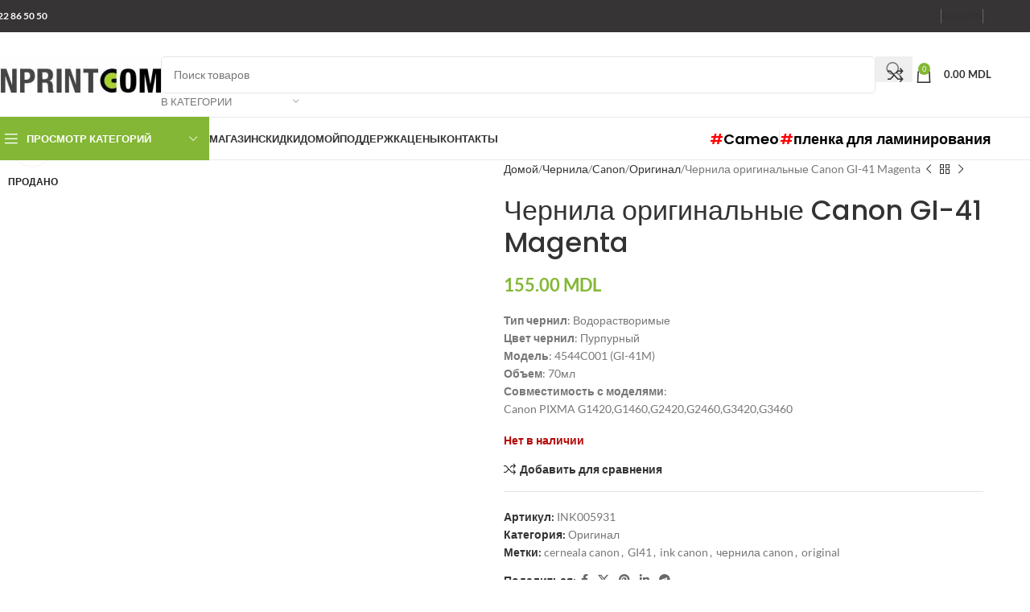

--- FILE ---
content_type: text/html; charset=UTF-8
request_url: https://www.inprint.md/ru/product/canon-gi-41-magenta/
body_size: 53142
content:
<!DOCTYPE html>
<html lang="ru-RU" prefix="og: https://ogp.me/ns#">
<head><meta charset="UTF-8"><script>if(navigator.userAgent.match(/MSIE|Internet Explorer/i)||navigator.userAgent.match(/Trident\/7\..*?rv:11/i)){var href=document.location.href;if(!href.match(/[?&]nowprocket/)){if(href.indexOf("?")==-1){if(href.indexOf("#")==-1){document.location.href=href+"?nowprocket=1"}else{document.location.href=href.replace("#","?nowprocket=1#")}}else{if(href.indexOf("#")==-1){document.location.href=href+"&nowprocket=1"}else{document.location.href=href.replace("#","&nowprocket=1#")}}}}</script><script>(()=>{class RocketLazyLoadScripts{constructor(){this.v="2.0.4",this.userEvents=["keydown","keyup","mousedown","mouseup","mousemove","mouseover","mouseout","touchmove","touchstart","touchend","touchcancel","wheel","click","dblclick","input"],this.attributeEvents=["onblur","onclick","oncontextmenu","ondblclick","onfocus","onmousedown","onmouseenter","onmouseleave","onmousemove","onmouseout","onmouseover","onmouseup","onmousewheel","onscroll","onsubmit"]}async t(){this.i(),this.o(),/iP(ad|hone)/.test(navigator.userAgent)&&this.h(),this.u(),this.l(this),this.m(),this.k(this),this.p(this),this._(),await Promise.all([this.R(),this.L()]),this.lastBreath=Date.now(),this.S(this),this.P(),this.D(),this.O(),this.M(),await this.C(this.delayedScripts.normal),await this.C(this.delayedScripts.defer),await this.C(this.delayedScripts.async),await this.T(),await this.F(),await this.j(),await this.A(),window.dispatchEvent(new Event("rocket-allScriptsLoaded")),this.everythingLoaded=!0,this.lastTouchEnd&&await new Promise(t=>setTimeout(t,500-Date.now()+this.lastTouchEnd)),this.I(),this.H(),this.U(),this.W()}i(){this.CSPIssue=sessionStorage.getItem("rocketCSPIssue"),document.addEventListener("securitypolicyviolation",t=>{this.CSPIssue||"script-src-elem"!==t.violatedDirective||"data"!==t.blockedURI||(this.CSPIssue=!0,sessionStorage.setItem("rocketCSPIssue",!0))},{isRocket:!0})}o(){window.addEventListener("pageshow",t=>{this.persisted=t.persisted,this.realWindowLoadedFired=!0},{isRocket:!0}),window.addEventListener("pagehide",()=>{this.onFirstUserAction=null},{isRocket:!0})}h(){let t;function e(e){t=e}window.addEventListener("touchstart",e,{isRocket:!0}),window.addEventListener("touchend",function i(o){o.changedTouches[0]&&t.changedTouches[0]&&Math.abs(o.changedTouches[0].pageX-t.changedTouches[0].pageX)<10&&Math.abs(o.changedTouches[0].pageY-t.changedTouches[0].pageY)<10&&o.timeStamp-t.timeStamp<200&&(window.removeEventListener("touchstart",e,{isRocket:!0}),window.removeEventListener("touchend",i,{isRocket:!0}),"INPUT"===o.target.tagName&&"text"===o.target.type||(o.target.dispatchEvent(new TouchEvent("touchend",{target:o.target,bubbles:!0})),o.target.dispatchEvent(new MouseEvent("mouseover",{target:o.target,bubbles:!0})),o.target.dispatchEvent(new PointerEvent("click",{target:o.target,bubbles:!0,cancelable:!0,detail:1,clientX:o.changedTouches[0].clientX,clientY:o.changedTouches[0].clientY})),event.preventDefault()))},{isRocket:!0})}q(t){this.userActionTriggered||("mousemove"!==t.type||this.firstMousemoveIgnored?"keyup"===t.type||"mouseover"===t.type||"mouseout"===t.type||(this.userActionTriggered=!0,this.onFirstUserAction&&this.onFirstUserAction()):this.firstMousemoveIgnored=!0),"click"===t.type&&t.preventDefault(),t.stopPropagation(),t.stopImmediatePropagation(),"touchstart"===this.lastEvent&&"touchend"===t.type&&(this.lastTouchEnd=Date.now()),"click"===t.type&&(this.lastTouchEnd=0),this.lastEvent=t.type,t.composedPath&&t.composedPath()[0].getRootNode()instanceof ShadowRoot&&(t.rocketTarget=t.composedPath()[0]),this.savedUserEvents.push(t)}u(){this.savedUserEvents=[],this.userEventHandler=this.q.bind(this),this.userEvents.forEach(t=>window.addEventListener(t,this.userEventHandler,{passive:!1,isRocket:!0})),document.addEventListener("visibilitychange",this.userEventHandler,{isRocket:!0})}U(){this.userEvents.forEach(t=>window.removeEventListener(t,this.userEventHandler,{passive:!1,isRocket:!0})),document.removeEventListener("visibilitychange",this.userEventHandler,{isRocket:!0}),this.savedUserEvents.forEach(t=>{(t.rocketTarget||t.target).dispatchEvent(new window[t.constructor.name](t.type,t))})}m(){const t="return false",e=Array.from(this.attributeEvents,t=>"data-rocket-"+t),i="["+this.attributeEvents.join("],[")+"]",o="[data-rocket-"+this.attributeEvents.join("],[data-rocket-")+"]",s=(e,i,o)=>{o&&o!==t&&(e.setAttribute("data-rocket-"+i,o),e["rocket"+i]=new Function("event",o),e.setAttribute(i,t))};new MutationObserver(t=>{for(const n of t)"attributes"===n.type&&(n.attributeName.startsWith("data-rocket-")||this.everythingLoaded?n.attributeName.startsWith("data-rocket-")&&this.everythingLoaded&&this.N(n.target,n.attributeName.substring(12)):s(n.target,n.attributeName,n.target.getAttribute(n.attributeName))),"childList"===n.type&&n.addedNodes.forEach(t=>{if(t.nodeType===Node.ELEMENT_NODE)if(this.everythingLoaded)for(const i of[t,...t.querySelectorAll(o)])for(const t of i.getAttributeNames())e.includes(t)&&this.N(i,t.substring(12));else for(const e of[t,...t.querySelectorAll(i)])for(const t of e.getAttributeNames())this.attributeEvents.includes(t)&&s(e,t,e.getAttribute(t))})}).observe(document,{subtree:!0,childList:!0,attributeFilter:[...this.attributeEvents,...e]})}I(){this.attributeEvents.forEach(t=>{document.querySelectorAll("[data-rocket-"+t+"]").forEach(e=>{this.N(e,t)})})}N(t,e){const i=t.getAttribute("data-rocket-"+e);i&&(t.setAttribute(e,i),t.removeAttribute("data-rocket-"+e))}k(t){Object.defineProperty(HTMLElement.prototype,"onclick",{get(){return this.rocketonclick||null},set(e){this.rocketonclick=e,this.setAttribute(t.everythingLoaded?"onclick":"data-rocket-onclick","this.rocketonclick(event)")}})}S(t){function e(e,i){let o=e[i];e[i]=null,Object.defineProperty(e,i,{get:()=>o,set(s){t.everythingLoaded?o=s:e["rocket"+i]=o=s}})}e(document,"onreadystatechange"),e(window,"onload"),e(window,"onpageshow");try{Object.defineProperty(document,"readyState",{get:()=>t.rocketReadyState,set(e){t.rocketReadyState=e},configurable:!0}),document.readyState="loading"}catch(t){console.log("WPRocket DJE readyState conflict, bypassing")}}l(t){this.originalAddEventListener=EventTarget.prototype.addEventListener,this.originalRemoveEventListener=EventTarget.prototype.removeEventListener,this.savedEventListeners=[],EventTarget.prototype.addEventListener=function(e,i,o){o&&o.isRocket||!t.B(e,this)&&!t.userEvents.includes(e)||t.B(e,this)&&!t.userActionTriggered||e.startsWith("rocket-")||t.everythingLoaded?t.originalAddEventListener.call(this,e,i,o):(t.savedEventListeners.push({target:this,remove:!1,type:e,func:i,options:o}),"mouseenter"!==e&&"mouseleave"!==e||t.originalAddEventListener.call(this,e,t.savedUserEvents.push,o))},EventTarget.prototype.removeEventListener=function(e,i,o){o&&o.isRocket||!t.B(e,this)&&!t.userEvents.includes(e)||t.B(e,this)&&!t.userActionTriggered||e.startsWith("rocket-")||t.everythingLoaded?t.originalRemoveEventListener.call(this,e,i,o):t.savedEventListeners.push({target:this,remove:!0,type:e,func:i,options:o})}}J(t,e){this.savedEventListeners=this.savedEventListeners.filter(i=>{let o=i.type,s=i.target||window;return e!==o||t!==s||(this.B(o,s)&&(i.type="rocket-"+o),this.$(i),!1)})}H(){EventTarget.prototype.addEventListener=this.originalAddEventListener,EventTarget.prototype.removeEventListener=this.originalRemoveEventListener,this.savedEventListeners.forEach(t=>this.$(t))}$(t){t.remove?this.originalRemoveEventListener.call(t.target,t.type,t.func,t.options):this.originalAddEventListener.call(t.target,t.type,t.func,t.options)}p(t){let e;function i(e){return t.everythingLoaded?e:e.split(" ").map(t=>"load"===t||t.startsWith("load.")?"rocket-jquery-load":t).join(" ")}function o(o){function s(e){const s=o.fn[e];o.fn[e]=o.fn.init.prototype[e]=function(){return this[0]===window&&t.userActionTriggered&&("string"==typeof arguments[0]||arguments[0]instanceof String?arguments[0]=i(arguments[0]):"object"==typeof arguments[0]&&Object.keys(arguments[0]).forEach(t=>{const e=arguments[0][t];delete arguments[0][t],arguments[0][i(t)]=e})),s.apply(this,arguments),this}}if(o&&o.fn&&!t.allJQueries.includes(o)){const e={DOMContentLoaded:[],"rocket-DOMContentLoaded":[]};for(const t in e)document.addEventListener(t,()=>{e[t].forEach(t=>t())},{isRocket:!0});o.fn.ready=o.fn.init.prototype.ready=function(i){function s(){parseInt(o.fn.jquery)>2?setTimeout(()=>i.bind(document)(o)):i.bind(document)(o)}return"function"==typeof i&&(t.realDomReadyFired?!t.userActionTriggered||t.fauxDomReadyFired?s():e["rocket-DOMContentLoaded"].push(s):e.DOMContentLoaded.push(s)),o([])},s("on"),s("one"),s("off"),t.allJQueries.push(o)}e=o}t.allJQueries=[],o(window.jQuery),Object.defineProperty(window,"jQuery",{get:()=>e,set(t){o(t)}})}P(){const t=new Map;document.write=document.writeln=function(e){const i=document.currentScript,o=document.createRange(),s=i.parentElement;let n=t.get(i);void 0===n&&(n=i.nextSibling,t.set(i,n));const c=document.createDocumentFragment();o.setStart(c,0),c.appendChild(o.createContextualFragment(e)),s.insertBefore(c,n)}}async R(){return new Promise(t=>{this.userActionTriggered?t():this.onFirstUserAction=t})}async L(){return new Promise(t=>{document.addEventListener("DOMContentLoaded",()=>{this.realDomReadyFired=!0,t()},{isRocket:!0})})}async j(){return this.realWindowLoadedFired?Promise.resolve():new Promise(t=>{window.addEventListener("load",t,{isRocket:!0})})}M(){this.pendingScripts=[];this.scriptsMutationObserver=new MutationObserver(t=>{for(const e of t)e.addedNodes.forEach(t=>{"SCRIPT"!==t.tagName||t.noModule||t.isWPRocket||this.pendingScripts.push({script:t,promise:new Promise(e=>{const i=()=>{const i=this.pendingScripts.findIndex(e=>e.script===t);i>=0&&this.pendingScripts.splice(i,1),e()};t.addEventListener("load",i,{isRocket:!0}),t.addEventListener("error",i,{isRocket:!0}),setTimeout(i,1e3)})})})}),this.scriptsMutationObserver.observe(document,{childList:!0,subtree:!0})}async F(){await this.X(),this.pendingScripts.length?(await this.pendingScripts[0].promise,await this.F()):this.scriptsMutationObserver.disconnect()}D(){this.delayedScripts={normal:[],async:[],defer:[]},document.querySelectorAll("script[type$=rocketlazyloadscript]").forEach(t=>{t.hasAttribute("data-rocket-src")?t.hasAttribute("async")&&!1!==t.async?this.delayedScripts.async.push(t):t.hasAttribute("defer")&&!1!==t.defer||"module"===t.getAttribute("data-rocket-type")?this.delayedScripts.defer.push(t):this.delayedScripts.normal.push(t):this.delayedScripts.normal.push(t)})}async _(){await this.L();let t=[];document.querySelectorAll("script[type$=rocketlazyloadscript][data-rocket-src]").forEach(e=>{let i=e.getAttribute("data-rocket-src");if(i&&!i.startsWith("data:")){i.startsWith("//")&&(i=location.protocol+i);try{const o=new URL(i).origin;o!==location.origin&&t.push({src:o,crossOrigin:e.crossOrigin||"module"===e.getAttribute("data-rocket-type")})}catch(t){}}}),t=[...new Map(t.map(t=>[JSON.stringify(t),t])).values()],this.Y(t,"preconnect")}async G(t){if(await this.K(),!0!==t.noModule||!("noModule"in HTMLScriptElement.prototype))return new Promise(e=>{let i;function o(){(i||t).setAttribute("data-rocket-status","executed"),e()}try{if(navigator.userAgent.includes("Firefox/")||""===navigator.vendor||this.CSPIssue)i=document.createElement("script"),[...t.attributes].forEach(t=>{let e=t.nodeName;"type"!==e&&("data-rocket-type"===e&&(e="type"),"data-rocket-src"===e&&(e="src"),i.setAttribute(e,t.nodeValue))}),t.text&&(i.text=t.text),t.nonce&&(i.nonce=t.nonce),i.hasAttribute("src")?(i.addEventListener("load",o,{isRocket:!0}),i.addEventListener("error",()=>{i.setAttribute("data-rocket-status","failed-network"),e()},{isRocket:!0}),setTimeout(()=>{i.isConnected||e()},1)):(i.text=t.text,o()),i.isWPRocket=!0,t.parentNode.replaceChild(i,t);else{const i=t.getAttribute("data-rocket-type"),s=t.getAttribute("data-rocket-src");i?(t.type=i,t.removeAttribute("data-rocket-type")):t.removeAttribute("type"),t.addEventListener("load",o,{isRocket:!0}),t.addEventListener("error",i=>{this.CSPIssue&&i.target.src.startsWith("data:")?(console.log("WPRocket: CSP fallback activated"),t.removeAttribute("src"),this.G(t).then(e)):(t.setAttribute("data-rocket-status","failed-network"),e())},{isRocket:!0}),s?(t.fetchPriority="high",t.removeAttribute("data-rocket-src"),t.src=s):t.src="data:text/javascript;base64,"+window.btoa(unescape(encodeURIComponent(t.text)))}}catch(i){t.setAttribute("data-rocket-status","failed-transform"),e()}});t.setAttribute("data-rocket-status","skipped")}async C(t){const e=t.shift();return e?(e.isConnected&&await this.G(e),this.C(t)):Promise.resolve()}O(){this.Y([...this.delayedScripts.normal,...this.delayedScripts.defer,...this.delayedScripts.async],"preload")}Y(t,e){this.trash=this.trash||[];let i=!0;var o=document.createDocumentFragment();t.forEach(t=>{const s=t.getAttribute&&t.getAttribute("data-rocket-src")||t.src;if(s&&!s.startsWith("data:")){const n=document.createElement("link");n.href=s,n.rel=e,"preconnect"!==e&&(n.as="script",n.fetchPriority=i?"high":"low"),t.getAttribute&&"module"===t.getAttribute("data-rocket-type")&&(n.crossOrigin=!0),t.crossOrigin&&(n.crossOrigin=t.crossOrigin),t.integrity&&(n.integrity=t.integrity),t.nonce&&(n.nonce=t.nonce),o.appendChild(n),this.trash.push(n),i=!1}}),document.head.appendChild(o)}W(){this.trash.forEach(t=>t.remove())}async T(){try{document.readyState="interactive"}catch(t){}this.fauxDomReadyFired=!0;try{await this.K(),this.J(document,"readystatechange"),document.dispatchEvent(new Event("rocket-readystatechange")),await this.K(),document.rocketonreadystatechange&&document.rocketonreadystatechange(),await this.K(),this.J(document,"DOMContentLoaded"),document.dispatchEvent(new Event("rocket-DOMContentLoaded")),await this.K(),this.J(window,"DOMContentLoaded"),window.dispatchEvent(new Event("rocket-DOMContentLoaded"))}catch(t){console.error(t)}}async A(){try{document.readyState="complete"}catch(t){}try{await this.K(),this.J(document,"readystatechange"),document.dispatchEvent(new Event("rocket-readystatechange")),await this.K(),document.rocketonreadystatechange&&document.rocketonreadystatechange(),await this.K(),this.J(window,"load"),window.dispatchEvent(new Event("rocket-load")),await this.K(),window.rocketonload&&window.rocketonload(),await this.K(),this.allJQueries.forEach(t=>t(window).trigger("rocket-jquery-load")),await this.K(),this.J(window,"pageshow");const t=new Event("rocket-pageshow");t.persisted=this.persisted,window.dispatchEvent(t),await this.K(),window.rocketonpageshow&&window.rocketonpageshow({persisted:this.persisted})}catch(t){console.error(t)}}async K(){Date.now()-this.lastBreath>45&&(await this.X(),this.lastBreath=Date.now())}async X(){return document.hidden?new Promise(t=>setTimeout(t)):new Promise(t=>requestAnimationFrame(t))}B(t,e){return e===document&&"readystatechange"===t||(e===document&&"DOMContentLoaded"===t||(e===window&&"DOMContentLoaded"===t||(e===window&&"load"===t||e===window&&"pageshow"===t)))}static run(){(new RocketLazyLoadScripts).t()}}RocketLazyLoadScripts.run()})();</script>
	
	<link rel="profile" href="https://gmpg.org/xfn/11">
	<link rel="pingback" href="https://www.inprint.md/xmlrpc.php">

		<style>img:is([sizes="auto" i], [sizes^="auto," i]) { contain-intrinsic-size: 3000px 1500px }</style>
	<title>&#1063;&#1077;&#1088;&#1085;&#1080;&#1083;&#1072; &#1086;&#1088;&#1080;&#1075;&#1080;&#1085;&#1072;&#1083;&#1100;&#1085;&#1099;&#1077; Canon GI-41 Magenta</title>
<link crossorigin data-rocket-preconnect href="https://unpkg.com" rel="preconnect">
<link crossorigin data-rocket-preload as="font" href="https://www.inprint.md/wp-content/cache/fonts/1/google-fonts/fonts/s/lato/v25/S6uyw4BMUTPHjx4wXg.woff2" rel="preload">
<link crossorigin data-rocket-preload as="font" href="https://www.inprint.md/wp-content/cache/fonts/1/google-fonts/fonts/s/poppins/v24/pxiByp8kv8JHgFVrLGT9Z1xlFQ.woff2" rel="preload">
<link data-wpr-hosted-gf-parameters="family=Lato%3A400%2C700%7CPoppins%3A400%2C600%2C500&display=swap" href="https://www.inprint.md/wp-content/cache/fonts/1/google-fonts/css/c/a/b/1b76aa360ffdc21a1385b6a6aafbf.css" rel="stylesheet"><link rel="preload" data-rocket-preload as="image" href="https://www.inprint.md/wp-content/uploads/2023/11/GI41M.jpg" imagesrcset="https://www.inprint.md/wp-content/uploads/2023/11/GI41M.jpg 800w, https://www.inprint.md/wp-content/uploads/2023/11/GI41M-300x300.jpg 300w, https://www.inprint.md/wp-content/uploads/2023/11/GI41M-150x150.jpg 150w, https://www.inprint.md/wp-content/uploads/2023/11/GI41M-768x768.jpg 768w, https://www.inprint.md/wp-content/uploads/2023/11/GI41M-600x600.jpg 600w" imagesizes="(max-width: 800px) 100vw, 800px" fetchpriority="high">
<meta name="description" content="Тип чернил: ВодорастворимыеЦвет чернил: ПурпурныйМодель: 4544C001 (GI-41M)Объем: 70млСовместимость с моделями: Canon PIXMA G1420,G1460,G2420,G2460,G3420,G3460"/>
<meta name="robots" content="follow, index, max-snippet:-1, max-video-preview:-1, max-image-preview:large"/>
<link rel="canonical" href="https://www.inprint.md/ru/product/canon-gi-41-magenta/" />
<meta name="keywords" content="GI-41"/>
<meta property="og:locale" content="ru_RU" />
<meta property="og:type" content="product" />
<meta property="og:title" content="&#1063;&#1077;&#1088;&#1085;&#1080;&#1083;&#1072; &#1086;&#1088;&#1080;&#1075;&#1080;&#1085;&#1072;&#1083;&#1100;&#1085;&#1099;&#1077; Canon GI-41 Magenta" />
<meta property="og:description" content="Тип чернил: ВодорастворимыеЦвет чернил: ПурпурныйМодель: 4544C001 (GI-41M)Объем: 70млСовместимость с моделями: Canon PIXMA G1420,G1460,G2420,G2460,G3420,G3460" />
<meta property="og:url" content="https://www.inprint.md/ru/product/canon-gi-41-magenta/" />
<meta property="og:site_name" content="INPRINT COM" />
<meta property="og:updated_time" content="2025-11-09T11:32:13+02:00" />
<meta property="og:image" content="https://www.inprint.md/wp-content/uploads/2023/11/GI41M.jpg" />
<meta property="og:image:secure_url" content="https://www.inprint.md/wp-content/uploads/2023/11/GI41M.jpg" />
<meta property="og:image:width" content="800" />
<meta property="og:image:height" content="800" />
<meta property="og:image:alt" content="GI-41" />
<meta property="og:image:type" content="image/jpeg" />
<meta property="product:price:amount" content="155" />
<meta property="product:price:currency" content="MDL" />
<meta name="twitter:card" content="summary_large_image" />
<meta name="twitter:title" content="&#1063;&#1077;&#1088;&#1085;&#1080;&#1083;&#1072; &#1086;&#1088;&#1080;&#1075;&#1080;&#1085;&#1072;&#1083;&#1100;&#1085;&#1099;&#1077; Canon GI-41 Magenta" />
<meta name="twitter:description" content="Тип чернил: ВодорастворимыеЦвет чернил: ПурпурныйМодель: 4544C001 (GI-41M)Объем: 70млСовместимость с моделями: Canon PIXMA G1420,G1460,G2420,G2460,G3420,G3460" />
<meta name="twitter:image" content="https://www.inprint.md/wp-content/uploads/2023/11/GI41M.jpg" />
<meta name="twitter:label1" content="Цена" />
<meta name="twitter:data1" content="155.00&nbsp;MDL" />
<meta name="twitter:label2" content="Доступность" />
<meta name="twitter:data2" content="Нет в наличии" />
<script type="application/ld+json" class="rank-math-schema">{"@context":"https://schema.org","@graph":[{"@type":"Place","@id":"https://www.inprint.md/ru/#place","geo":{"@type":"GeoCoordinates","latitude":"46.986206825926224","longitude":" 28.873909253801042"},"hasMap":"https://www.google.com/maps/search/?api=1&amp;query=46.986206825926224, 28.873909253801042","address":{"@type":"PostalAddress","streetAddress":"str. Sarmizegetusa 24/1","addressLocality":"or.Chisinau","addressRegion":"mun.Chisinau","postalCode":"MD-2032","addressCountry":"MD"}},{"@type":["ComputerStore","Organization"],"@id":"https://www.inprint.md/ru/#organization","name":"INPRINT COM","url":"https://www.inprint.md","sameAs":["https://www.facebook.com/inprintcom/"],"address":{"@type":"PostalAddress","streetAddress":"str. Sarmizegetusa 24/1","addressLocality":"or.Chisinau","addressRegion":"mun.Chisinau","postalCode":"MD-2032","addressCountry":"MD"},"logo":{"@type":"ImageObject","@id":"https://www.inprint.md/ru/#logo","url":"https://www.inprint.md/wp-content/uploads/2021/05/Logo-100x100-1.jpg","contentUrl":"https://www.inprint.md/wp-content/uploads/2021/05/Logo-100x100-1.jpg","caption":"INPRINT COM","inLanguage":"ru-RU","width":"100","height":"100"},"priceRange":"$$$","openingHours":["Monday,Tuesday,Wednesday,Thursday,Friday 09:00-18:00","Saturday 10:00-15:00"],"legalName":"S.C. INPRINT-COM S.R.L.","foundingDate":"2004-04-09","taxID":"1004600016671","vatID":"0403034","location":{"@id":"https://www.inprint.md/ru/#place"},"image":{"@id":"https://www.inprint.md/ru/#logo"},"telephone":"+373 22 86 50 50"},{"@type":"WebSite","@id":"https://www.inprint.md/ru/#website","url":"https://www.inprint.md/ru","name":"INPRINT COM","alternateName":"inprint","publisher":{"@id":"https://www.inprint.md/ru/#organization"},"inLanguage":"ru-RU"},{"@type":"ImageObject","@id":"https://www.inprint.md/wp-content/uploads/2023/11/GI41M.jpg","url":"https://www.inprint.md/wp-content/uploads/2023/11/GI41M.jpg","width":"800","height":"800","inLanguage":"ru-RU"},{"@type":"ItemPage","@id":"https://www.inprint.md/ru/product/canon-gi-41-magenta/#webpage","url":"https://www.inprint.md/ru/product/canon-gi-41-magenta/","name":"&#1063;&#1077;&#1088;&#1085;&#1080;&#1083;&#1072; &#1086;&#1088;&#1080;&#1075;&#1080;&#1085;&#1072;&#1083;&#1100;&#1085;&#1099;&#1077; Canon GI-41 Magenta","datePublished":"2023-11-13T10:47:24+02:00","dateModified":"2025-11-09T11:32:13+02:00","isPartOf":{"@id":"https://www.inprint.md/ru/#website"},"primaryImageOfPage":{"@id":"https://www.inprint.md/wp-content/uploads/2023/11/GI41M.jpg"},"inLanguage":"ru-RU"},{"@type":"Product","name":"&#1063;&#1077;&#1088;&#1085;&#1080;&#1083;&#1072; &#1086;&#1088;&#1080;&#1075;&#1080;&#1085;&#1072;&#1083;&#1100;&#1085;&#1099;&#1077; Canon GI-41 Magenta","description":"\u0422\u0438\u043f \u0447\u0435\u0440\u043d\u0438\u043b: \u0412\u043e\u0434\u043e\u0440\u0430\u0441\u0442\u0432\u043e\u0440\u0438\u043c\u044b\u0435\u0426\u0432\u0435\u0442 \u0447\u0435\u0440\u043d\u0438\u043b: \u041f\u0443\u0440\u043f\u0443\u0440\u043d\u044b\u0439\u041c\u043e\u0434\u0435\u043b\u044c: 4544C001 (GI-41M)\u041e\u0431\u044a\u0435\u043c: 70\u043c\u043b\u0421\u043e\u0432\u043c\u0435\u0441\u0442\u0438\u043c\u043e\u0441\u0442\u044c \u0441 \u043c\u043e\u0434\u0435\u043b\u044f\u043c\u0438: Canon PIXMA G1420,G1460,G2420,G2460,G3420,G3460","sku":"INK005931","category":"\u0427\u0435\u0440\u043d\u0438\u043b\u0430 &gt; Canon &gt; \u041e\u0440\u0438\u0433\u0438\u043d\u0430\u043b","mainEntityOfPage":{"@id":"https://www.inprint.md/ru/product/canon-gi-41-magenta/#webpage"},"image":[{"@type":"ImageObject","url":"https://www.inprint.md/wp-content/uploads/2023/11/GI41M.jpg","height":"800","width":"800"}],"offers":{"@type":"Offer","price":"155.00","priceCurrency":"MDL","priceValidUntil":"2027-12-31","availability":"https://schema.org/OutOfStock","itemCondition":"NewCondition","url":"https://www.inprint.md/ru/product/canon-gi-41-magenta/","seller":{"@type":"Organization","@id":"https://www.inprint.md/ru/","name":"INPRINT COM","url":"https://www.inprint.md/ru","logo":"https://www.inprint.md/wp-content/uploads/2021/05/Logo-100x100-1.jpg"},"hasMerchantReturnPolicy":{"@type":"MerchantReturnPolicy","applicableCountry":"MD","returnPolicyCountry":"MD","returnPolicyCategory":"https://schema.org/MerchantReturnFiniteReturnWindow","merchantReturnDays":"30","returnMethod":"https://schema.org/ReturnByMail","returnFees":"https://schema.org/FreeReturn","refundType":"https://schema.org/FullRefund"},"shippingDetails":{"@type":"OfferShippingDetails","shippingRate":{"@type":"MonetaryAmount","value":"500","currency":"MDL"},"shippingDestination":{"@type":"DefinedRegion","addressCountry":"MD"},"deliveryTime":{"@type":"ShippingDeliveryTime","handlingTime":{"@type":"QuantitativeValue","minValue":"0","maxValue":"10","unitCode":"DAY"},"transitTime":{"@type":"QuantitativeValue","minValue":"0","maxValue":"30","unitCode":"DAY"}}}},"aggregateRating":{"@type":"aggregateRating","ratingValue":"5","ratingCount":"60"},"review":{"@type":"Review","reviewRating":{"@type":"Rating","ratingValue":"5","bestRating":"5"},"author":{"@type":"Person","name":"Ceban Alexandru"}},"@id":"https://www.inprint.md/ru/product/canon-gi-41-magenta/#richSnippet"}]}</script>
<link rel='dns-prefetch' href='//www.inprint.md' />
<link rel='dns-prefetch' href='//www.googletagmanager.com' />
<link rel='dns-prefetch' href='//code.jivo.ru' />
<link rel='dns-prefetch' href='//fonts.googleapis.com' />
<link href='https://fonts.gstatic.com' crossorigin rel='preconnect' />
<link rel="alternate" type="application/rss+xml" title="INPRINT COM &raquo; Лента" href="https://www.inprint.md/ru/feed/" />
<link rel="alternate" type="application/rss+xml" title="INPRINT COM &raquo; Лента комментариев" href="https://www.inprint.md/ru/comments/feed/" />
<link rel="alternate" type="application/rss+xml" title="INPRINT COM &raquo; Лента комментариев к &laquo;&#1063;&#1077;&#1088;&#1085;&#1080;&#1083;&#1072; &#1086;&#1088;&#1080;&#1075;&#1080;&#1085;&#1072;&#1083;&#1100;&#1085;&#1099;&#1077; Canon GI-41 Magenta&raquo;" href="https://www.inprint.md/ru/product/canon-gi-41-magenta/feed/" />
<link rel='stylesheet' id='wp-block-library-css' href='https://www.inprint.md/wp-includes/css/dist/block-library/style.min.css?ver=6.8.1' type='text/css' media='all' />
<style id='safe-svg-svg-icon-style-inline-css' type='text/css'>
.safe-svg-cover{text-align:center}.safe-svg-cover .safe-svg-inside{display:inline-block;max-width:100%}.safe-svg-cover svg{height:100%;max-height:100%;max-width:100%;width:100%}

</style>
<style id='global-styles-inline-css' type='text/css'>
:root{--wp--preset--aspect-ratio--square: 1;--wp--preset--aspect-ratio--4-3: 4/3;--wp--preset--aspect-ratio--3-4: 3/4;--wp--preset--aspect-ratio--3-2: 3/2;--wp--preset--aspect-ratio--2-3: 2/3;--wp--preset--aspect-ratio--16-9: 16/9;--wp--preset--aspect-ratio--9-16: 9/16;--wp--preset--color--black: #000000;--wp--preset--color--cyan-bluish-gray: #abb8c3;--wp--preset--color--white: #ffffff;--wp--preset--color--pale-pink: #f78da7;--wp--preset--color--vivid-red: #cf2e2e;--wp--preset--color--luminous-vivid-orange: #ff6900;--wp--preset--color--luminous-vivid-amber: #fcb900;--wp--preset--color--light-green-cyan: #7bdcb5;--wp--preset--color--vivid-green-cyan: #00d084;--wp--preset--color--pale-cyan-blue: #8ed1fc;--wp--preset--color--vivid-cyan-blue: #0693e3;--wp--preset--color--vivid-purple: #9b51e0;--wp--preset--gradient--vivid-cyan-blue-to-vivid-purple: linear-gradient(135deg,rgba(6,147,227,1) 0%,rgb(155,81,224) 100%);--wp--preset--gradient--light-green-cyan-to-vivid-green-cyan: linear-gradient(135deg,rgb(122,220,180) 0%,rgb(0,208,130) 100%);--wp--preset--gradient--luminous-vivid-amber-to-luminous-vivid-orange: linear-gradient(135deg,rgba(252,185,0,1) 0%,rgba(255,105,0,1) 100%);--wp--preset--gradient--luminous-vivid-orange-to-vivid-red: linear-gradient(135deg,rgba(255,105,0,1) 0%,rgb(207,46,46) 100%);--wp--preset--gradient--very-light-gray-to-cyan-bluish-gray: linear-gradient(135deg,rgb(238,238,238) 0%,rgb(169,184,195) 100%);--wp--preset--gradient--cool-to-warm-spectrum: linear-gradient(135deg,rgb(74,234,220) 0%,rgb(151,120,209) 20%,rgb(207,42,186) 40%,rgb(238,44,130) 60%,rgb(251,105,98) 80%,rgb(254,248,76) 100%);--wp--preset--gradient--blush-light-purple: linear-gradient(135deg,rgb(255,206,236) 0%,rgb(152,150,240) 100%);--wp--preset--gradient--blush-bordeaux: linear-gradient(135deg,rgb(254,205,165) 0%,rgb(254,45,45) 50%,rgb(107,0,62) 100%);--wp--preset--gradient--luminous-dusk: linear-gradient(135deg,rgb(255,203,112) 0%,rgb(199,81,192) 50%,rgb(65,88,208) 100%);--wp--preset--gradient--pale-ocean: linear-gradient(135deg,rgb(255,245,203) 0%,rgb(182,227,212) 50%,rgb(51,167,181) 100%);--wp--preset--gradient--electric-grass: linear-gradient(135deg,rgb(202,248,128) 0%,rgb(113,206,126) 100%);--wp--preset--gradient--midnight: linear-gradient(135deg,rgb(2,3,129) 0%,rgb(40,116,252) 100%);--wp--preset--font-size--small: 13px;--wp--preset--font-size--medium: 20px;--wp--preset--font-size--large: 36px;--wp--preset--font-size--x-large: 42px;--wp--preset--spacing--20: 0.44rem;--wp--preset--spacing--30: 0.67rem;--wp--preset--spacing--40: 1rem;--wp--preset--spacing--50: 1.5rem;--wp--preset--spacing--60: 2.25rem;--wp--preset--spacing--70: 3.38rem;--wp--preset--spacing--80: 5.06rem;--wp--preset--shadow--natural: 6px 6px 9px rgba(0, 0, 0, 0.2);--wp--preset--shadow--deep: 12px 12px 50px rgba(0, 0, 0, 0.4);--wp--preset--shadow--sharp: 6px 6px 0px rgba(0, 0, 0, 0.2);--wp--preset--shadow--outlined: 6px 6px 0px -3px rgba(255, 255, 255, 1), 6px 6px rgba(0, 0, 0, 1);--wp--preset--shadow--crisp: 6px 6px 0px rgba(0, 0, 0, 1);}:where(body) { margin: 0; }.wp-site-blocks > .alignleft { float: left; margin-right: 2em; }.wp-site-blocks > .alignright { float: right; margin-left: 2em; }.wp-site-blocks > .aligncenter { justify-content: center; margin-left: auto; margin-right: auto; }:where(.is-layout-flex){gap: 0.5em;}:where(.is-layout-grid){gap: 0.5em;}.is-layout-flow > .alignleft{float: left;margin-inline-start: 0;margin-inline-end: 2em;}.is-layout-flow > .alignright{float: right;margin-inline-start: 2em;margin-inline-end: 0;}.is-layout-flow > .aligncenter{margin-left: auto !important;margin-right: auto !important;}.is-layout-constrained > .alignleft{float: left;margin-inline-start: 0;margin-inline-end: 2em;}.is-layout-constrained > .alignright{float: right;margin-inline-start: 2em;margin-inline-end: 0;}.is-layout-constrained > .aligncenter{margin-left: auto !important;margin-right: auto !important;}.is-layout-constrained > :where(:not(.alignleft):not(.alignright):not(.alignfull)){margin-left: auto !important;margin-right: auto !important;}body .is-layout-flex{display: flex;}.is-layout-flex{flex-wrap: wrap;align-items: center;}.is-layout-flex > :is(*, div){margin: 0;}body .is-layout-grid{display: grid;}.is-layout-grid > :is(*, div){margin: 0;}body{padding-top: 0px;padding-right: 0px;padding-bottom: 0px;padding-left: 0px;}a:where(:not(.wp-element-button)){text-decoration: none;}:root :where(.wp-element-button, .wp-block-button__link){background-color: #32373c;border-width: 0;color: #fff;font-family: inherit;font-size: inherit;line-height: inherit;padding: calc(0.667em + 2px) calc(1.333em + 2px);text-decoration: none;}.has-black-color{color: var(--wp--preset--color--black) !important;}.has-cyan-bluish-gray-color{color: var(--wp--preset--color--cyan-bluish-gray) !important;}.has-white-color{color: var(--wp--preset--color--white) !important;}.has-pale-pink-color{color: var(--wp--preset--color--pale-pink) !important;}.has-vivid-red-color{color: var(--wp--preset--color--vivid-red) !important;}.has-luminous-vivid-orange-color{color: var(--wp--preset--color--luminous-vivid-orange) !important;}.has-luminous-vivid-amber-color{color: var(--wp--preset--color--luminous-vivid-amber) !important;}.has-light-green-cyan-color{color: var(--wp--preset--color--light-green-cyan) !important;}.has-vivid-green-cyan-color{color: var(--wp--preset--color--vivid-green-cyan) !important;}.has-pale-cyan-blue-color{color: var(--wp--preset--color--pale-cyan-blue) !important;}.has-vivid-cyan-blue-color{color: var(--wp--preset--color--vivid-cyan-blue) !important;}.has-vivid-purple-color{color: var(--wp--preset--color--vivid-purple) !important;}.has-black-background-color{background-color: var(--wp--preset--color--black) !important;}.has-cyan-bluish-gray-background-color{background-color: var(--wp--preset--color--cyan-bluish-gray) !important;}.has-white-background-color{background-color: var(--wp--preset--color--white) !important;}.has-pale-pink-background-color{background-color: var(--wp--preset--color--pale-pink) !important;}.has-vivid-red-background-color{background-color: var(--wp--preset--color--vivid-red) !important;}.has-luminous-vivid-orange-background-color{background-color: var(--wp--preset--color--luminous-vivid-orange) !important;}.has-luminous-vivid-amber-background-color{background-color: var(--wp--preset--color--luminous-vivid-amber) !important;}.has-light-green-cyan-background-color{background-color: var(--wp--preset--color--light-green-cyan) !important;}.has-vivid-green-cyan-background-color{background-color: var(--wp--preset--color--vivid-green-cyan) !important;}.has-pale-cyan-blue-background-color{background-color: var(--wp--preset--color--pale-cyan-blue) !important;}.has-vivid-cyan-blue-background-color{background-color: var(--wp--preset--color--vivid-cyan-blue) !important;}.has-vivid-purple-background-color{background-color: var(--wp--preset--color--vivid-purple) !important;}.has-black-border-color{border-color: var(--wp--preset--color--black) !important;}.has-cyan-bluish-gray-border-color{border-color: var(--wp--preset--color--cyan-bluish-gray) !important;}.has-white-border-color{border-color: var(--wp--preset--color--white) !important;}.has-pale-pink-border-color{border-color: var(--wp--preset--color--pale-pink) !important;}.has-vivid-red-border-color{border-color: var(--wp--preset--color--vivid-red) !important;}.has-luminous-vivid-orange-border-color{border-color: var(--wp--preset--color--luminous-vivid-orange) !important;}.has-luminous-vivid-amber-border-color{border-color: var(--wp--preset--color--luminous-vivid-amber) !important;}.has-light-green-cyan-border-color{border-color: var(--wp--preset--color--light-green-cyan) !important;}.has-vivid-green-cyan-border-color{border-color: var(--wp--preset--color--vivid-green-cyan) !important;}.has-pale-cyan-blue-border-color{border-color: var(--wp--preset--color--pale-cyan-blue) !important;}.has-vivid-cyan-blue-border-color{border-color: var(--wp--preset--color--vivid-cyan-blue) !important;}.has-vivid-purple-border-color{border-color: var(--wp--preset--color--vivid-purple) !important;}.has-vivid-cyan-blue-to-vivid-purple-gradient-background{background: var(--wp--preset--gradient--vivid-cyan-blue-to-vivid-purple) !important;}.has-light-green-cyan-to-vivid-green-cyan-gradient-background{background: var(--wp--preset--gradient--light-green-cyan-to-vivid-green-cyan) !important;}.has-luminous-vivid-amber-to-luminous-vivid-orange-gradient-background{background: var(--wp--preset--gradient--luminous-vivid-amber-to-luminous-vivid-orange) !important;}.has-luminous-vivid-orange-to-vivid-red-gradient-background{background: var(--wp--preset--gradient--luminous-vivid-orange-to-vivid-red) !important;}.has-very-light-gray-to-cyan-bluish-gray-gradient-background{background: var(--wp--preset--gradient--very-light-gray-to-cyan-bluish-gray) !important;}.has-cool-to-warm-spectrum-gradient-background{background: var(--wp--preset--gradient--cool-to-warm-spectrum) !important;}.has-blush-light-purple-gradient-background{background: var(--wp--preset--gradient--blush-light-purple) !important;}.has-blush-bordeaux-gradient-background{background: var(--wp--preset--gradient--blush-bordeaux) !important;}.has-luminous-dusk-gradient-background{background: var(--wp--preset--gradient--luminous-dusk) !important;}.has-pale-ocean-gradient-background{background: var(--wp--preset--gradient--pale-ocean) !important;}.has-electric-grass-gradient-background{background: var(--wp--preset--gradient--electric-grass) !important;}.has-midnight-gradient-background{background: var(--wp--preset--gradient--midnight) !important;}.has-small-font-size{font-size: var(--wp--preset--font-size--small) !important;}.has-medium-font-size{font-size: var(--wp--preset--font-size--medium) !important;}.has-large-font-size{font-size: var(--wp--preset--font-size--large) !important;}.has-x-large-font-size{font-size: var(--wp--preset--font-size--x-large) !important;}
:where(.wp-block-post-template.is-layout-flex){gap: 1.25em;}:where(.wp-block-post-template.is-layout-grid){gap: 1.25em;}
:where(.wp-block-columns.is-layout-flex){gap: 2em;}:where(.wp-block-columns.is-layout-grid){gap: 2em;}
:root :where(.wp-block-pullquote){font-size: 1.5em;line-height: 1.6;}
</style>
<link rel='stylesheet' id='float-menu-css' href='https://www.inprint.md/wp-content/plugins/float-menu/public/assets/css/style.min.css?ver=7.1.2' type='text/css' media='all' />
<link rel='stylesheet' id='float-menu-fontawesome-css' href='https://www.inprint.md/wp-content/plugins/float-menu/vendors/fontawesome/css/all.min.css?ver=6.7.1' type='text/css' media='all' />
<style id='woocommerce-inline-inline-css' type='text/css'>
.woocommerce form .form-row .required { visibility: visible; }
</style>
<link rel='stylesheet' id='wpm-main-css' href='//www.inprint.md/wp-content/plugins/wp-multilang/assets/styles/main.min.css?ver=2.4.1' type='text/css' media='all' />
<link rel='stylesheet' id='child-style-css' href='https://www.inprint.md/wp-content/themes/woodmart-child/style.css?ver=8.1.1.966714' type='text/css' media='all' />
<link rel='stylesheet' id='morningtrain_wooadvancedqty_lib_traits-woo-advanced-qty-css' href='https://www.inprint.md/wp-content/plugins/woo-advanced-qty/assets/css/woo-advanced-qty.css?ver=3.0.4' type='text/css' media='all' />
<link rel='stylesheet' id='js_composer_front-css' href='https://www.inprint.md/wp-content/plugins/js_composer/assets/css/js_composer.min.css?ver=8.2' type='text/css' media='all' />
<link rel='stylesheet' id='woodmart-style-css' href='https://www.inprint.md/wp-content/themes/woodmart/css/parts/base.min.css?ver=8.1.1' type='text/css' media='all' />
<link rel='stylesheet' id='wd-helpers-wpb-elem-css' href='https://www.inprint.md/wp-content/themes/woodmart/css/parts/helpers-wpb-elem.min.css?ver=8.1.1' type='text/css' media='all' />
<link rel='stylesheet' id='wd-lazy-loading-css' href='https://www.inprint.md/wp-content/themes/woodmart/css/parts/opt-lazy-load.min.css?ver=8.1.1' type='text/css' media='all' />
<link rel='stylesheet' id='wd-wpbakery-base-css' href='https://www.inprint.md/wp-content/themes/woodmart/css/parts/int-wpb-base.min.css?ver=8.1.1' type='text/css' media='all' />
<link rel='stylesheet' id='wd-wpbakery-base-deprecated-css' href='https://www.inprint.md/wp-content/themes/woodmart/css/parts/int-wpb-base-deprecated.min.css?ver=8.1.1' type='text/css' media='all' />
<link rel='stylesheet' id='wd-woocommerce-base-css' href='https://www.inprint.md/wp-content/themes/woodmart/css/parts/woocommerce-base.min.css?ver=8.1.1' type='text/css' media='all' />
<link rel='stylesheet' id='wd-mod-star-rating-css' href='https://www.inprint.md/wp-content/themes/woodmart/css/parts/mod-star-rating.min.css?ver=8.1.1' type='text/css' media='all' />
<link rel='stylesheet' id='wd-woocommerce-block-notices-css' href='https://www.inprint.md/wp-content/themes/woodmart/css/parts/woo-mod-block-notices.min.css?ver=8.1.1' type='text/css' media='all' />
<link rel='stylesheet' id='wd-woo-mod-quantity-css' href='https://www.inprint.md/wp-content/themes/woodmart/css/parts/woo-mod-quantity.min.css?ver=8.1.1' type='text/css' media='all' />
<link rel='stylesheet' id='wd-woo-single-prod-el-base-css' href='https://www.inprint.md/wp-content/themes/woodmart/css/parts/woo-single-prod-el-base.min.css?ver=8.1.1' type='text/css' media='all' />
<link rel='stylesheet' id='wd-woo-mod-stock-status-css' href='https://www.inprint.md/wp-content/themes/woodmart/css/parts/woo-mod-stock-status.min.css?ver=8.1.1' type='text/css' media='all' />
<link rel='stylesheet' id='wd-woo-mod-shop-attributes-css' href='https://www.inprint.md/wp-content/themes/woodmart/css/parts/woo-mod-shop-attributes.min.css?ver=8.1.1' type='text/css' media='all' />
<link rel='stylesheet' id='wd-wp-blocks-css' href='https://www.inprint.md/wp-content/themes/woodmart/css/parts/wp-blocks.min.css?ver=8.1.1' type='text/css' media='all' />
<link rel='stylesheet' id='wd-header-base-css' href='https://www.inprint.md/wp-content/themes/woodmart/css/parts/header-base.min.css?ver=8.1.1' type='text/css' media='all' />
<link rel='stylesheet' id='wd-mod-tools-css' href='https://www.inprint.md/wp-content/themes/woodmart/css/parts/mod-tools.min.css?ver=8.1.1' type='text/css' media='all' />
<link rel='stylesheet' id='wd-header-elements-base-css' href='https://www.inprint.md/wp-content/themes/woodmart/css/parts/header-el-base.min.css?ver=8.1.1' type='text/css' media='all' />
<link rel='stylesheet' id='wd-header-search-css' href='https://www.inprint.md/wp-content/themes/woodmart/css/parts/header-el-search.min.css?ver=8.1.1' type='text/css' media='all' />
<link rel='stylesheet' id='wd-header-search-form-css' href='https://www.inprint.md/wp-content/themes/woodmart/css/parts/header-el-search-form.min.css?ver=8.1.1' type='text/css' media='all' />
<link rel='stylesheet' id='wd-wd-search-results-css' href='https://www.inprint.md/wp-content/themes/woodmart/css/parts/wd-search-results.min.css?ver=8.1.1' type='text/css' media='all' />
<link rel='stylesheet' id='wd-wd-search-form-css' href='https://www.inprint.md/wp-content/themes/woodmart/css/parts/wd-search-form.min.css?ver=8.1.1' type='text/css' media='all' />
<link rel='stylesheet' id='wd-wd-search-cat-css' href='https://www.inprint.md/wp-content/themes/woodmart/css/parts/wd-search-cat.min.css?ver=8.1.1' type='text/css' media='all' />
<link rel='stylesheet' id='wd-header-cart-css' href='https://www.inprint.md/wp-content/themes/woodmart/css/parts/header-el-cart.min.css?ver=8.1.1' type='text/css' media='all' />
<link rel='stylesheet' id='wd-widget-shopping-cart-css' href='https://www.inprint.md/wp-content/themes/woodmart/css/parts/woo-widget-shopping-cart.min.css?ver=8.1.1' type='text/css' media='all' />
<link rel='stylesheet' id='wd-widget-product-list-css' href='https://www.inprint.md/wp-content/themes/woodmart/css/parts/woo-widget-product-list.min.css?ver=8.1.1' type='text/css' media='all' />
<link rel='stylesheet' id='wd-header-categories-nav-css' href='https://www.inprint.md/wp-content/themes/woodmart/css/parts/header-el-category-nav.min.css?ver=8.1.1' type='text/css' media='all' />
<link rel='stylesheet' id='wd-mod-nav-vertical-css' href='https://www.inprint.md/wp-content/themes/woodmart/css/parts/mod-nav-vertical.min.css?ver=8.1.1' type='text/css' media='all' />
<link rel='stylesheet' id='wd-mod-nav-vertical-design-default-css' href='https://www.inprint.md/wp-content/themes/woodmart/css/parts/mod-nav-vertical-design-default.min.css?ver=8.1.1' type='text/css' media='all' />
<link rel='stylesheet' id='wd-info-box-css' href='https://www.inprint.md/wp-content/themes/woodmart/css/parts/el-info-box.min.css?ver=8.1.1' type='text/css' media='all' />
<link rel='stylesheet' id='wd-mod-nav-menu-label-css' href='https://www.inprint.md/wp-content/themes/woodmart/css/parts/mod-nav-menu-label.min.css?ver=8.1.1' type='text/css' media='all' />
<link rel='stylesheet' id='wd-header-mobile-nav-dropdown-css' href='https://www.inprint.md/wp-content/themes/woodmart/css/parts/header-el-mobile-nav-dropdown.min.css?ver=8.1.1' type='text/css' media='all' />
<link rel='stylesheet' id='wd-header-cart-side-css' href='https://www.inprint.md/wp-content/themes/woodmart/css/parts/header-el-cart-side.min.css?ver=8.1.1' type='text/css' media='all' />
<link rel='stylesheet' id='wd-woo-single-prod-predefined-css' href='https://www.inprint.md/wp-content/themes/woodmart/css/parts/woo-single-prod-predefined.min.css?ver=8.1.1' type='text/css' media='all' />
<link rel='stylesheet' id='wd-woo-single-prod-and-quick-view-predefined-css' href='https://www.inprint.md/wp-content/themes/woodmart/css/parts/woo-single-prod-and-quick-view-predefined.min.css?ver=8.1.1' type='text/css' media='all' />
<link rel='stylesheet' id='wd-woo-single-prod-el-tabs-predefined-css' href='https://www.inprint.md/wp-content/themes/woodmart/css/parts/woo-single-prod-el-tabs-predefined.min.css?ver=8.1.1' type='text/css' media='all' />
<link rel='stylesheet' id='wd-woo-single-prod-el-gallery-css' href='https://www.inprint.md/wp-content/themes/woodmart/css/parts/woo-single-prod-el-gallery.min.css?ver=8.1.1' type='text/css' media='all' />
<link rel='stylesheet' id='wd-swiper-css' href='https://www.inprint.md/wp-content/themes/woodmart/css/parts/lib-swiper.min.css?ver=8.1.1' type='text/css' media='all' />
<link rel='stylesheet' id='wd-woo-mod-product-labels-css' href='https://www.inprint.md/wp-content/themes/woodmart/css/parts/woo-mod-product-labels.min.css?ver=8.1.1' type='text/css' media='all' />
<link rel='stylesheet' id='wd-woo-mod-product-labels-rect-css' href='https://www.inprint.md/wp-content/themes/woodmart/css/parts/woo-mod-product-labels-rect.min.css?ver=8.1.1' type='text/css' media='all' />
<link rel='stylesheet' id='wd-swiper-arrows-css' href='https://www.inprint.md/wp-content/themes/woodmart/css/parts/lib-swiper-arrows.min.css?ver=8.1.1' type='text/css' media='all' />
<link rel='stylesheet' id='wd-photoswipe-css' href='https://www.inprint.md/wp-content/themes/woodmart/css/parts/lib-photoswipe.min.css?ver=8.1.1' type='text/css' media='all' />
<link rel='stylesheet' id='wd-woo-single-prod-el-navigation-css' href='https://www.inprint.md/wp-content/themes/woodmart/css/parts/woo-single-prod-el-navigation.min.css?ver=8.1.1' type='text/css' media='all' />
<link rel='stylesheet' id='wd-social-icons-css' href='https://www.inprint.md/wp-content/themes/woodmart/css/parts/el-social-icons.min.css?ver=8.1.1' type='text/css' media='all' />
<link rel='stylesheet' id='wd-tabs-css' href='https://www.inprint.md/wp-content/themes/woodmart/css/parts/el-tabs.min.css?ver=8.1.1' type='text/css' media='all' />
<link rel='stylesheet' id='wd-woo-single-prod-el-tabs-opt-layout-tabs-css' href='https://www.inprint.md/wp-content/themes/woodmart/css/parts/woo-single-prod-el-tabs-opt-layout-tabs.min.css?ver=8.1.1' type='text/css' media='all' />
<link rel='stylesheet' id='wd-accordion-css' href='https://www.inprint.md/wp-content/themes/woodmart/css/parts/el-accordion.min.css?ver=8.1.1' type='text/css' media='all' />
<link rel='stylesheet' id='wd-accordion-elem-wpb-css' href='https://www.inprint.md/wp-content/themes/woodmart/css/parts/el-accordion-wpb-elem.min.css?ver=8.1.1' type='text/css' media='all' />
<link rel='stylesheet' id='wd-woo-single-prod-el-reviews-css' href='https://www.inprint.md/wp-content/themes/woodmart/css/parts/woo-single-prod-el-reviews.min.css?ver=8.1.1' type='text/css' media='all' />
<link rel='stylesheet' id='wd-woo-single-prod-el-reviews-style-1-css' href='https://www.inprint.md/wp-content/themes/woodmart/css/parts/woo-single-prod-el-reviews-style-1.min.css?ver=8.1.1' type='text/css' media='all' />
<link rel='stylesheet' id='wd-mod-comments-css' href='https://www.inprint.md/wp-content/themes/woodmart/css/parts/mod-comments.min.css?ver=8.1.1' type='text/css' media='all' />
<link rel='stylesheet' id='wd-product-loop-css' href='https://www.inprint.md/wp-content/themes/woodmart/css/parts/woo-product-loop.min.css?ver=8.1.1' type='text/css' media='all' />
<link rel='stylesheet' id='wd-product-loop-icons-css' href='https://www.inprint.md/wp-content/themes/woodmart/css/parts/woo-product-loop-icons.min.css?ver=8.1.1' type='text/css' media='all' />
<link rel='stylesheet' id='wd-mfp-popup-css' href='https://www.inprint.md/wp-content/themes/woodmart/css/parts/lib-magnific-popup.min.css?ver=8.1.1' type='text/css' media='all' />
<link rel='stylesheet' id='wd-swiper-pagin-css' href='https://www.inprint.md/wp-content/themes/woodmart/css/parts/lib-swiper-pagin.min.css?ver=8.1.1' type='text/css' media='all' />
<link rel='stylesheet' id='wd-widget-collapse-css' href='https://www.inprint.md/wp-content/themes/woodmart/css/parts/opt-widget-collapse.min.css?ver=8.1.1' type='text/css' media='all' />
<link rel='stylesheet' id='wd-footer-base-css' href='https://www.inprint.md/wp-content/themes/woodmart/css/parts/footer-base.min.css?ver=8.1.1' type='text/css' media='all' />
<link rel='stylesheet' id='wd-banner-css' href='https://www.inprint.md/wp-content/themes/woodmart/css/parts/wpb-el-banner.min.css?ver=8.1.1' type='text/css' media='all' />
<link rel='stylesheet' id='wd-banner-hover-zoom-css' href='https://www.inprint.md/wp-content/themes/woodmart/css/parts/el-banner-hover-zoom.min.css?ver=8.1.1' type='text/css' media='all' />
<link rel='stylesheet' id='wd-banner-btn-hover-css' href='https://www.inprint.md/wp-content/themes/woodmart/css/parts/el-banner-btn-hover.min.css?ver=8.1.1' type='text/css' media='all' />
<link rel='stylesheet' id='wd-mod-highlighted-text-css' href='https://www.inprint.md/wp-content/themes/woodmart/css/parts/mod-highlighted-text.min.css?ver=8.1.1' type='text/css' media='all' />
<link rel='stylesheet' id='wd-widget-wd-recent-posts-css' href='https://www.inprint.md/wp-content/themes/woodmart/css/parts/widget-wd-recent-posts.min.css?ver=8.1.1' type='text/css' media='all' />
<link rel='stylesheet' id='wd-scroll-top-css' href='https://www.inprint.md/wp-content/themes/woodmart/css/parts/opt-scrolltotop.min.css?ver=8.1.1' type='text/css' media='all' />
<link rel='stylesheet' id='wd-header-banner-css' href='https://www.inprint.md/wp-content/themes/woodmart/css/parts/opt-header-banner.min.css?ver=8.1.1' type='text/css' media='all' />
<link rel='stylesheet' id='xts-style-theme_settings_default-css' href='https://www.inprint.md/wp-content/uploads/2025/10/xts-theme_settings_default-1760124736.css?ver=8.1.1' type='text/css' media='all' />

<style id='rocket-lazyload-inline-css' type='text/css'>
.rll-youtube-player{position:relative;padding-bottom:56.23%;height:0;overflow:hidden;max-width:100%;}.rll-youtube-player:focus-within{outline: 2px solid currentColor;outline-offset: 5px;}.rll-youtube-player iframe{position:absolute;top:0;left:0;width:100%;height:100%;z-index:100;background:0 0}.rll-youtube-player img{bottom:0;display:block;left:0;margin:auto;max-width:100%;width:100%;position:absolute;right:0;top:0;border:none;height:auto;-webkit-transition:.4s all;-moz-transition:.4s all;transition:.4s all}.rll-youtube-player img:hover{-webkit-filter:brightness(75%)}.rll-youtube-player .play{height:100%;width:100%;left:0;top:0;position:absolute;background:url(https://www.inprint.md/wp-content/plugins/wp-rocket/assets/img/youtube.png) no-repeat center;background-color: transparent !important;cursor:pointer;border:none;}
</style>
<!--n2css--><!--n2js--><script type="rocketlazyloadscript" data-rocket-type="text/javascript" id="woocommerce-google-analytics-integration-gtag-js-after">
/* <![CDATA[ */
/* Google Analytics for WooCommerce (gtag.js) */
					window.dataLayer = window.dataLayer || [];
					function gtag(){dataLayer.push(arguments);}
					// Set up default consent state.
					for ( const mode of [{"analytics_storage":"denied","ad_storage":"denied","ad_user_data":"denied","ad_personalization":"denied","region":["AT","BE","BG","HR","CY","CZ","DK","EE","FI","FR","DE","GR","HU","IS","IE","IT","LV","LI","LT","LU","MT","NL","NO","PL","PT","RO","SK","SI","ES","SE","GB","CH"]}] || [] ) {
						gtag( "consent", "default", { "wait_for_update": 500, ...mode } );
					}
					gtag("js", new Date());
					gtag("set", "developer_id.dOGY3NW", true);
					gtag("config", "G-TP2Z11BMCH", {"track_404":true,"allow_google_signals":false,"logged_in":false,"linker":{"domains":[],"allow_incoming":true},"custom_map":{"dimension1":"logged_in"}});
/* ]]> */
</script>
<script type="text/javascript" src="https://www.inprint.md/wp-includes/js/jquery/jquery.min.js?ver=3.7.1" id="jquery-core-js" data-rocket-defer defer></script>
<script type="rocketlazyloadscript" data-rocket-type="text/javascript" data-rocket-src="https://www.inprint.md/wp-includes/js/jquery/jquery-migrate.min.js?ver=3.4.1" id="jquery-migrate-js" data-rocket-defer defer></script>
<script type="text/javascript" src="https://www.inprint.md/wp-content/plugins/woocommerce/assets/js/jquery-blockui/jquery.blockUI.min.js?ver=2.7.0-wc.9.9.5" id="jquery-blockui-js" data-wp-strategy="defer" data-rocket-defer defer></script>
<script type="text/javascript" id="wc-add-to-cart-js-extra">
/* <![CDATA[ */
var wc_add_to_cart_params = {"ajax_url":"\/wp-admin\/admin-ajax.php","wc_ajax_url":"\/ru\/?wc-ajax=%%endpoint%%","i18n_view_cart":"\u041f\u0440\u043e\u0441\u043c\u043e\u0442\u0440 \u043a\u043e\u0440\u0437\u0438\u043d\u044b","cart_url":"https:\/\/www.inprint.md\/ru\/cart\/","is_cart":"","cart_redirect_after_add":"no"};
/* ]]> */
</script>
<script type="rocketlazyloadscript" data-rocket-type="text/javascript" data-rocket-src="https://www.inprint.md/wp-content/plugins/woocommerce/assets/js/frontend/add-to-cart.min.js?ver=9.9.5" id="wc-add-to-cart-js" data-wp-strategy="defer" data-rocket-defer defer></script>
<script type="text/javascript" src="https://www.inprint.md/wp-content/plugins/woocommerce/assets/js/zoom/jquery.zoom.min.js?ver=1.7.21-wc.9.9.5" id="zoom-js" defer="defer" data-wp-strategy="defer"></script>
<script type="text/javascript" id="wc-single-product-js-extra">
/* <![CDATA[ */
var wc_single_product_params = {"i18n_required_rating_text":"\u041f\u043e\u0436\u0430\u043b\u0443\u0439\u0441\u0442\u0430, \u043f\u043e\u0441\u0442\u0430\u0432\u044c\u0442\u0435 \u043e\u0446\u0435\u043d\u043a\u0443","i18n_rating_options":["1 \u0438\u0437 5 \u0437\u0432\u0451\u0437\u0434","2 \u0438\u0437 5 \u0437\u0432\u0451\u0437\u0434","3 \u0438\u0437 5 \u0437\u0432\u0451\u0437\u0434","4 \u0438\u0437 5 \u0437\u0432\u0451\u0437\u0434","5 \u0438\u0437 5 \u0437\u0432\u0451\u0437\u0434"],"i18n_product_gallery_trigger_text":"\u041f\u0440\u043e\u0441\u043c\u043e\u0442\u0440 \u0433\u0430\u043b\u0435\u0440\u0435\u0438 \u0438\u0437\u043e\u0431\u0440\u0430\u0436\u0435\u043d\u0438\u0439 \u0432 \u043f\u043e\u043b\u043d\u043e\u044d\u043a\u0440\u0430\u043d\u043d\u043e\u043c \u0440\u0435\u0436\u0438\u043c\u0435","review_rating_required":"yes","flexslider":{"rtl":false,"animation":"slide","smoothHeight":true,"directionNav":false,"controlNav":"thumbnails","slideshow":false,"animationSpeed":500,"animationLoop":false,"allowOneSlide":false},"zoom_enabled":"","zoom_options":[],"photoswipe_enabled":"","photoswipe_options":{"shareEl":false,"closeOnScroll":false,"history":false,"hideAnimationDuration":0,"showAnimationDuration":0},"flexslider_enabled":""};
/* ]]> */
</script>
<script type="rocketlazyloadscript" data-rocket-type="text/javascript" data-rocket-src="https://www.inprint.md/wp-content/plugins/woocommerce/assets/js/frontend/single-product.min.js?ver=9.9.5" id="wc-single-product-js" defer="defer" data-wp-strategy="defer"></script>
<script type="text/javascript" src="https://www.inprint.md/wp-content/plugins/woocommerce/assets/js/js-cookie/js.cookie.min.js?ver=2.1.4-wc.9.9.5" id="js-cookie-js" defer="defer" data-wp-strategy="defer"></script>
<script type="text/javascript" id="woocommerce-js-extra">
/* <![CDATA[ */
var woocommerce_params = {"ajax_url":"\/wp-admin\/admin-ajax.php","wc_ajax_url":"\/ru\/?wc-ajax=%%endpoint%%","i18n_password_show":"\u041f\u043e\u043a\u0430\u0437\u0430\u0442\u044c \u043f\u0430\u0440\u043e\u043b\u044c","i18n_password_hide":"\u0421\u043a\u0440\u044b\u0442\u044c \u043f\u0430\u0440\u043e\u043b\u044c"};
/* ]]> */
</script>
<script type="rocketlazyloadscript" data-rocket-type="text/javascript" data-rocket-src="https://www.inprint.md/wp-content/plugins/woocommerce/assets/js/frontend/woocommerce.min.js?ver=9.9.5" id="woocommerce-js" defer="defer" data-wp-strategy="defer"></script>
<script type="rocketlazyloadscript" data-rocket-type="text/javascript" data-rocket-src="https://www.inprint.md/wp-content/plugins/js_composer/assets/js/vendors/woocommerce-add-to-cart.js?ver=8.2" id="vc_woocommerce-add-to-cart-js-js" data-rocket-defer defer></script>
<script type="rocketlazyloadscript" data-rocket-type="text/javascript" data-rocket-src="https://www.inprint.md/wp-content/themes/woodmart/js/libs/device.min.js?ver=8.1.1" id="wd-device-library-js" data-rocket-defer defer></script>
<script type="text/javascript" src="https://www.inprint.md/wp-content/themes/woodmart/js/scripts/global/scrollBar.min.js?ver=8.1.1" id="wd-scrollbar-js" data-rocket-defer defer></script>
<script type="rocketlazyloadscript"></script><link rel="https://api.w.org/" href="https://www.inprint.md/ru/wp-json/" /><link rel="alternate" title="JSON" type="application/json" href="https://www.inprint.md/ru/wp-json/wp/v2/product/25334" /><link rel="EditURI" type="application/rsd+xml" title="RSD" href="https://www.inprint.md/xmlrpc.php?rsd" />

<link rel='shortlink' href='https://www.inprint.md/ru/?p=25334' />
<link rel="alternate" title="oEmbed (JSON)" type="application/json+oembed" href="https://www.inprint.md/ru/wp-json/oembed/1.0/embed?url=https%3A%2F%2Fwww.inprint.md%2Fru%2Fproduct%2Fcanon-gi-41-magenta%2F" />
<link rel="alternate" title="oEmbed (XML)" type="text/xml+oembed" href="https://www.inprint.md/ru/wp-json/oembed/1.0/embed?url=https%3A%2F%2Fwww.inprint.md%2Fru%2Fproduct%2Fcanon-gi-41-magenta%2F&#038;format=xml" />
<link rel="alternate" hreflang="ro-ro" href="https://www.inprint.md/rou/product/canon-gi-41-magenta/"/>
<link rel="alternate" hreflang="x-default" href="https://www.inprint.md/ru/product/canon-gi-41-magenta/"/>
<link rel="alternate" hreflang="ru-ru" href="https://www.inprint.md/ru/product/canon-gi-41-magenta/"/>
<link rel="alternate" hreflang="en-us" href="https://www.inprint.md/en/product/canon-gi-41-magenta/"/>


<!-- Saphali Lite Version -->
<meta name="generator" content="Saphali Lite 1.8.13" />

<style>.woocommerce-product-gallery{ opacity: 1 !important; }</style>					<meta name="viewport" content="width=device-width, initial-scale=1.0, maximum-scale=1.0, user-scalable=no">
										<noscript><style>.woocommerce-product-gallery{ opacity: 1 !important; }</style></noscript>
	<meta name="generator" content="Powered by WPBakery Page Builder - drag and drop page builder for WordPress."/>
<link rel="icon" href="https://www.inprint.md/wp-content/uploads/2020/04/cropped-icon..-32x32.jpg" sizes="32x32" />
<link rel="icon" href="https://www.inprint.md/wp-content/uploads/2020/04/cropped-icon..-192x192.jpg" sizes="192x192" />
<link rel="apple-touch-icon" href="https://www.inprint.md/wp-content/uploads/2020/04/cropped-icon..-180x180.jpg" />
<meta name="msapplication-TileImage" content="https://www.inprint.md/wp-content/uploads/2020/04/cropped-icon..-270x270.jpg" />
<style>
		
		</style><noscript><style> .wpb_animate_when_almost_visible { opacity: 1; }</style></noscript>			<style id="wd-style-header_528910-css" data-type="wd-style-header_528910">
				:root{
	--wd-top-bar-h: 40px;
	--wd-top-bar-sm-h: 40px;
	--wd-top-bar-sticky-h: .00001px;
	--wd-top-bar-brd-w: .00001px;

	--wd-header-general-h: 105px;
	--wd-header-general-sm-h: 60px;
	--wd-header-general-sticky-h: .00001px;
	--wd-header-general-brd-w: 1px;

	--wd-header-bottom-h: 52px;
	--wd-header-bottom-sm-h: 52px;
	--wd-header-bottom-sticky-h: 52px;
	--wd-header-bottom-brd-w: 1px;

	--wd-header-clone-h: .00001px;

	--wd-header-brd-w: calc(var(--wd-top-bar-brd-w) + var(--wd-header-general-brd-w) + var(--wd-header-bottom-brd-w));
	--wd-header-h: calc(var(--wd-top-bar-h) + var(--wd-header-general-h) + var(--wd-header-bottom-h) + var(--wd-header-brd-w));
	--wd-header-sticky-h: calc(var(--wd-top-bar-sticky-h) + var(--wd-header-general-sticky-h) + var(--wd-header-bottom-sticky-h) + var(--wd-header-clone-h) + var(--wd-header-brd-w));
	--wd-header-sm-h: calc(var(--wd-top-bar-sm-h) + var(--wd-header-general-sm-h) + var(--wd-header-bottom-sm-h) + var(--wd-header-brd-w));
}

.whb-top-bar .wd-dropdown {
	margin-top: 0px;
}

.whb-top-bar .wd-dropdown:after {
	height: 10px;
}




:root:has(.whb-general-header.whb-border-boxed) {
	--wd-header-general-brd-w: .00001px;
}

@media (max-width: 1024px) {
:root:has(.whb-general-header.whb-hidden-mobile) {
	--wd-header-general-brd-w: .00001px;
}
}

:root:has(.whb-header-bottom.whb-border-boxed) {
	--wd-header-bottom-brd-w: .00001px;
}

@media (max-width: 1024px) {
:root:has(.whb-header-bottom.whb-hidden-mobile) {
	--wd-header-bottom-brd-w: .00001px;
}
}

.whb-header-bottom .wd-dropdown {
	margin-top: 6px;
}

.whb-header-bottom .wd-dropdown:after {
	height: 16px;
}

.whb-sticked .whb-header-bottom .wd-dropdown:not(.sub-sub-menu) {
	margin-top: 6px;
}

.whb-sticked .whb-header-bottom .wd-dropdown:not(.sub-sub-menu):after {
	height: 16px;
}


		
.whb-top-bar {
	background-color: rgba(54, 52, 52, 1);
}

.whb-9x1ytaxq7aphtb3npidp .searchform {
	--wd-form-height: 46px;
}
.whb-general-header {
	border-color: rgba(232, 232, 232, 1);border-bottom-width: 1px;border-bottom-style: solid;
}

.whb-header-bottom {
	border-color: rgba(232, 232, 232, 1);border-bottom-width: 1px;border-bottom-style: solid;
}
			</style>
			<noscript><style id="rocket-lazyload-nojs-css">.rll-youtube-player, [data-lazy-src]{display:none !important;}</style></noscript></head>

<body class="wp-singular product-template-default single single-product postid-25334 wp-theme-woodmart wp-child-theme-woodmart-child theme-woodmart woocommerce woocommerce-page woocommerce-no-js language-ru wrapper-full-width  categories-accordion-on header-banner-display header-banner-enabled wpb-js-composer js-comp-ver-8.2 vc_responsive">
			<script type="rocketlazyloadscript" data-rocket-type="text/javascript" id="wd-flicker-fix">// Flicker fix.</script>	
	
	<div  class="wd-page-wrapper website-wrapper">
									<header  class="whb-header whb-header_528910 whb-scroll-stick whb-sticky-real">
					<div  class="whb-main-header">
	
<div class="whb-row whb-top-bar whb-not-sticky-row whb-with-bg whb-without-border whb-color-light whb-flex-flex-middle">
	<div class="container">
		<div class="whb-flex-row whb-top-bar-inner">
			<div class="whb-column whb-col-left whb-column5 whb-visible-lg">
	
<div class="wd-header-text set-cont-mb-s reset-last-child  wd-inline"><span style="color: #ffffff;"><b>022 86 50 50</b></span></div>
</div>
<div class="whb-column whb-col-center whb-column6 whb-visible-lg whb-empty-column">
	</div>
<div class="whb-column whb-col-right whb-column7 whb-visible-lg">
	<div class="wd-header-divider wd-full-height whb-aik22afewdiur23h71ba"></div>

<div class="wd-header-nav wd-header-secondary-nav whb-qyxd33agi52wruenrb9t text-right wd-full-height" role="navigation" aria-label="Вторичная навигация">
	<ul id="menu-language" class="menu wd-nav wd-nav-secondary wd-style-bordered wd-gap-s"><li id="menu-item-language-rou" class="wpm-languages menu-item menu-item-type-custom menu-item-object-custom menu-item-language-rou item-level-0 menu-simple-dropdown wd-event-hover" ><a href="https://www.inprint.md/rou/product/canon-gi-41-magenta/" class="woodmart-nav-link"><span class="nav-link-text"><span>RO</span></span></a></li>
<li id="menu-item-language-ru" class="wpm-languages menu-item menu-item-type-custom menu-item-object-custom active-language menu-item-language-ru item-level-0 menu-simple-dropdown wd-event-hover" ><a href="#" class="woodmart-nav-link"><span class="nav-link-text"><span>RU</span></span></a></li>
<li id="menu-item-language-en" class="wpm-languages menu-item menu-item-type-custom menu-item-object-custom menu-item-language-en item-level-0 menu-simple-dropdown wd-event-hover" ><a href="https://www.inprint.md/en/product/canon-gi-41-magenta/" class="woodmart-nav-link"><span class="nav-link-text"><span>EN</span></span></a></li>
</ul></div>
<div class="wd-header-divider wd-full-height whb-hvo7pk2f543doxhr21h5"></div>
</div>
<div class="whb-column whb-col-mobile whb-column_mobile1 whb-hidden-lg">
	
<div class="wd-header-nav wd-header-secondary-nav whb-pek89xfbgfwda7yv4vfe text-center" role="navigation" aria-label="Вторичная навигация">
	<ul id="menu-mobile-menu" class="menu wd-nav wd-nav-secondary wd-style-underline wd-gap-s"><li id="menu-item-6823" class="menu-item menu-item-type-post_type menu-item-object-page current_page_parent menu-item-6823 item-level-0 menu-simple-dropdown wd-event-hover" ><a href="https://www.inprint.md/ru/shop/" class="woodmart-nav-link"><span class="nav-link-text">Магазин</span></a></li>
<li id="menu-item-10212" class="menu-item menu-item-type-post_type menu-item-object-page menu-item-10212 item-level-0 menu-simple-dropdown wd-event-hover" ><a href="https://www.inprint.md/ru/sales/" class="woodmart-nav-link"><span class="nav-link-text">Скидки</span></a></li>
<li id="menu-item-6825" class="menu-item menu-item-type-post_type menu-item-object-page menu-item-6825 item-level-0 menu-simple-dropdown wd-event-hover" ><a href="https://www.inprint.md/ru/support/" class="woodmart-nav-link"><span class="nav-link-text">Поддержка</span></a></li>
<li id="menu-item-10213" class="menu-item menu-item-type-post_type menu-item-object-page menu-item-10213 item-level-0 menu-simple-dropdown wd-event-hover" ><a href="https://www.inprint.md/ru/our-team/" class="woodmart-nav-link"><span class="nav-link-text">Цены</span></a></li>
<li id="menu-item-10214" class="menu-item menu-item-type-post_type menu-item-object-page menu-item-10214 item-level-0 menu-simple-dropdown wd-event-hover" ><a href="https://www.inprint.md/ru/contacts/" class="woodmart-nav-link"><span class="nav-link-text">Контакты</span></a></li>
</ul></div>
</div>
		</div>
	</div>
</div>

<div class="whb-row whb-general-header whb-not-sticky-row whb-without-bg whb-border-fullwidth whb-color-dark whb-flex-flex-middle">
	<div class="container">
		<div class="whb-flex-row whb-general-header-inner">
			<div class="whb-column whb-col-left whb-column8 whb-visible-lg">
	<div class="site-logo whb-gs8bcnxektjsro21n657">
	<a href="https://www.inprint.md/ru/" class="wd-logo wd-main-logo" rel="home" aria-label="Логотип сайта">
		<img width="210" height="45" src="https://www.inprint.md/wp-content/uploads/2020/04/Logo-e1586946019212.jpg" alt="INPRINT COM" style="max-width: 250px;" />	</a>
	</div>
</div>
<div class="whb-column whb-col-center whb-column9 whb-visible-lg">
				<div class="wd-search-form wd-header-search-form wd-display-form whb-9x1ytaxq7aphtb3npidp">
				
				
				<form role="search" method="get" class="searchform  wd-with-cat wd-style-default wd-cat-style-bordered woodmart-ajax-search" action="https://www.inprint.md/ru/"  data-thumbnail="1" data-price="1" data-post_type="product" data-count="20" data-sku="1" data-symbols_count="3">
					<input type="text" class="s" placeholder="Поиск товаров" value="" name="s" aria-label="Поиск" title="Поиск товаров" required/>
					<input type="hidden" name="post_type" value="product">
											<span class="wd-clear-search wd-hide"></span>
													<div class="wd-search-cat wd-scroll">
				<input type="hidden" name="product_cat" value="0">
				<a href="#" rel="nofollow" data-val="0">
					<span>
						В категории					</span>
				</a>
				<div class="wd-dropdown wd-dropdown-search-cat wd-dropdown-menu wd-scroll-content wd-design-default">
					<ul class="wd-sub-menu">
						<li style="display:none;"><a href="#" data-val="0">В категории</a></li>
							<li class="cat-item cat-item-1174"><a class="pf-value" href="https://www.inprint.md/ru/product-category/cablesaudio/" data-val="cablesaudio" data-title="Кабеля&amp;Аудио" >Кабеля&amp;Аудио</a>
<ul class='children'>
	<li class="cat-item cat-item-1177"><a class="pf-value" href="https://www.inprint.md/ru/product-category/cablesaudio/audio/" data-val="audio" data-title="Аудио" >Аудио</a>
</li>
	<li class="cat-item cat-item-1175"><a class="pf-value" href="https://www.inprint.md/ru/product-category/cablesaudio/cables/" data-val="cables" data-title="Кабеля" >Кабеля</a>
</li>
	<li class="cat-item cat-item-1176"><a class="pf-value" href="https://www.inprint.md/ru/product-category/cablesaudio/chargers/" data-val="chargers" data-title="Зарядки" >Зарядки</a>
</li>
</ul>
</li>
	<li class="cat-item cat-item-533"><a class="pf-value" href="https://www.inprint.md/ru/product-category/cartridge/" data-val="cartridge" data-title="Картриджи" >Картриджи</a>
<ul class='children'>
	<li class="cat-item cat-item-534"><a class="pf-value" href="https://www.inprint.md/ru/product-category/cartridge/cartuse-cerneala/" data-val="cartuse-cerneala" data-title="Чернильные картриджи" >Чернильные картриджи</a>
	<ul class='children'>
	<li class="cat-item cat-item-543"><a class="pf-value" href="https://www.inprint.md/ru/product-category/cartridge/cartuse-cerneala/canon-cartuse-cerneala/" data-val="canon-cartuse-cerneala" data-title="Canon" >Canon</a>
</li>
	<li class="cat-item cat-item-545"><a class="pf-value" href="https://www.inprint.md/ru/product-category/cartridge/cartuse-cerneala/epson-cartuse-cerneala/" data-val="epson-cartuse-cerneala" data-title="Epson" >Epson</a>
</li>
	<li class="cat-item cat-item-544"><a class="pf-value" href="https://www.inprint.md/ru/product-category/cartridge/cartuse-cerneala/hp-cartuse-cerneala/" data-val="hp-cartuse-cerneala" data-title="HP" >HP</a>
</li>
	</ul>
</li>
	<li class="cat-item cat-item-536"><a class="pf-value" href="https://www.inprint.md/ru/product-category/cartridge/cartuse-matriciale/" data-val="cartuse-matriciale" data-title="Матричные картриджи" >Матричные картриджи</a>
</li>
	<li class="cat-item cat-item-535"><a class="pf-value" href="https://www.inprint.md/ru/product-category/cartridge/cartuse-toner/" data-val="cartuse-toner" data-title="Лазерные картриджи" >Лазерные картриджи</a>
	<ul class='children'>
	<li class="cat-item cat-item-542"><a class="pf-value" href="https://www.inprint.md/ru/product-category/cartridge/cartuse-toner/%d0%b4%d1%80%d1%83%d0%b3%d0%b8%d0%b5/" data-val="%d0%b4%d1%80%d1%83%d0%b3%d0%b8%d0%b5" data-title="Другие" >Другие</a>
</li>
	<li class="cat-item cat-item-537"><a class="pf-value" href="https://www.inprint.md/ru/product-category/cartridge/cartuse-toner/brother-laser/" data-val="brother-laser" data-title="Brother" >Brother</a>
</li>
	<li class="cat-item cat-item-538"><a class="pf-value" href="https://www.inprint.md/ru/product-category/cartridge/cartuse-toner/canon-cartuse-toner/" data-val="canon-cartuse-toner" data-title="Canon" >Canon</a>
</li>
	<li class="cat-item cat-item-539"><a class="pf-value" href="https://www.inprint.md/ru/product-category/cartridge/cartuse-toner/hp-cartuse-toner/" data-val="hp-cartuse-toner" data-title="HP" >HP</a>
</li>
	<li class="cat-item cat-item-540"><a class="pf-value" href="https://www.inprint.md/ru/product-category/cartridge/cartuse-toner/samsung/" data-val="samsung" data-title="Samsung" >Samsung</a>
</li>
	<li class="cat-item cat-item-892"><a class="pf-value" href="https://www.inprint.md/ru/product-category/cartridge/cartuse-toner/toshiba/" data-val="toshiba" data-title="Toshiba" >Toshiba</a>
</li>
	<li class="cat-item cat-item-541"><a class="pf-value" href="https://www.inprint.md/ru/product-category/cartridge/cartuse-toner/xerox/" data-val="xerox" data-title="Xerox" >Xerox</a>
</li>
	<li class="cat-item cat-item-890"><a class="pf-value" href="https://www.inprint.md/ru/product-category/cartridge/cartuse-toner/kyocera/" data-val="kyocera" data-title="Kyocera" >Kyocera</a>
</li>
	<li class="cat-item cat-item-891"><a class="pf-value" href="https://www.inprint.md/ru/product-category/cartridge/cartuse-toner/lexmark-cartuse-toner/" data-val="lexmark-cartuse-toner" data-title="Lexmark" >Lexmark</a>
</li>
	<li class="cat-item cat-item-889"><a class="pf-value" href="https://www.inprint.md/ru/product-category/cartridge/cartuse-toner/minolta/" data-val="minolta" data-title="Minolta" >Minolta</a>
</li>
	<li class="cat-item cat-item-888"><a class="pf-value" href="https://www.inprint.md/ru/product-category/cartridge/cartuse-toner/oki/" data-val="oki" data-title="oki" >oki</a>
</li>
	<li class="cat-item cat-item-887"><a class="pf-value" href="https://www.inprint.md/ru/product-category/cartridge/cartuse-toner/panasonic/" data-val="panasonic" data-title="Panasonic" >Panasonic</a>
</li>
	<li class="cat-item cat-item-886"><a class="pf-value" href="https://www.inprint.md/ru/product-category/cartridge/cartuse-toner/ricoh/" data-val="ricoh" data-title="Ricoh" >Ricoh</a>
</li>
	</ul>
</li>
	<li class="cat-item cat-item-944"><a class="pf-value" href="https://www.inprint.md/ru/product-category/cartridge/labelcart/" data-val="labelcart" data-title="Этикеточные картриджи" >Этикеточные картриджи</a>
</li>
</ul>
</li>
	<li class="cat-item cat-item-408"><a class="pf-value" href="https://www.inprint.md/ru/product-category/ink/" data-val="ink" data-title="Чернила" >Чернила</a>
<ul class='children'>
	<li class="cat-item cat-item-413"><a class="pf-value" href="https://www.inprint.md/ru/product-category/ink/sublimation-ink/" data-val="sublimation-ink" data-title="Сублимационные" >Сублимационные</a>
</li>
	<li class="cat-item cat-item-977"><a class="pf-value" href="https://www.inprint.md/ru/product-category/ink/brother-ink/" data-val="brother-ink" data-title="Brother" >Brother</a>
	<ul class='children'>
	<li class="cat-item cat-item-978"><a class="pf-value" href="https://www.inprint.md/ru/product-category/ink/brother-ink/ink-mate-brother/" data-val="ink-mate-brother" data-title="Ink-mate" >Ink-mate</a>
</li>
	<li class="cat-item cat-item-981"><a class="pf-value" href="https://www.inprint.md/ru/product-category/ink/brother-ink/original-brother-ink/" data-val="original-brother-ink" data-title="Оригинал" >Оригинал</a>
</li>
	</ul>
</li>
	<li class="cat-item cat-item-414"><a class="pf-value" href="https://www.inprint.md/ru/product-category/ink/lfp/" data-val="lfp" data-title="LFP" >LFP</a>
	<ul class='children'>
	<li class="cat-item cat-item-511"><a class="pf-value" href="https://www.inprint.md/ru/product-category/ink/lfp/canon-lfp/" data-val="canon-lfp" data-title="Canon" >Canon</a>
</li>
	<li class="cat-item cat-item-512"><a class="pf-value" href="https://www.inprint.md/ru/product-category/ink/lfp/epson-lfp/" data-val="epson-lfp" data-title="Epson" >Epson</a>
</li>
	</ul>
</li>
	<li class="cat-item cat-item-410"><a class="pf-value" href="https://www.inprint.md/ru/product-category/ink/cl/" data-val="cl" data-title="Чистящая жидкость" >Чистящая жидкость</a>
</li>
	<li class="cat-item cat-item-409"><a class="pf-value" href="https://www.inprint.md/ru/product-category/ink/canon/" data-val="canon" data-title="Canon" >Canon</a>
	<ul class='children'>
	<li class="cat-item cat-item-423"><a class="pf-value" href="https://www.inprint.md/ru/product-category/ink/canon/original/" data-val="original" data-title="Оригинал" >Оригинал</a>
</li>
	<li class="cat-item cat-item-422"><a class="pf-value" href="https://www.inprint.md/ru/product-category/ink/canon/ink-mate-canon/" data-val="ink-mate-canon" data-title="Ink-mate" >Ink-mate</a>
</li>
	<li class="cat-item cat-item-415"><a class="pf-value" href="https://www.inprint.md/ru/product-category/ink/canon/inktec/" data-val="inktec" data-title="INKTEC" >INKTEC</a>
</li>
	<li class="cat-item cat-item-419"><a class="pf-value" href="https://www.inprint.md/ru/product-category/ink/canon/wwm-canon/" data-val="wwm-canon" data-title="WWM" >WWM</a>
</li>
	</ul>
</li>
	<li class="cat-item cat-item-1163"><a class="pf-value" href="https://www.inprint.md/ru/product-category/ink/dtf-ink/" data-val="dtf-ink" data-title="DTF" >DTF</a>
</li>
	<li class="cat-item cat-item-411"><a class="pf-value" href="https://www.inprint.md/ru/product-category/ink/epson/" data-val="epson" data-title="Epson" >Epson</a>
	<ul class='children'>
	<li class="cat-item cat-item-424"><a class="pf-value" href="https://www.inprint.md/ru/product-category/ink/epson/original-epson/" data-val="original-epson" data-title="Оригинал" >Оригинал</a>
</li>
	<li class="cat-item cat-item-421"><a class="pf-value" href="https://www.inprint.md/ru/product-category/ink/epson/ink-mate-epson/" data-val="ink-mate-epson" data-title="Ink-mate" >Ink-mate</a>
</li>
	<li class="cat-item cat-item-416"><a class="pf-value" href="https://www.inprint.md/ru/product-category/ink/epson/inktec-epson/" data-val="inktec-epson" data-title="INKTEC" >INKTEC</a>
</li>
	<li class="cat-item cat-item-420"><a class="pf-value" href="https://www.inprint.md/ru/product-category/ink/epson/wwm-epson/" data-val="wwm-epson" data-title="WWM" >WWM</a>
</li>
	</ul>
</li>
	<li class="cat-item cat-item-412"><a class="pf-value" href="https://www.inprint.md/ru/product-category/ink/hp/" data-val="hp" data-title="HP" >HP</a>
	<ul class='children'>
	<li class="cat-item cat-item-425"><a class="pf-value" href="https://www.inprint.md/ru/product-category/ink/hp/original-hp/" data-val="original-hp" data-title="Оригинал" >Оригинал</a>
</li>
	<li class="cat-item cat-item-1041"><a class="pf-value" href="https://www.inprint.md/ru/product-category/ink/hp/ink-mate-hp/" data-val="ink-mate-hp" data-title="Ink-mate" >Ink-mate</a>
</li>
	<li class="cat-item cat-item-417"><a class="pf-value" href="https://www.inprint.md/ru/product-category/ink/hp/inktec-hp/" data-val="inktec-hp" data-title="INKTEC" >INKTEC</a>
</li>
	<li class="cat-item cat-item-418"><a class="pf-value" href="https://www.inprint.md/ru/product-category/ink/hp/wwm/" data-val="wwm" data-title="WWM" >WWM</a>
</li>
	</ul>
</li>
</ul>
</li>
	<li class="cat-item cat-item-560"><a class="pf-value" href="https://www.inprint.md/ru/product-category/consumabile/" data-val="consumabile" data-title="РАСХОДКА" >РАСХОДКА</a>
<ul class='children'>
	<li class="cat-item cat-item-685"><a class="pf-value" href="https://www.inprint.md/ru/product-category/consumabile/sacc/" data-val="sacc" data-title="СНПЧ" >СНПЧ</a>
	<ul class='children'>
	<li class="cat-item cat-item-686"><a class="pf-value" href="https://www.inprint.md/ru/product-category/consumabile/sacc/brother-sacc/" data-val="brother-sacc" data-title="Brother" >Brother</a>
</li>
	<li class="cat-item cat-item-687"><a class="pf-value" href="https://www.inprint.md/ru/product-category/consumabile/sacc/canon-sacc/" data-val="canon-sacc" data-title="Canon" >Canon</a>
</li>
	<li class="cat-item cat-item-688"><a class="pf-value" href="https://www.inprint.md/ru/product-category/consumabile/sacc/epson-sacc/" data-val="epson-sacc" data-title="Epson" >Epson</a>
</li>
	</ul>
</li>
	<li class="cat-item cat-item-1141"><a class="pf-value" href="https://www.inprint.md/ru/product-category/consumabile/lubricants/" data-val="lubricants" data-title="Средства очистки и смазки" >Средства очистки и смазки</a>
</li>
</ul>
</li>
	<li class="cat-item cat-item-1151"><a class="pf-value" href="https://www.inprint.md/ru/product-category/copiers/" data-val="copiers" data-title="Копиры" >Копиры</a>
</li>
	<li class="cat-item cat-item-27"><a class="pf-value" href="https://www.inprint.md/ru/product-category/flex/" data-val="flex" data-title="Flex&amp;Flock" >Flex&amp;Flock</a>
<ul class='children'>
	<li class="cat-item cat-item-28"><a class="pf-value" href="https://www.inprint.md/ru/product-category/flex/sef/" data-val="sef" data-title="SEF" >SEF</a>
	<ul class='children'>
	<li class="cat-item cat-item-203"><a class="pf-value" href="https://www.inprint.md/ru/product-category/flex/sef/flex-printable/" data-val="flex-printable" data-title="Печатный флекс" >Печатный флекс</a>
</li>
	<li class="cat-item cat-item-202"><a class="pf-value" href="https://www.inprint.md/ru/product-category/flex/sef/heat-transfer-vinyl-sef/" data-val="heat-transfer-vinyl-sef" data-title="Термоперенос" >Термоперенос</a>
</li>
	</ul>
</li>
	<li class="cat-item cat-item-131"><a class="pf-value" href="https://www.inprint.md/ru/product-category/flex/siser/" data-val="siser" data-title="SISER" >SISER</a>
	<ul class='children'>
	<li class="cat-item cat-item-133"><a class="pf-value" href="https://www.inprint.md/ru/product-category/flex/siser/digital-printing/" data-val="digital-printing" data-title="Цифровая печать" >Цифровая печать</a>
</li>
	<li class="cat-item cat-item-132"><a class="pf-value" href="https://www.inprint.md/ru/product-category/flex/siser/heat-transfer-vinyl/" data-val="heat-transfer-vinyl" data-title="Термоперенос" >Термоперенос</a>
</li>
	</ul>
</li>
	<li class="cat-item cat-item-1183"><a class="pf-value" href="https://www.inprint.md/ru/product-category/flex/silh-cat/" data-val="silh-cat" data-title="Silhouette" >Silhouette</a>
</li>
	<li class="cat-item cat-item-948"><a class="pf-value" href="https://www.inprint.md/ru/product-category/flex/smtf/" data-val="smtf" data-title="SMTF" >SMTF</a>
</li>
</ul>
</li>
	<li class="cat-item cat-item-456"><a class="pf-value" href="https://www.inprint.md/ru/product-category/paper/" data-val="paper" data-title="Бумага" >Бумага</a>
<ul class='children'>
	<li class="cat-item cat-item-1150"><a class="pf-value" href="https://www.inprint.md/ru/product-category/paper/foils/" data-val="foils" data-title="Пленки" >Пленки</a>
</li>
	<li class="cat-item cat-item-460"><a class="pf-value" href="https://www.inprint.md/ru/product-category/paper/labels/" data-val="labels" data-title="Офисная бумага" >Офисная бумага</a>
</li>
	<li class="cat-item cat-item-458"><a class="pf-value" href="https://www.inprint.md/ru/product-category/paper/4print-premium/" data-val="4print-premium" data-title="Премиум фото бумага" >Премиум фото бумага</a>
	<ul class='children'>
	<li class="cat-item cat-item-477"><a class="pf-value" href="https://www.inprint.md/ru/product-category/paper/4print-premium/4print-premium-glossy/" data-val="4print-premium-glossy" data-title="Премиум глянцевая" >Премиум глянцевая</a>
</li>
	<li class="cat-item cat-item-481"><a class="pf-value" href="https://www.inprint.md/ru/product-category/paper/4print-premium/4print-premium-lustre/" data-val="4print-premium-lustre" data-title="Премиум Lustre" >Премиум Lustre</a>
</li>
	<li class="cat-item cat-item-480"><a class="pf-value" href="https://www.inprint.md/ru/product-category/paper/4print-premium/4print-premium-satin-rough/" data-val="4print-premium-satin-rough" data-title="Премиум Сатин Rough" >Премиум Сатин Rough</a>
</li>
	<li class="cat-item cat-item-479"><a class="pf-value" href="https://www.inprint.md/ru/product-category/paper/4print-premium/4print-premium-satin/" data-val="4print-premium-satin" data-title="Премиум Сатин" >Премиум Сатин</a>
</li>
	<li class="cat-item cat-item-482"><a class="pf-value" href="https://www.inprint.md/ru/product-category/paper/4print-premium/4print-premium-wove/" data-val="4print-premium-wove" data-title="Премиум Wove" >Премиум Wove</a>
</li>
	</ul>
</li>
	<li class="cat-item cat-item-457"><a class="pf-value" href="https://www.inprint.md/ru/product-category/paper/4print/" data-val="4print" data-title="Фото бумага" >Фото бумага</a>
	<ul class='children'>
	<li class="cat-item cat-item-465"><a class="pf-value" href="https://www.inprint.md/ru/product-category/paper/4print/4print-glossy/" data-val="4print-glossy" data-title="Глянцевая" >Глянцевая</a>
</li>
	<li class="cat-item cat-item-466"><a class="pf-value" href="https://www.inprint.md/ru/product-category/paper/4print/4print-matt/" data-val="4print-matt" data-title="Матовая" >Матовая</a>
</li>
	</ul>
</li>
	<li class="cat-item cat-item-1149"><a class="pf-value" href="https://www.inprint.md/ru/product-category/paper/sublimation_paper/" data-val="sublimation_paper" data-title="Бумага сублимационная" >Бумага сублимационная</a>
</li>
	<li class="cat-item cat-item-459"><a class="pf-value" href="https://www.inprint.md/ru/product-category/paper/canvas/" data-val="canvas" data-title="Холст" >Холст</a>
</li>
	<li class="cat-item cat-item-463"><a class="pf-value" href="https://www.inprint.md/ru/product-category/paper/rolls/" data-val="rolls" data-title="Рулоны" >Рулоны</a>
	<ul class='children'>
	<li class="cat-item cat-item-497"><a class="pf-value" href="https://www.inprint.md/ru/product-category/paper/rolls/glossy-rolls/" data-val="glossy-rolls" data-title="Глянцевые" >Глянцевые</a>
</li>
	<li class="cat-item cat-item-499"><a class="pf-value" href="https://www.inprint.md/ru/product-category/paper/rolls/lustre/" data-val="lustre" data-title="Lustre" >Lustre</a>
</li>
	<li class="cat-item cat-item-496"><a class="pf-value" href="https://www.inprint.md/ru/product-category/paper/rolls/matt-rolls/" data-val="matt-rolls" data-title="Матовые" >Матовые</a>
</li>
	<li class="cat-item cat-item-498"><a class="pf-value" href="https://www.inprint.md/ru/product-category/paper/rolls/satin/" data-val="satin" data-title="Сатин" >Сатин</a>
</li>
	</ul>
</li>
	<li class="cat-item cat-item-1182"><a class="pf-value" href="https://www.inprint.md/ru/product-category/paper/silh-media/" data-val="silh-media" data-title="Silhouette медия" >Silhouette медия</a>
</li>
	<li class="cat-item cat-item-402"><a class="pf-value" href="https://www.inprint.md/ru/product-category/paper/termotransfernye-tehnologii/" data-val="termotransfernye-tehnologii" data-title="Термотрансфер" >Термотрансфер</a>
</li>
	<li class="cat-item cat-item-933"><a class="pf-value" href="https://www.inprint.md/ru/product-category/paper/magnetic-vinyl/" data-val="magnetic-vinyl" data-title="Магнитный винил" >Магнитный винил</a>
</li>
</ul>
</li>
	<li class="cat-item cat-item-935"><a class="pf-value" href="https://www.inprint.md/ru/product-category/stationery/" data-val="stationery" data-title="Канцтовары" >Канцтовары</a>
<ul class='children'>
	<li class="cat-item cat-item-936"><a class="pf-value" href="https://www.inprint.md/ru/product-category/stationery/sheetprotectors/" data-val="sheetprotectors" data-title="Файлы для документов" >Файлы для документов</a>
</li>
	<li class="cat-item cat-item-942"><a class="pf-value" href="https://www.inprint.md/ru/product-category/stationery/filebag/" data-val="filebag" data-title="Сумки для документов" >Сумки для документов</a>
</li>
	<li class="cat-item cat-item-941"><a class="pf-value" href="https://www.inprint.md/ru/product-category/stationery/indexdivider/" data-val="indexdivider" data-title="Индекс разделители" >Индекс разделители</a>
</li>
	<li class="cat-item cat-item-937"><a class="pf-value" href="https://www.inprint.md/ru/product-category/stationery/filebagbutton/" data-val="filebagbutton" data-title="Папки на кнопке" >Папки на кнопке</a>
</li>
	<li class="cat-item cat-item-938"><a class="pf-value" href="https://www.inprint.md/ru/product-category/stationery/filebagrubber/" data-val="filebagrubber" data-title="Папки на резинке" >Папки на резинке</a>
</li>
	<li class="cat-item cat-item-939"><a class="pf-value" href="https://www.inprint.md/ru/product-category/stationery/displaybook/" data-val="displaybook" data-title="Папки с файлами" >Папки с файлами</a>
</li>
	<li class="cat-item cat-item-940"><a class="pf-value" href="https://www.inprint.md/ru/product-category/stationery/pencilcase/" data-val="pencilcase" data-title="Пеналы" >Пеналы</a>
</li>
</ul>
</li>
	<li class="cat-item cat-item-24"><a class="pf-value" href="https://www.inprint.md/ru/product-category/sublimation/" data-val="sublimation" data-title="Сублимация" >Сублимация</a>
<ul class='children'>
	<li class="cat-item cat-item-72"><a class="pf-value" href="https://www.inprint.md/ru/product-category/sublimation/keyrings/" data-val="keyrings" data-title="Брелоки" >Брелоки</a>
</li>
	<li class="cat-item cat-item-25"><a class="pf-value" href="https://www.inprint.md/ru/product-category/sublimation/mugs/" data-val="mugs" data-title="Кружки" >Кружки</a>
	<ul class='children'>
	<li class="cat-item cat-item-56"><a class="pf-value" href="https://www.inprint.md/ru/product-category/sublimation/mugs/changing-color/" data-val="changing-color" data-title="Хамелеон" >Хамелеон</a>
		<ul class='children'>
	<li class="cat-item cat-item-57"><a class="pf-value" href="https://www.inprint.md/ru/product-category/sublimation/mugs/changing-color/glossy/" data-val="glossy" data-title="Глянцевые" >Глянцевые</a>
</li>
	<li class="cat-item cat-item-68"><a class="pf-value" href="https://www.inprint.md/ru/product-category/sublimation/mugs/changing-color/matte/" data-val="matte" data-title="Матовые" >Матовые</a>
</li>
	<li class="cat-item cat-item-58"><a class="pf-value" href="https://www.inprint.md/ru/product-category/sublimation/mugs/changing-color/semi-glossy/" data-val="semi-glossy" data-title="Полу глянцевые" >Полу глянцевые</a>
</li>
		</ul>
</li>
	<li class="cat-item cat-item-67"><a class="pf-value" href="https://www.inprint.md/ru/product-category/sublimation/mugs/white-mugs/" data-val="white-mugs" data-title="Белые Кружки" >Белые Кружки</a>
</li>
	<li class="cat-item cat-item-59"><a class="pf-value" href="https://www.inprint.md/ru/product-category/sublimation/mugs/coffee/" data-val="coffee" data-title="Кружки Кофейные" >Кружки Кофейные</a>
</li>
	<li class="cat-item cat-item-60"><a class="pf-value" href="https://www.inprint.md/ru/product-category/sublimation/mugs/cone-shape/" data-val="cone-shape" data-title="Конусные Кружки" >Конусные Кружки</a>
</li>
	<li class="cat-item cat-item-65"><a class="pf-value" href="https://www.inprint.md/ru/product-category/sublimation/mugs/special/" data-val="special" data-title="Особенные кружки" >Особенные кружки</a>
</li>
	<li class="cat-item cat-item-62"><a class="pf-value" href="https://www.inprint.md/ru/product-category/sublimation/mugs/full-color/" data-val="full-color" data-title="Полноцветные" >Полноцветные</a>
</li>
	<li class="cat-item cat-item-63"><a class="pf-value" href="https://www.inprint.md/ru/product-category/sublimation/mugs/glass/" data-val="glass" data-title="Стеклянные" >Стеклянные</a>
</li>
	<li class="cat-item cat-item-69"><a class="pf-value" href="https://www.inprint.md/ru/product-category/sublimation/mugs/beer/" data-val="beer" data-title="Бокалы" >Бокалы</a>
</li>
	<li class="cat-item cat-item-64"><a class="pf-value" href="https://www.inprint.md/ru/product-category/sublimation/mugs/inner-color/" data-val="inner-color" data-title="Цветные Внутри" >Цветные Внутри</a>
</li>
	<li class="cat-item cat-item-130"><a class="pf-value" href="https://www.inprint.md/ru/product-category/sublimation/mugs/innerhandle-color/" data-val="innerhandle-color" data-title="Цветные внутри и ручка" >Цветные внутри и ручка</a>
</li>
	<li class="cat-item cat-item-61"><a class="pf-value" href="https://www.inprint.md/ru/product-category/sublimation/mugs/fringe-color/" data-val="fringe-color" data-title="Цветной ободок и ручка" >Цветной ободок и ручка</a>
</li>
	<li class="cat-item cat-item-66"><a class="pf-value" href="https://www.inprint.md/ru/product-category/sublimation/mugs/stainless-steel/" data-val="stainless-steel" data-title="Стальные" >Стальные</a>
</li>
	</ul>
</li>
	<li class="cat-item cat-item-77"><a class="pf-value" href="https://www.inprint.md/ru/product-category/sublimation/clock/" data-val="clock" data-title="Часы" >Часы</a>
</li>
	<li class="cat-item cat-item-73"><a class="pf-value" href="https://www.inprint.md/ru/product-category/sublimation/mousepad/" data-val="mousepad" data-title="Коврики для мышки" >Коврики для мышки</a>
</li>
	<li class="cat-item cat-item-71"><a class="pf-value" href="https://www.inprint.md/ru/product-category/sublimation/crystal/" data-val="crystal" data-title="Кристаллы" >Кристаллы</a>
</li>
	<li class="cat-item cat-item-75"><a class="pf-value" href="https://www.inprint.md/ru/product-category/sublimation/othe/" data-val="othe" data-title="Разное" >Разное</a>
</li>
	<li class="cat-item cat-item-76"><a class="pf-value" href="https://www.inprint.md/ru/product-category/sublimation/plate/" data-val="plate" data-title="Tарелки" >Tарелки</a>
</li>
	<li class="cat-item cat-item-946"><a class="pf-value" href="https://www.inprint.md/ru/product-category/sublimation/pillowcovers/" data-val="pillowcovers" data-title="Наволочки для подушек" >Наволочки для подушек</a>
</li>
	<li class="cat-item cat-item-30"><a class="pf-value" href="https://www.inprint.md/ru/product-category/sublimation/stone/" data-val="stone" data-title="Камни" >Камни</a>
</li>
	<li class="cat-item cat-item-70"><a class="pf-value" href="https://www.inprint.md/ru/product-category/sublimation/aluminium-boards/" data-val="aluminium-boards" data-title="Алюминиевые пластины" >Алюминиевые пластины</a>
</li>
	<li class="cat-item cat-item-74"><a class="pf-value" href="https://www.inprint.md/ru/product-category/sublimation/puzzle/" data-val="puzzle" data-title="Пазлы" >Пазлы</a>
</li>
</ul>
</li>
	<li class="cat-item cat-item-348"><a class="pf-value" href="https://www.inprint.md/ru/product-category/textile/" data-val="textile" data-title="Текстиль" >Текстиль</a>
<ul class='children'>
	<li class="cat-item cat-item-23"><a class="pf-value" href="https://www.inprint.md/ru/product-category/textile/accessories/" data-val="accessories" data-title="Аксессуары" >Аксессуары</a>
</li>
	<li class="cat-item cat-item-22"><a class="pf-value" href="https://www.inprint.md/ru/product-category/textile/caps/" data-val="caps" data-title="Кепки" >Кепки</a>
</li>
	<li class="cat-item cat-item-905"><a class="pf-value" href="https://www.inprint.md/ru/product-category/textile/bags/" data-val="bags" data-title="Сумки" >Сумки</a>
</li>
	<li class="cat-item cat-item-21"><a class="pf-value" href="https://www.inprint.md/ru/product-category/textile/sweatshirt/" data-val="sweatshirt" data-title="Толстовки" >Толстовки</a>
</li>
	<li class="cat-item cat-item-1185"><a class="pf-value" href="https://www.inprint.md/ru/product-category/textile/coats/" data-val="coats" data-title="Куртки и жилетки" >Куртки и жилетки</a>
</li>
	<li class="cat-item cat-item-19"><a class="pf-value" href="https://www.inprint.md/ru/product-category/textile/polo/" data-val="polo" data-title="Футболки поло" >Футболки поло</a>
</li>
	<li class="cat-item cat-item-20"><a class="pf-value" href="https://www.inprint.md/ru/product-category/textile/synthetic/" data-val="synthetic" data-title="Синтетические" >Синтетические</a>
</li>
	<li class="cat-item cat-item-18"><a class="pf-value" href="https://www.inprint.md/ru/product-category/textile/t-shirts/" data-val="t-shirts" data-title="Футболки" >Футболки</a>
</li>
</ul>
</li>
	<li class="cat-item cat-item-31"><a class="pf-value" href="https://www.inprint.md/ru/product-category/equipment/" data-val="equipment" data-title="Оборудование" >Оборудование</a>
<ul class='children'>
	<li class="cat-item cat-item-82"><a class="pf-value" href="https://www.inprint.md/ru/product-category/equipment/zip/" data-val="zip" data-title="Запчасти" >Запчасти</a>
</li>
	<li class="cat-item cat-item-78"><a class="pf-value" href="https://www.inprint.md/ru/product-category/equipment/other-press/" data-val="other-press" data-title="Другие пресса" >Другие пресса</a>
</li>
	<li class="cat-item cat-item-934"><a class="pf-value" href="https://www.inprint.md/ru/product-category/equipment/misc/" data-val="misc" data-title="Разное" >Разное</a>
</li>
	<li class="cat-item cat-item-924"><a class="pf-value" href="https://www.inprint.md/ru/product-category/equipment/binders/" data-val="binders" data-title="Биндеры" >Биндеры</a>
</li>
	<li class="cat-item cat-item-943"><a class="pf-value" href="https://www.inprint.md/ru/product-category/equipment/labelprinters/" data-val="labelprinters" data-title="Принтеры этикеток" >Принтеры этикеток</a>
</li>
	<li class="cat-item cat-item-1172"><a class="pf-value" href="https://www.inprint.md/ru/product-category/equipment/dnp/" data-val="dnp" data-title="DNP Принтеры и Медия" >DNP Принтеры и Медия</a>
</li>
	<li class="cat-item cat-item-1181"><a class="pf-value" href="https://www.inprint.md/ru/product-category/equipment/badges/" data-val="badges" data-title="Значки" >Значки</a>
</li>
	<li class="cat-item cat-item-80"><a class="pf-value" href="https://www.inprint.md/ru/product-category/equipment/laminators/" data-val="laminators" data-title="Ламинаторы" >Ламинаторы</a>
</li>
	<li class="cat-item cat-item-81"><a class="pf-value" href="https://www.inprint.md/ru/product-category/equipment/cutting-plotters/" data-val="cutting-plotters" data-title="Режущие плоттеры" >Режущие плоттеры</a>
</li>
	<li class="cat-item cat-item-32"><a class="pf-value" href="https://www.inprint.md/ru/product-category/equipment/mug-press/" data-val="mug-press" data-title="Кружечные пресса" >Кружечные пресса</a>
</li>
	<li class="cat-item cat-item-33"><a class="pf-value" href="https://www.inprint.md/ru/product-category/equipment/flat-press/" data-val="flat-press" data-title="Плоские пресса" >Плоские пресса</a>
</li>
	<li class="cat-item cat-item-79"><a class="pf-value" href="https://www.inprint.md/ru/product-category/equipment/toner-cleaner-machine/" data-val="toner-cleaner-machine" data-title="Станции очистки" >Станции очистки</a>
</li>
	<li class="cat-item cat-item-923"><a class="pf-value" href="https://www.inprint.md/ru/product-category/equipment/paper-cutters/" data-val="paper-cutters" data-title="Резаки для бумаги" >Резаки для бумаги</a>
</li>
	<li class="cat-item cat-item-969"><a class="pf-value" href="https://www.inprint.md/ru/product-category/equipment/roland/" data-val="roland" data-title="Roland" >Roland</a>
</li>
</ul>
</li>
	<li class="cat-item cat-item-708"><a class="pf-value" href="https://www.inprint.md/ru/product-category/pet-pvc/" data-val="pet-pvc" data-title="Pet/PVC" >Pet/PVC</a>
<ul class='children'>
	<li class="cat-item cat-item-462"><a class="pf-value" href="https://www.inprint.md/ru/product-category/pet-pvc/pvc-card/" data-val="pvc-card" data-title="ПВХ карты" >ПВХ карты</a>
</li>
	<li class="cat-item cat-item-461"><a class="pf-value" href="https://www.inprint.md/ru/product-category/pet-pvc/laminating-pouches/" data-val="laminating-pouches" data-title="Пакеты для ламинирования" >Пакеты для ламинирования</a>
</li>
	<li class="cat-item cat-item-695"><a class="pf-value" href="https://www.inprint.md/ru/product-category/pet-pvc/laminating-rolls/" data-val="laminating-rolls" data-title="Рулоны для ламинирования" >Рулоны для ламинирования</a>
</li>
	<li class="cat-item cat-item-960"><a class="pf-value" href="https://www.inprint.md/ru/product-category/pet-pvc/dtf/" data-val="dtf" data-title="DTF" >DTF</a>
</li>
</ul>
</li>
					</ul>
				</div>
			</div>
								<button type="submit" class="searchsubmit">
						<span>
							Поиск						</span>
											</button>
				</form>

				
				
									<div  class="search-results-wrapper">
						<div class="wd-dropdown-results wd-scroll wd-dropdown">
							<div class="wd-scroll-content"></div>
						</div>
					</div>
				
				
							</div>
		</div>
<div class="whb-column whb-col-right whb-column10 whb-visible-lg">
	
<div class="whb-space-element whb-d6tcdhggjbqbrs217tl1 " style="width:15px;"></div>

<div class="wd-header-compare wd-tools-element wd-style-icon wd-with-count wd-design-2 whb-p2jvs451wo69tpw9jy4t">
	<a href="https://www.inprint.md/ru/compare/" title="Сравнение товаров">
		
			<span class="wd-tools-icon">
				
									<span class="wd-tools-count">0</span>
							</span>
			<span class="wd-tools-text">
				Сравнить			</span>

			</a>
	</div>

<div class="wd-header-cart wd-tools-element wd-design-2 wd-event-hover">
	<a href="https://www.inprint.md/ru/cart/" title="Корзина">
		<span class="wd-tools-icon wd-icon-alt">
												<span class="wd-cart-number wd-tools-count">0 <span>элемент</span></span>
							</span>
		<span class="wd-tools-text">
			
			<span class="subtotal-divider">/</span>
					<span class="wd-cart-subtotal"><span class="woocommerce-Price-amount amount"><bdi>0.00&nbsp;<span class="woocommerce-Price-currencySymbol">MDL</span></bdi></span></span>
				</span>
	</a>
	</div>
</div>
<div class="whb-column whb-mobile-left whb-column_mobile2 whb-hidden-lg">
	<div class="site-logo whb-lt7vdqgaccmapftzurvt">
	<a href="https://www.inprint.md/ru/" class="wd-logo wd-main-logo" rel="home" aria-label="Логотип сайта">
		<img width="210" height="45" src="https://www.inprint.md/wp-content/uploads/2020/04/Logo-e1586946019212.jpg" alt="INPRINT COM" style="max-width: 179px;" />	</a>
	</div>
</div>
<div class="whb-column whb-mobile-center whb-column_mobile3 whb-hidden-lg whb-empty-column">
	</div>
<div class="whb-column whb-mobile-right whb-column_mobile4 whb-hidden-lg">
	
<div class="wd-header-nav wd-header-secondary-nav whb-1q4g2i0skgtlm663yzjc text-right" role="navigation" aria-label="Вторичная навигация">
	<ul id="menu-language-1" class="menu wd-nav wd-nav-secondary wd-style-separated wd-gap-s"><li class="wpm-languages menu-item menu-item-type-custom menu-item-object-custom menu-item-language-rou item-level-0 menu-simple-dropdown wd-event-hover" ><a href="https://www.inprint.md/rou/product/canon-gi-41-magenta/" class="woodmart-nav-link"><span class="nav-link-text"><span>RO</span></span></a></li>
<li class="wpm-languages menu-item menu-item-type-custom menu-item-object-custom active-language menu-item-language-ru item-level-0 menu-simple-dropdown wd-event-hover" ><a href="#" class="woodmart-nav-link"><span class="nav-link-text"><span>RU</span></span></a></li>
<li class="wpm-languages menu-item menu-item-type-custom menu-item-object-custom menu-item-language-en item-level-0 menu-simple-dropdown wd-event-hover" ><a href="https://www.inprint.md/en/product/canon-gi-41-magenta/" class="woodmart-nav-link"><span class="nav-link-text"><span>EN</span></span></a></li>
</ul></div>
</div>
		</div>
	</div>
</div>

<div class="whb-row whb-header-bottom whb-sticky-row whb-without-bg whb-border-fullwidth whb-color-dark whb-flex-flex-middle">
	<div class="container">
		<div class="whb-flex-row whb-header-bottom-inner">
			<div class="whb-column whb-col-left whb-column11 whb-visible-lg">
	
<div class="wd-header-cats wd-style-1 wd-event-hover whb-wjlcubfdmlq3d7jvmt23" role="navigation" aria-label="Навигация по категориям в заголовке">
	<span class="menu-opener color-scheme-light">
					<span class="menu-opener-icon"></span>
		
		<span class="menu-open-label">
			Просмотр категорий		</span>
	</span>
	<div class="wd-dropdown wd-dropdown-cats">
		<ul id="menu-primary" class="menu wd-nav wd-nav-vertical wd-design-default"><li id="menu-item-2634" class="menu-item menu-item-type-taxonomy menu-item-object-product_cat menu-item-2634 item-level-0 menu-mega-dropdown wd-event-hover menu-item-has-children" ><a href="https://www.inprint.md/ru/product-category/textile/" class="woodmart-nav-link"><img width="100" height="100" src="https://www.inprint.md/wp-content/uploads/2020/08/hanger-100x100.png" alt="Текстиль"  class="wd-nav-img" loading="lazy"/><span class="nav-link-text">Текстиль</span></a>
<div class="wd-dropdown-menu wd-dropdown wd-design-full-width color-scheme-dark">

<div class="container wd-entry-content">
<div class="vc_row wpb_row vc_row-fluid"><div class="wpb_column vc_column_container vc_col-sm-4"><div class="vc_column-inner"><div class="wpb_wrapper"><div class="vc_row wpb_row vc_inner vc_row-fluid"><div class="wpb_column vc_column_container vc_col-sm-4"><div class="vc_column-inner"><div class="wpb_wrapper">			<div class="info-box-wrapper">
				<div id="wd-63f0e833678fb" class=" wd-rs-63f0e833678fb wd-info-box wd-wpb text-left box-icon-align-top box-style- color-scheme- wd-bg-none ">
											<div class="box-icon-wrapper  box-with-icon box-icon-simple">
							<div class="info-box-icon">

							
																	<img width="106" height="212" src="https://www.inprint.md/wp-content/themes/woodmart/images/lazy.svg" class="attachment-106x212 size-106x212 wd-lazy-fade" alt="" decoding="async" data-src="https://www.inprint.md/wp-content/uploads/2020/10/f-106x212.png" srcset="" />															
							</div>
						</div>
										<div class="info-box-content">
												<div class="info-box-inner reset-last-child"></div>

											</div>

											<a class="wd-info-box-link wd-fill" aria-label="Infobox link" href="https://www.inprint.md/product-category/textile/t-shirts/" title=""></a>
					
									</div>
			</div>
		</div></div></div><div class="wpb_column vc_column_container vc_col-sm-8"><div class="vc_column-inner"><div class="wpb_wrapper">
			<ul class="wd-sub-menu mega-menu-list wd-sub-accented wd-wpb" >
				<li class="">
					<a href="https://www.inprint.md/product-category/textile/t-shirts/" title="">
						
						<span class="nav-link-text">
							Футболки						</span>
											</a>
					<ul class="sub-sub-menu">
						
		<li class="">
			<a href="https://www.inprint.md/product/roly-atomic-150/" title="">
				
				Roly Atomic 150							</a>
		</li>

		
		<li class="">
			<a href="https://www.inprint.md/product/roly-dogo-premium/" title="">
				
				Roly Dogo Premium							</a>
		</li>

		
		<li class="">
			<a href="https://www.inprint.md/ru/product/roly-stafford/" title="">
				
				Roly Stafford							</a>
		</li>

		
		<li class="">
			<a href="https://www.inprint.md/product/roly-jamaica/" title="">
				
				Roly Jamaica							</a>
		</li>

		
		<li class="">
			<a href="https://www.inprint.md/product/roly-beagle/" title="">
				
				Roly Beagle							</a>
		</li>

		
		<li class="">
			<a href="https://www.inprint.md/product/roly-baby/" title="">
				
				Roly Baby							</a>
		</li>

							</ul>
				</li>
			</ul>

		</div></div></div></div><div class="vc_row wpb_row vc_inner vc_row-fluid"><div class="wpb_column vc_column_container vc_col-sm-4"><div class="vc_column-inner"><div class="wpb_wrapper">			<div class="info-box-wrapper">
				<div id="wd-63f0e84b7692d" class=" wd-rs-63f0e84b7692d wd-info-box wd-wpb text-left box-icon-align-top box-style- color-scheme- wd-bg-none ">
											<div class="box-icon-wrapper  box-with-icon box-icon-simple">
							<div class="info-box-icon">

							
																	<img width="106" height="212" src="https://www.inprint.md/wp-content/themes/woodmart/images/lazy.svg" class="attachment-106x212 size-106x212 wd-lazy-fade" alt="" decoding="async" data-src="https://www.inprint.md/wp-content/uploads/2020/10/S-106x212.png" srcset="" />															
							</div>
						</div>
										<div class="info-box-content">
												<div class="info-box-inner reset-last-child"></div>

											</div>

											<a class="wd-info-box-link wd-fill" aria-label="Infobox link" href="https://www.inprint.md/product-category/textile/synthetic/" title=""></a>
					
									</div>
			</div>
		</div></div></div><div class="wpb_column vc_column_container vc_col-sm-8"><div class="vc_column-inner"><div class="wpb_wrapper">
			<ul class="wd-sub-menu mega-menu-list wd-sub-accented wd-wpb" >
				<li class="">
					<a href="https://www.inprint.md/product-category/textile/synthetic/" title="">
						
						<span class="nav-link-text">
							Синтетические						</span>
											</a>
					<ul class="sub-sub-menu">
						
		<li class="">
			<a href="https://www.inprint.md/product/roly-montecarlo-%d0%ba%d0%be%d0%bf%d0%b8%d1%80%d0%be%d0%b2%d0%b0%d1%82%d1%8c/" title="">
				
				Roly Sublima							</a>
		</li>

		
		<li class="">
			<a href="https://www.inprint.md/product/roly-camimera/" title="">
				
				Roly Camimera							</a>
		</li>

		
		<li class="">
			<a href="https://www.inprint.md/product/roly-montecarlo/" title="">
				
				Roly Montecarlo							</a>
		</li>

							</ul>
				</li>
			</ul>

		</div></div></div></div></div></div></div><div class="wpb_column vc_column_container vc_col-sm-4"><div class="vc_column-inner"><div class="wpb_wrapper"><div class="vc_row wpb_row vc_inner vc_row-fluid"><div class="wpb_column vc_column_container vc_col-sm-4"><div class="vc_column-inner"><div class="wpb_wrapper">			<div class="info-box-wrapper">
				<div id="wd-63f0e864826d5" class=" wd-rs-63f0e864826d5 wd-info-box wd-wpb text-left box-icon-align-top box-style- color-scheme- wd-bg-none ">
											<div class="box-icon-wrapper  box-with-icon box-icon-simple">
							<div class="info-box-icon">

							
																	<img width="106" height="212" src="https://www.inprint.md/wp-content/themes/woodmart/images/lazy.svg" class="attachment-106x212 size-106x212 wd-lazy-fade" alt="" decoding="async" data-src="https://www.inprint.md/wp-content/uploads/2020/10/poll-106x212.png" srcset="" />															
							</div>
						</div>
										<div class="info-box-content">
												<div class="info-box-inner reset-last-child"></div>

											</div>

											<a class="wd-info-box-link wd-fill" aria-label="Infobox link" href="https://www.inprint.md/product-category/textile/polo/" title=""></a>
					
									</div>
			</div>
		</div></div></div><div class="wpb_column vc_column_container vc_col-sm-8"><div class="vc_column-inner"><div class="wpb_wrapper">
			<ul class="wd-sub-menu mega-menu-list wd-sub-accented wd-wpb" >
				<li class="">
					<a href="https://www.inprint.md/product-category/textile/polo/" title="">
						
						<span class="nav-link-text">
							Футболки поло						</span>
											</a>
					<ul class="sub-sub-menu">
						
		<li class="">
			<a href="https://www.inprint.md/product/roly-polo-star/" title="">
				
				Roly Polo Star							</a>
		</li>

		
		<li class="">
			<a href="https://www.inprint.md/product/roly-polo-star-woman/" title="">
				
				Roly Polo Star Woman							</a>
		</li>

		
		<li class="">
			<a href="https://www.inprint.md/product/roly-polo-estrella-l-s/" title="">
				
				Roly Polo Estrella							</a>
		</li>

							</ul>
				</li>
			</ul>

		</div></div></div></div><div class="vc_row wpb_row vc_inner vc_row-fluid"><div class="wpb_column vc_column_container vc_col-sm-4"><div class="vc_column-inner"><div class="wpb_wrapper">			<div class="info-box-wrapper">
				<div id="wd-63f0e873b498b" class=" wd-rs-63f0e873b498b wd-info-box wd-wpb text-left box-icon-align-top box-style- color-scheme- wd-bg-none ">
											<div class="box-icon-wrapper  box-with-icon box-icon-simple">
							<div class="info-box-icon">

							
																	<img width="106" height="212" src="https://www.inprint.md/wp-content/themes/woodmart/images/lazy.svg" class="attachment-106x212 size-106x212 wd-lazy-fade" alt="" decoding="async" data-src="https://www.inprint.md/wp-content/uploads/2020/10/swi-106x212.png" srcset="" />															
							</div>
						</div>
										<div class="info-box-content">
												<div class="info-box-inner reset-last-child"></div>

											</div>

											<a class="wd-info-box-link wd-fill" aria-label="Infobox link" href="https://www.inprint.md/product-category/textile/sweatshirt/" title=""></a>
					
									</div>
			</div>
		</div></div></div><div class="wpb_column vc_column_container vc_col-sm-8"><div class="vc_column-inner"><div class="wpb_wrapper">
			<ul class="wd-sub-menu mega-menu-list wd-sub-accented wd-wpb" >
				<li class="">
					<a href="https://www.inprint.md/product-category/textile/sweatshirt/" title="">
						
						<span class="nav-link-text">
							Толстовки						</span>
											</a>
					<ul class="sub-sub-menu">
						
		<li class="">
			<a href="https://www.inprint.md/product/roly-sweatshirt-capucha/" title="">
				
				Roly Capucha							</a>
		</li>

		
		<li class="">
			<a href="https://www.inprint.md/ru/product/roly-sweatshirt-urban/" title="">
				
				Roly Urban							</a>
		</li>

		
		<li class="">
			<a href="https://www.inprint.md/product/roly-sweatshirt-urban-woman/" title="">
				
				Roly Urban woman							</a>
		</li>

		
		<li class="">
			<a href="https://www.inprint.md/ru/product/roly-sweatshirt-clasica/" title="">
				
				Roly Clasica							</a>
		</li>

		
		<li class="">
			<a href="https://www.inprint.md/product/roly-sweatshirt-montblanc/" title="">
				
				Roly Montblanc							</a>
		</li>

							</ul>
				</li>
			</ul>

		</div></div></div></div><div class="vc_row wpb_row vc_inner vc_row-fluid"><div class="wpb_column vc_column_container vc_col-sm-4"><div class="vc_column-inner"><div class="wpb_wrapper">			<div class="info-box-wrapper">
				<div id="wd-695d20ae28d13" class=" wd-rs-695d20ae28d13 wd-info-box wd-wpb text-left box-icon-align-top box-style- color-scheme- wd-bg-none ">
											<div class="box-icon-wrapper  box-with-icon box-icon-simple">
							<div class="info-box-icon">

							
																	<img width="100" height="200" src="https://www.inprint.md/wp-content/themes/woodmart/images/lazy.svg" class="attachment-106x212 size-106x212 wd-lazy-fade" alt="" decoding="async" data-src="https://www.inprint.md/wp-content/uploads/2026/01/coats-menu.jpg" srcset="" />															
							</div>
						</div>
										<div class="info-box-content">
												<div class="info-box-inner reset-last-child"></div>

											</div>

											<a class="wd-info-box-link wd-fill" aria-label="Infobox link" href="https://www.inprint.md/ru/product-category/textile/coats/" title=""></a>
					
									</div>
			</div>
		</div></div></div><div class="wpb_column vc_column_container vc_col-sm-8"><div class="vc_column-inner"><div class="wpb_wrapper">
			<ul class="wd-sub-menu wd-rs-695d1e67055fb mega-menu-list wd-sub-accented wd-wpb" >
				<li class="">
					<a href="https://www.inprint.md/ru/product-category/textile/coats/" title="">
						
						<span class="nav-link-text">
							Куртки и жилетки						</span>
											</a>
					<ul class="sub-sub-menu">
						
		<li class="">
			<a href="https://www.inprint.md/ru/product/roly-vest-oslo/" title="">
				
				Roly Oslo							</a>
		</li>

							</ul>
				</li>
			</ul>

		</div></div></div></div></div></div></div><div class="wpb_column vc_column_container vc_col-sm-4"><div class="vc_column-inner"><div class="wpb_wrapper"><div class="vc_row wpb_row vc_inner vc_row-fluid"><div class="wpb_column vc_column_container vc_col-sm-4"><div class="vc_column-inner"><div class="wpb_wrapper">			<div class="info-box-wrapper">
				<div id="wd-63f0e88cac8f7" class=" wd-rs-63f0e88cac8f7 wd-info-box wd-wpb text-left box-icon-align-top box-style- color-scheme- wd-bg-none ">
											<div class="box-icon-wrapper  box-with-icon box-icon-simple">
							<div class="info-box-icon">

							
																	<img width="106" height="106" src="https://www.inprint.md/wp-content/themes/woodmart/images/lazy.svg" class="attachment-106x106 size-106x106 wd-lazy-fade" alt="" decoding="async" data-src="https://www.inprint.md/wp-content/uploads/2020/10/c-106x106.png" srcset="" />															
							</div>
						</div>
										<div class="info-box-content">
												<div class="info-box-inner reset-last-child"></div>

											</div>

											<a class="wd-info-box-link wd-fill" aria-label="Infobox link" href="https://www.inprint.md/product-category/textile/caps/" title=""></a>
					
									</div>
			</div>
		</div></div></div><div class="wpb_column vc_column_container vc_col-sm-8"><div class="vc_column-inner"><div class="wpb_wrapper">
			<ul class="wd-sub-menu mega-menu-list wd-sub-accented wd-wpb" >
				<li class="">
					<a href="https://www.inprint.md/product-category/textile/caps/" title="">
						
						<span class="nav-link-text">
							кепки						</span>
											</a>
					<ul class="sub-sub-menu">
						
		<li class="">
			<a href="https://www.inprint.md/product/cap-roly-basica-%d0%ba%d0%be%d0%bf%d0%b8%d1%80%d0%be%d0%b2%d0%b0%d1%82%d1%8c/" title="">
				
				Cap Roly Eris							</a>
		</li>

		
		<li class="">
			<a href="https://www.inprint.md/product/cap-roly-basica/" title="">
				
				Cap Roly Basica							</a>
		</li>

		
		<li class=" item-with-label item-label-red">
			<a href="https://www.inprint.md/product/cap-mario/" title="">
				
				Cap Mario				<span class="menu-label menu-label-red">New</span>			</a>
		</li>

							</ul>
				</li>
			</ul>

		</div></div></div></div><div class="vc_row wpb_row vc_inner vc_row-fluid"><div class="wpb_column vc_column_container vc_col-sm-4"><div class="vc_column-inner"><div class="wpb_wrapper">			<div class="info-box-wrapper">
				<div id="wd-695d1cbbb9f35" class=" wd-rs-695d1cbbb9f35 wd-info-box wd-wpb text-left box-icon-align-top box-style- color-scheme- wd-bg-none ">
											<div class="box-icon-wrapper  box-with-icon box-icon-simple">
							<div class="info-box-icon">

							
																	<img width="106" height="212" src="https://www.inprint.md/wp-content/themes/woodmart/images/lazy.svg" class="attachment-106x212 size-106x212 wd-lazy-fade" alt="" decoding="async" data-src="https://www.inprint.md/wp-content/uploads/2020/09/p_BO7503_99_1_1-106x212.jpg" srcset="" />															
							</div>
						</div>
										<div class="info-box-content">
												<div class="info-box-inner reset-last-child"></div>

											</div>

											<a class="wd-info-box-link wd-fill" aria-label="Infobox link" href="https://www.inprint.md/product-category/textile/bags/" title=""></a>
					
									</div>
			</div>
		</div></div></div><div class="wpb_column vc_column_container vc_col-sm-8"><div class="vc_column-inner"><div class="wpb_wrapper">
			<ul class="wd-sub-menu mega-menu-list wd-sub-accented wd-wpb" >
				<li class="">
					<a href="https://www.inprint.md/product-category/textile/bags/" title="">
						
						<span class="nav-link-text">
							Сумки						</span>
											</a>
					<ul class="sub-sub-menu">
						
		<li class="">
			<a href="https://www.inprint.md/product/roly-foldable-bag-dune-beige/" title="">
				
				Foldable bag Dune							</a>
		</li>

		
		<li class="">
			<a href="https://www.inprint.md/product/roly-sublimation-bag-mito-white/" title="">
				
				Sublimation bag Mito							</a>
		</li>

		
		<li class="">
			<a href="https://www.inprint.md/product/tote-bag-glitter-3437cm-champagne/" title="">
				
				Tote Bag Glitter(Champagne)							</a>
		</li>

		
		<li class="">
			<a href="https://www.inprint.md/product/tote-bag-glitter-3437cm-white/" title="">
				
				Tote Bag Glitter(White)							</a>
		</li>

		
		<li class="">
			<a href="https://www.inprint.md/product/roly-backpack-marabu/" title="">
				
				Roly Backpack MARABU							</a>
		</li>

							</ul>
				</li>
			</ul>

		</div></div></div></div><div class="vc_row wpb_row vc_inner vc_row-fluid"><div class="wpb_column vc_column_container vc_col-sm-4"><div class="vc_column-inner"><div class="wpb_wrapper">			<div class="info-box-wrapper">
				<div id="wd-63f0e8b064b50" class=" wd-rs-63f0e8b064b50 wd-info-box wd-wpb text-left box-icon-align-top box-style- color-scheme- wd-bg-none ">
											<div class="box-icon-wrapper  box-with-icon box-icon-simple">
							<div class="info-box-icon">

							
																	<img width="106" height="212" src="https://www.inprint.md/wp-content/themes/woodmart/images/lazy.svg" class="attachment-106x212 size-106x212 wd-lazy-fade" alt="" decoding="async" data-src="https://www.inprint.md/wp-content/uploads/2020/10/ACC-106x212.png" srcset="" />															
							</div>
						</div>
										<div class="info-box-content">
												<div class="info-box-inner reset-last-child"></div>

											</div>

											<a class="wd-info-box-link wd-fill" aria-label="Infobox link" href="https://www.inprint.md/product-category/textile/accessories/" title=""></a>
					
									</div>
			</div>
		</div></div></div><div class="wpb_column vc_column_container vc_col-sm-8"><div class="vc_column-inner"><div class="wpb_wrapper">
			<ul class="wd-sub-menu mega-menu-list wd-sub-accented wd-wpb" >
				<li class="">
					<a href="https://www.inprint.md/product-category/textile/accessories/" title="">
						
						<span class="nav-link-text">
							Аксессуары						</span>
											</a>
					<ul class="sub-sub-menu">
						
		<li class="">
			<a href="https://www.inprint.md/product/roly-apron-benoit/" title="">
				
				Roly Apron Benoit							</a>
		</li>

		
		<li class="">
			<a href="https://www.inprint.md/product/roly-umrella-fargo/" title="">
				
				Roly Umrella Fargo							</a>
		</li>

							</ul>
				</li>
			</ul>

		</div></div></div></div></div></div></div></div>
</div>

</div>
</li>
<li id="menu-item-2311" class="menu-item menu-item-type-taxonomy menu-item-object-product_cat menu-item-2311 item-level-0 menu-mega-dropdown wd-event-hover menu-item-has-children" ><a href="https://www.inprint.md/ru/product-category/sublimation/" class="woodmart-nav-link"><img width="18" height="18" src="https://www.inprint.md/wp-content/uploads/2020/10/coffee-mug-18x18.png" alt="Сублимация"  class="wd-nav-img" loading="lazy"/><span class="nav-link-text">Сублимация</span></a>
<div class="wd-dropdown-menu wd-dropdown wd-design-full-width color-scheme-dark">

<div class="container wd-entry-content">
<p><div class="vc_row wpb_row vc_row-fluid"><div class="wpb_column vc_column_container vc_col-sm-4"><div class="vc_column-inner"><div class="wpb_wrapper"><div class="vc_row wpb_row vc_inner vc_row-fluid"><div class="wpb_column vc_column_container vc_col-sm-4"><div class="vc_column-inner"><div class="wpb_wrapper">			<div class="info-box-wrapper">
				<div id="wd-63f0e56783819" class=" wd-rs-63f0e56783819 wd-info-box wd-wpb text-left box-icon-align-top box-style- color-scheme- wd-bg-none ">
											<div class="box-icon-wrapper  box-with-icon box-icon-simple">
							<div class="info-box-icon">

							
																	<img width="106" height="106" src="https://www.inprint.md/wp-content/themes/woodmart/images/lazy.svg" class="attachment-106x106 size-106x106 wd-lazy-fade" alt="" decoding="async" data-src="https://www.inprint.md/wp-content/uploads/2020/10/wm-106x106.png" srcset="" />															
							</div>
						</div>
										<div class="info-box-content">
												<div class="info-box-inner reset-last-child"></div>

											</div>

											<a class="wd-info-box-link wd-fill" aria-label="Infobox link" href="https://www.inprint.md/product-category/sublimation/mugs/white-mugs/" title=""></a>
					
									</div>
			</div>
					<div class="info-box-wrapper">
				<div id="wd-63f0e5856c471" class=" wd-rs-63f0e5856c471 wd-info-box wd-wpb text-left box-icon-align-top box-style- color-scheme- wd-bg-none ">
											<div class="box-icon-wrapper  box-with-icon box-icon-simple">
							<div class="info-box-icon">

							
																	<img width="106" height="106" src="https://www.inprint.md/wp-content/themes/woodmart/images/lazy.svg" class="attachment-106x106 size-106x106 wd-lazy-fade" alt="" decoding="async" data-src="https://www.inprint.md/wp-content/uploads/2020/10/COm-106x106.png" srcset="" />															
							</div>
						</div>
										<div class="info-box-content">
												<div class="info-box-inner reset-last-child"></div>

											</div>

											<a class="wd-info-box-link wd-fill" aria-label="Infobox link" href="https://www.inprint.md/product-category/sublimation/mugs/cone-shape/" title=""></a>
					
									</div>
			</div>
					<div class="info-box-wrapper">
				<div id="wd-63f0e591395a1" class=" wd-rs-63f0e591395a1 wd-info-box wd-wpb text-left box-icon-align-top box-style- color-scheme- wd-bg-none ">
											<div class="box-icon-wrapper  box-with-icon box-icon-simple">
							<div class="info-box-icon">

							
																	<img width="106" height="106" src="https://www.inprint.md/wp-content/themes/woodmart/images/lazy.svg" class="attachment-106x106 size-106x106 wd-lazy-fade" alt="" decoding="async" data-src="https://www.inprint.md/wp-content/uploads/2020/10/ihm-106x106.png" srcset="" />															
							</div>
						</div>
										<div class="info-box-content">
												<div class="info-box-inner reset-last-child"></div>

											</div>

											<a class="wd-info-box-link wd-fill" aria-label="Infobox link" href="https://www.inprint.md/product-category/sublimation/mugs/innerhandle-color/" title=""></a>
					
									</div>
			</div>
					<div class="info-box-wrapper">
				<div id="wd-63f0e5a3b7ecc" class=" wd-rs-63f0e5a3b7ecc wd-info-box wd-wpb text-left box-icon-align-top box-style- color-scheme- wd-bg-none ">
											<div class="box-icon-wrapper  box-with-icon box-icon-simple">
							<div class="info-box-icon">

							
																	<img width="106" height="106" src="https://www.inprint.md/wp-content/themes/woodmart/images/lazy.svg" class="attachment-106x106 size-106x106 wd-lazy-fade" alt="" decoding="async" data-src="https://www.inprint.md/wp-content/uploads/2021/02/changemenu-106x106.jpg" srcset="" />															
							</div>
						</div>
										<div class="info-box-content">
												<div class="info-box-inner reset-last-child"></div>

											</div>

											<a class="wd-info-box-link wd-fill" aria-label="Infobox link" href="https://www.inprint.md/product-category/sublimation/mugs/changing-color/" title=""></a>
					
									</div>
			</div>
					<div class="info-box-wrapper">
				<div id="wd-63f0e5afae4a7" class=" wd-rs-63f0e5afae4a7 wd-info-box wd-wpb text-left box-icon-align-top box-style- color-scheme- wd-bg-none ">
											<div class="box-icon-wrapper  box-with-icon box-icon-simple">
							<div class="info-box-icon">

							
																	<img width="106" height="106" src="https://www.inprint.md/wp-content/themes/woodmart/images/lazy.svg" class="attachment-106x106 size-106x106 wd-lazy-fade" alt="" decoding="async" data-src="https://www.inprint.md/wp-content/uploads/2020/10/mem-106x106.png" srcset="" />															
							</div>
						</div>
										<div class="info-box-content">
												<div class="info-box-inner reset-last-child"></div>

											</div>

											<a class="wd-info-box-link wd-fill" aria-label="Infobox link" href="https://www.inprint.md/product-category/sublimation/mugs/stainless-steel/" title=""></a>
					
									</div>
			</div>
		</div></div></div><div class="wpb_column vc_column_container vc_col-sm-8"><div class="vc_column-inner"><div class="wpb_wrapper">
			<ul class="wd-sub-menu mega-menu-list wd-sub-accented wd-wpb" >
				<li class="">
					<a href="https://www.inprint.md/product-category/sublimation/mugs/" title="">
						
						<span class="nav-link-text">
							Кружки						</span>
											</a>
					<ul class="sub-sub-menu">
						
		<li class="">
			<a href="https://www.inprint.md/product-category/sublimation/mugs/white-mugs/" title="">
				
				Белые Кружки							</a>
		</li>

		
		<li class="">
			<a href="https://www.inprint.md/product-category/sublimation/mugs/coffee/" title="">
				
				Кружки Кофейные							</a>
		</li>

		
		<li class="">
			<a href="https://www.inprint.md/product-category/sublimation/mugs/cone-shape/" title="">
				
				Конусные Кружки							</a>
		</li>

		
		<li class="">
			<a href="https://www.inprint.md/product-category/sublimation/mugs/inner-color/" title="">
				
				Цветные Внутри							</a>
		</li>

		
		<li class="">
			<a href="https://www.inprint.md/product-category/sublimation/mugs/fringe-color/" title="">
				
				Цветной ободок и ручка							</a>
		</li>

		
		<li class="">
			<a href="https://www.inprint.md/product-category/sublimation/mugs/innerhandle-color/" title="">
				
				Цветные внутри и ручка							</a>
		</li>

		
		<li class="">
			<a href="https://www.inprint.md/product-category/sublimation/mugs/changing-color/" title="">
				
				Хамелеон							</a>
		</li>

		
		<li class="">
			<a href="https://www.inprint.md/product-category/sublimation/mugs/special/" title="">
				
				Особенные кружки							</a>
		</li>

		
		<li class="">
			<a href="https://www.inprint.md/product-category/sublimation/mugs/full-color/" title="">
				
				Полноцветные							</a>
		</li>

		
		<li class="">
			<a href="https://www.inprint.md/product-category/sublimation/mugs/beer/" title="">
				
				Бокалы							</a>
		</li>

		
		<li class="">
			<a href="https://www.inprint.md/product-category/sublimation/mugs/glass/" title="">
				
				Стеклянные							</a>
		</li>

		
		<li class="">
			<a href="https://www.inprint.md/product-category/sublimation/mugs/stainless-steel/" title="">
				
				Стальные							</a>
		</li>

							</ul>
				</li>
			</ul>

		</div></div></div></div></div></div></div><div class="wpb_column vc_column_container vc_col-sm-4"><div class="vc_column-inner"><div class="wpb_wrapper"><div class="vc_row wpb_row vc_inner vc_row-fluid"><div class="wpb_column vc_column_container vc_col-sm-4"><div class="vc_column-inner"><div class="wpb_wrapper">			<div class="info-box-wrapper">
				<div id="wd-63f0e573e1917" class=" wd-rs-63f0e573e1917 wd-info-box wd-wpb text-left box-icon-align-top box-style- color-scheme- wd-bg-none ">
											<div class="box-icon-wrapper  box-with-icon box-icon-simple">
							<div class="info-box-icon">

							
																	<img width="106" height="106" src="https://www.inprint.md/wp-content/themes/woodmart/images/lazy.svg" class="attachment-106x106 size-106x106 wd-lazy-fade" alt="" decoding="async" data-src="https://www.inprint.md/wp-content/uploads/2020/10/kys-106x106.png" srcset="" />															
							</div>
						</div>
										<div class="info-box-content">
												<div class="info-box-inner reset-last-child"></div>

											</div>

											<a class="wd-info-box-link wd-fill" aria-label="Infobox link" href="https://www.inprint.md/product-category/sublimation/keyrings/" title=""></a>
					
									</div>
			</div>
		</div></div></div><div class="wpb_column vc_column_container vc_col-sm-8"><div class="vc_column-inner"><div class="wpb_wrapper">
			<ul class="wd-sub-menu mega-menu-list wd-sub-accented wd-wpb" >
				<li class="">
					<a href="https://www.inprint.md/product-category/sublimation/keyrings/" title="">
						
						<span class="nav-link-text">
							Брелоки						</span>
											</a>
					<ul class="sub-sub-menu">
											</ul>
				</li>
			</ul>

		</div></div></div></div><div class="vc_row wpb_row vc_inner vc_row-fluid"><div class="wpb_column vc_column_container vc_col-sm-4"><div class="vc_column-inner"><div class="wpb_wrapper">			<div class="info-box-wrapper">
				<div id="wd-63f0e64575f82" class=" wd-rs-63f0e64575f82 wd-info-box wd-wpb text-left box-icon-align-top box-style- color-scheme- wd-bg-none ">
											<div class="box-icon-wrapper  box-with-icon box-icon-simple">
							<div class="info-box-icon">

							
																	<img width="106" height="106" src="https://www.inprint.md/wp-content/themes/woodmart/images/lazy.svg" class="attachment-106x106 size-106x106 wd-lazy-fade" alt="" decoding="async" data-src="https://www.inprint.md/wp-content/uploads/2020/10/pla-106x106.png" srcset="" />															
							</div>
						</div>
										<div class="info-box-content">
												<div class="info-box-inner reset-last-child"></div>

											</div>

											<a class="wd-info-box-link wd-fill" aria-label="Infobox link" href="https://www.inprint.md/product-category/sublimation/plate/" title=""></a>
					
									</div>
			</div>
		</div></div></div><div class="wpb_column vc_column_container vc_col-sm-8"><div class="vc_column-inner"><div class="wpb_wrapper">
			<ul class="wd-sub-menu mega-menu-list wd-sub-accented wd-wpb" >
				<li class="">
					<a href="https://www.inprint.md/product-category/sublimation/plate/" title="">
						
						<span class="nav-link-text">
							Tарелки						</span>
											</a>
					<ul class="sub-sub-menu">
											</ul>
				</li>
			</ul>

		</div></div></div></div><div class="vc_row wpb_row vc_inner vc_row-fluid"><div class="wpb_column vc_column_container vc_col-sm-4"><div class="vc_column-inner"><div class="wpb_wrapper">			<div class="info-box-wrapper">
				<div id="wd-63f0e63257457" class=" wd-rs-63f0e63257457 wd-info-box wd-wpb text-left box-icon-align-top box-style- color-scheme- wd-bg-none ">
											<div class="box-icon-wrapper  box-with-icon box-icon-simple">
							<div class="info-box-icon">

							
																	<img width="106" height="106" src="https://www.inprint.md/wp-content/themes/woodmart/images/lazy.svg" class="attachment-106x106 size-106x106 wd-lazy-fade" alt="" decoding="async" data-src="https://www.inprint.md/wp-content/uploads/2020/10/stO-106x106.png" srcset="" />															
							</div>
						</div>
										<div class="info-box-content">
												<div class="info-box-inner reset-last-child"></div>

											</div>

											<a class="wd-info-box-link wd-fill" aria-label="Infobox link" href="https://www.inprint.md/product-category/sublimation/stone/" title=""></a>
					
									</div>
			</div>
		</div></div></div><div class="wpb_column vc_column_container vc_col-sm-8"><div class="vc_column-inner"><div class="wpb_wrapper">
			<ul class="wd-sub-menu mega-menu-list wd-sub-accented wd-wpb" >
				<li class="">
					<a href="https://www.inprint.md/product-category/sublimation/stone/" title="">
						
						<span class="nav-link-text">
							Камни						</span>
											</a>
					<ul class="sub-sub-menu">
											</ul>
				</li>
			</ul>

		</div></div></div></div><div class="vc_row wpb_row vc_inner vc_row-fluid"><div class="wpb_column vc_column_container vc_col-sm-4"><div class="vc_column-inner"><div class="wpb_wrapper">			<div class="info-box-wrapper">
				<div id="wd-63f0e6240b927" class=" wd-rs-63f0e6240b927 wd-info-box wd-wpb text-left box-icon-align-top box-style- color-scheme- wd-bg-none ">
											<div class="box-icon-wrapper  box-with-icon box-icon-simple">
							<div class="info-box-icon">

							
																	<img width="106" height="106" src="https://www.inprint.md/wp-content/themes/woodmart/images/lazy.svg" class="attachment-106x106 size-106x106 wd-lazy-fade" alt="" decoding="async" data-src="https://www.inprint.md/wp-content/uploads/2020/10/CL-106x106.png" srcset="" />															
							</div>
						</div>
										<div class="info-box-content">
												<div class="info-box-inner reset-last-child"></div>

											</div>

											<a class="wd-info-box-link wd-fill" aria-label="Infobox link" href="https://www.inprint.md/product-category/sublimation/clock/" title=""></a>
					
									</div>
			</div>
		</div></div></div><div class="wpb_column vc_column_container vc_col-sm-8"><div class="vc_column-inner"><div class="wpb_wrapper">
			<ul class="wd-sub-menu mega-menu-list wd-sub-accented wd-wpb" >
				<li class="">
					<a href="https://www.inprint.md/product-category/sublimation/clock/" title="">
						
						<span class="nav-link-text">
							Часы						</span>
											</a>
					<ul class="sub-sub-menu">
											</ul>
				</li>
			</ul>

		</div></div></div></div><div class="vc_row wpb_row vc_inner vc_row-fluid"><div class="wpb_column vc_column_container vc_col-sm-4"><div class="vc_column-inner"><div class="wpb_wrapper">			<div class="info-box-wrapper">
				<div id="wd-63f0e61698e31" class=" wd-rs-63f0e61698e31 wd-info-box wd-wpb text-left box-icon-align-top box-style- color-scheme- wd-bg-none ">
											<div class="box-icon-wrapper  box-with-icon box-icon-simple">
							<div class="info-box-icon">

							
																	<img width="106" height="106" src="https://www.inprint.md/wp-content/themes/woodmart/images/lazy.svg" class="attachment-106x106 size-106x106 wd-lazy-fade" alt="" decoding="async" data-src="https://www.inprint.md/wp-content/uploads/2020/10/CRT-106x106.png" srcset="" />															
							</div>
						</div>
										<div class="info-box-content">
												<div class="info-box-inner reset-last-child"></div>

											</div>

											<a class="wd-info-box-link wd-fill" aria-label="Infobox link" href="https://www.inprint.md/product-category/sublimation/crystal/" title=""></a>
					
									</div>
			</div>
		</div></div></div><div class="wpb_column vc_column_container vc_col-sm-8"><div class="vc_column-inner"><div class="wpb_wrapper">
			<ul class="wd-sub-menu mega-menu-list wd-sub-accented wd-wpb" >
				<li class="">
					<a href="https://www.inprint.md/product-category/sublimation/crystal/" title="">
						
						<span class="nav-link-text">
							кристаллы						</span>
											</a>
					<ul class="sub-sub-menu">
											</ul>
				</li>
			</ul>

		</div></div></div></div></div></div></div><div class="wpb_column vc_column_container vc_col-sm-4"><div class="vc_column-inner"><div class="wpb_wrapper"><div class="vc_row wpb_row vc_inner vc_row-fluid"><div class="wpb_column vc_column_container vc_col-sm-4"><div class="vc_column-inner"><div class="wpb_wrapper">			<div class="info-box-wrapper">
				<div id="wd-63f0e4bfe988e" class=" wd-rs-63f0e4bfe988e wd-info-box wd-wpb text-left box-icon-align-top box-style- color-scheme- wd-bg-none ">
											<div class="box-icon-wrapper  box-with-icon box-icon-simple">
							<div class="info-box-icon">

							
																	<img width="106" height="106" src="https://www.inprint.md/wp-content/themes/woodmart/images/lazy.svg" class="attachment-106x106 size-106x106 wd-lazy-fade" alt="" decoding="async" data-src="https://www.inprint.md/wp-content/uploads/2020/10/msp-106x106.png" srcset="" />															
							</div>
						</div>
										<div class="info-box-content">
												<div class="info-box-inner reset-last-child"></div>

											</div>

											<a class="wd-info-box-link wd-fill" aria-label="Infobox link" href="https://www.inprint.md/product-category/sublimation/mousepad/" title=""></a>
					
									</div>
			</div>
		</div></div></div><div class="wpb_column vc_column_container vc_col-sm-8"><div class="vc_column-inner"><div class="wpb_wrapper">
			<ul class="wd-sub-menu mega-menu-list wd-sub-accented wd-wpb" >
				<li class="">
					<a href="https://www.inprint.md/product-category/sublimation/mousepad/" title="">
						
						<span class="nav-link-text">
							Коврики для мышки						</span>
											</a>
					<ul class="sub-sub-menu">
											</ul>
				</li>
			</ul>

		</div></div></div></div><div class="vc_row wpb_row vc_inner vc_row-fluid"><div class="wpb_column vc_column_container vc_col-sm-4"><div class="vc_column-inner"><div class="wpb_wrapper">			<div class="info-box-wrapper">
				<div id="wd-63f0e65f2f302" class=" wd-rs-63f0e65f2f302 wd-info-box wd-wpb text-left box-icon-align-top box-style- color-scheme- wd-bg-none ">
											<div class="box-icon-wrapper  box-with-icon box-icon-simple">
							<div class="info-box-icon">

							
																	<img width="106" height="106" src="https://www.inprint.md/wp-content/themes/woodmart/images/lazy.svg" class="attachment-106x106 size-106x106 wd-lazy-fade" alt="" decoding="async" data-src="https://www.inprint.md/wp-content/uploads/2020/10/alb-106x106.png" srcset="" />															
							</div>
						</div>
										<div class="info-box-content">
												<div class="info-box-inner reset-last-child"></div>

											</div>

											<a class="wd-info-box-link wd-fill" aria-label="Infobox link" href="https://www.inprint.md/product-category/sublimation/aluminium-boards/" title=""></a>
					
									</div>
			</div>
		</div></div></div><div class="wpb_column vc_column_container vc_col-sm-8"><div class="vc_column-inner"><div class="wpb_wrapper">
			<ul class="wd-sub-menu mega-menu-list wd-sub-accented wd-wpb" >
				<li class="">
					<a href="https://www.inprint.md/product-category/sublimation/aluminium-boards/" title="">
						
						<span class="nav-link-text">
							Алюминиевые пластины						</span>
											</a>
					<ul class="sub-sub-menu">
											</ul>
				</li>
			</ul>

		</div></div></div></div><div class="vc_row wpb_row vc_inner vc_row-fluid"><div class="wpb_column vc_column_container vc_col-sm-4"><div class="vc_column-inner"><div class="wpb_wrapper">			<div class="info-box-wrapper">
				<div id="wd-63f0e66b1f9ac" class=" wd-rs-63f0e66b1f9ac wd-info-box wd-wpb text-left box-icon-align-top box-style- color-scheme- wd-bg-none ">
											<div class="box-icon-wrapper  box-with-icon box-icon-simple">
							<div class="info-box-icon">

							
																	<img width="106" height="106" src="https://www.inprint.md/wp-content/themes/woodmart/images/lazy.svg" class="attachment-106x106 size-106x106 wd-lazy-fade" alt="" decoding="async" data-src="https://www.inprint.md/wp-content/uploads/2020/10/pz-106x106.png" srcset="" />															
							</div>
						</div>
										<div class="info-box-content">
												<div class="info-box-inner reset-last-child"></div>

											</div>

											<a class="wd-info-box-link wd-fill" aria-label="Infobox link" href="https://www.inprint.md/product-category/sublimation/puzzle/" title=""></a>
					
									</div>
			</div>
		</div></div></div><div class="wpb_column vc_column_container vc_col-sm-8"><div class="vc_column-inner"><div class="wpb_wrapper">
			<ul class="wd-sub-menu mega-menu-list wd-sub-accented wd-wpb" >
				<li class="">
					<a href="https://www.inprint.md/product-category/sublimation/puzzle/" title="">
						
						<span class="nav-link-text">
							Пазлы						</span>
											</a>
					<ul class="sub-sub-menu">
											</ul>
				</li>
			</ul>

		</div></div></div></div><div class="vc_row wpb_row vc_inner vc_row-fluid"><div class="wpb_column vc_column_container vc_col-sm-4"><div class="vc_column-inner"><div class="wpb_wrapper">			<div class="info-box-wrapper">
				<div id="wd-63f0e6763e331" class=" wd-rs-63f0e6763e331 wd-info-box wd-wpb text-left box-icon-align-top box-style- color-scheme- wd-bg-none ">
											<div class="box-icon-wrapper  box-with-icon box-icon-simple">
							<div class="info-box-icon">

							
																	<img width="106" height="106" src="https://www.inprint.md/wp-content/themes/woodmart/images/lazy.svg" class="attachment-106x106 size-106x106 wd-lazy-fade" alt="" decoding="async" data-src="https://www.inprint.md/wp-content/uploads/2020/10/ot-106x106.png" srcset="" />															
							</div>
						</div>
										<div class="info-box-content">
												<div class="info-box-inner reset-last-child"></div>

											</div>

											<a class="wd-info-box-link wd-fill" aria-label="Infobox link" href="https://www.inprint.md/product-category/sublimation/pillowcovers/" title=""></a>
					
									</div>
			</div>
		</div></div></div><div class="wpb_column vc_column_container vc_col-sm-8"><div class="vc_column-inner"><div class="wpb_wrapper">
			<ul class="wd-sub-menu wd-rs-63450670eff03 mega-menu-list wd-sub-accented wd-wpb" >
				<li class="">
					<a href="https://www.inprint.md/product-category/sublimation/pillowcovers/" title="">
						
						<span class="nav-link-text">
							Наволочки для подушек						</span>
											</a>
					<ul class="sub-sub-menu">
											</ul>
				</li>
			</ul>

		</div></div></div></div><div class="vc_row wpb_row vc_inner vc_row-fluid"><div class="wpb_column vc_column_container vc_col-sm-4"><div class="vc_column-inner"><div class="wpb_wrapper">			<div class="info-box-wrapper">
				<div id="wd-63f0e6817c4e1" class=" wd-rs-63f0e6817c4e1 wd-info-box wd-wpb text-left box-icon-align-top box-style- color-scheme- wd-bg-none ">
											<div class="box-icon-wrapper  box-with-icon box-icon-simple">
							<div class="info-box-icon">

							
																	<img width="106" height="106" src="https://www.inprint.md/wp-content/themes/woodmart/images/lazy.svg" class="attachment-106x106 size-106x106 wd-lazy-fade" alt="" decoding="async" data-src="https://www.inprint.md/wp-content/uploads/2020/09/chrball-red2-106x106.jpg" srcset="" />															
							</div>
						</div>
										<div class="info-box-content">
												<div class="info-box-inner reset-last-child"></div>

											</div>

											<a class="wd-info-box-link wd-fill" aria-label="Infobox link" href="https://www.inprint.md/product-category/sublimation/othe/" title=""></a>
					
									</div>
			</div>
		</div></div></div><div class="wpb_column vc_column_container vc_col-sm-8"><div class="vc_column-inner"><div class="wpb_wrapper">
			<ul class="wd-sub-menu mega-menu-list wd-sub-accented wd-wpb" >
				<li class="">
					<a href="https://www.inprint.md/product-category/sublimation/othe/" title="">
						
						<span class="nav-link-text">
							Разное						</span>
											</a>
					<ul class="sub-sub-menu">
											</ul>
				</li>
			</ul>

		</div></div></div></div></div></div></div></div></p>
</div>

</div>
</li>
<li id="menu-item-2355" class="menu-item menu-item-type-taxonomy menu-item-object-product_cat menu-item-2355 item-level-0 menu-mega-dropdown wd-event-hover menu-item-has-children" ><a href="https://www.inprint.md/ru/product-category/flex/" class="woodmart-nav-link"><img width="18" height="18" src="https://www.inprint.md/wp-content/uploads/2020/10/Roll-paper-vinyl-thermal-receipt-512-18x18.png" alt="Flex"  class="wd-nav-img" loading="lazy"/><span class="nav-link-text">Flex</span></a>
<div class="wd-dropdown-menu wd-dropdown wd-design-full-width color-scheme-dark">

<div class="container wd-entry-content">
<div class="vc_row wpb_row vc_row-fluid"><div class="wpb_column vc_column_container vc_col-sm-2/5"><div class="vc_column-inner"><div class="wpb_wrapper"><div class="vc_row wpb_row vc_inner vc_row-fluid"><div class="wpb_column vc_column_container vc_col-sm-6"><div class="vc_column-inner"><div class="wpb_wrapper">
			<ul class="wd-sub-menu mega-menu-list wd-sub-accented wd-wpb" >
				<li class="">
					<a href="https://www.inprint.md/product-category/flex/siser/heat-transfer-vinyl/" title="">
						
						<span class="nav-link-text">
							Термоперенос						</span>
											</a>
					<ul class="sub-sub-menu">
						
		<li class="">
			<a href="https://www.inprint.md/product/p-s-film/" title="">
				
				SISER P.S. FILM							</a>
		</li>

		
		<li class="">
			<a href="https://www.inprint.md/product/glitter-2/" title="">
				
				SISER Glitter 2							</a>
		</li>

		
		<li class="">
			<a href="https://www.inprint.md/product/brick/" title="">
				
				SISER Brick							</a>
		</li>

		
		<li class="">
			<a href="https://www.inprint.md/product/p-s-electric/" title="">
				
				SISER P.S. Electric							</a>
		</li>

		
		<li class="">
			<a href="https://www.inprint.md/product/p-s-film-extra/" title="">
				
				SISER P.S. FILM Extra							</a>
		</li>

		
		<li class="">
			<a href="https://www.inprint.md/product/p-s-metallic/" title="">
				
				SISER P.S. Metallic							</a>
		</li>

		
		<li class="">
			<a href="https://www.inprint.md/product/p-s-perfor/" title="">
				
				SISER P.S. Perfor							</a>
		</li>

		
		<li class="">
			<a href="https://www.inprint.md/product/p-s-stretch/" title="">
				
				SISER P.S. Stretch							</a>
		</li>

		
		<li class="">
			<a href="https://www.inprint.md/product/p-s-subli-lt/" title="">
				
				SISER P.S. Subli LT							</a>
		</li>

		
		<li class="">
			<a href="https://www.inprint.md/product/soft/" title="">
				
				SISER Soft							</a>
		</li>

		
		<li class="">
			<a href="https://www.inprint.md/product/thermoreflex/" title="">
				
				SISER Thermoreflex							</a>
		</li>

		
		<li class="">
			<a href="https://www.inprint.md/product/videoflex/" title="">
				
				SISER VideoFlex							</a>
		</li>

		
		<li class="">
			<a href="https://www.inprint.md/product/stripflock-pro/" title="">
				
				SISER StripFlock PRO							</a>
		</li>

							</ul>
				</li>
			</ul>

		</div></div></div><div class="wpb_column vc_column_container vc_col-sm-6"><div class="vc_column-inner"><div class="wpb_wrapper">
			<ul class="wd-sub-menu mega-menu-list wd-sub-accented wd-wpb" >
				<li class="">
					<a href="https://www.inprint.md/product-category/flex/siser/digital-printing/" title="">
						
						<span class="nav-link-text">
							Цифровая печать						</span>
											</a>
					<ul class="sub-sub-menu">
						
		<li class="">
			<a href="https://www.inprint.md/product/soft-print-color-2/" title="">
				
				SISER Easy Subli							</a>
		</li>

		
		<li class="">
			<a href="https://www.inprint.md/product/soft-print-color/" title="">
				
				Siser Soft Print Color							</a>
		</li>

		
		<li class="">
			<a href="https://www.inprint.md/product/colorprint-pu/" title="">
				
				SISER ColorPrint PU							</a>
		</li>

		
		<li class="">
			<a href="https://www.inprint.md/product/crystall/" title="">
				
				SISER CRYSTALL							</a>
		</li>

		
		<li class="">
			<a href="https://www.inprint.md/product/t-t-d/" title="">
				
				SISER T.T.D							</a>
		</li>

							</ul>
				</li>
			</ul>

		</div></div></div></div><div class="vc_row wpb_row vc_inner vc_row-fluid"><div class="wpb_column vc_column_container vc_col-sm-12"><div class="vc_column-inner"><div class="wpb_wrapper">			<div class="info-box-wrapper">
				<div id="wd-66b5fbc889d72" class=" wd-rs-66b5fbc889d72 wd-info-box wd-wpb text-left box-icon-align-top box-style- color-scheme- wd-bg-none ">
											<div class="box-icon-wrapper  box-with-icon box-icon-simple">
							<div class="info-box-icon">

							
																	<img width="450" height="150" src="https://www.inprint.md/wp-content/themes/woodmart/images/lazy.svg" class="attachment-450x150 size-450x150 wd-lazy-fade" alt="" decoding="async" srcset="" sizes="(max-width: 450px) 100vw, 450px" data-src="https://www.inprint.md/wp-content/uploads/2020/10/sisi-450x150.jpg" data-srcset="https://www.inprint.md/wp-content/uploads/2020/10/sisi.jpg 450w, https://www.inprint.md/wp-content/uploads/2020/10/sisi-150x50.jpg 150w, https://www.inprint.md/wp-content/uploads/2020/10/sisi-300x100.jpg 300w" />															
							</div>
						</div>
										<div class="info-box-content">
												<div class="info-box-inner reset-last-child"></div>

											</div>

											<a class="wd-info-box-link wd-fill" aria-label="Infobox link" href="https://www.inprint.md/product-category/flex/siser/" title=""></a>
					
									</div>
			</div>
		</div></div></div></div></div></div></div><div class="wpb_column vc_column_container vc_col-sm-2/5"><div class="vc_column-inner"><div class="wpb_wrapper"><div class="vc_row wpb_row vc_inner vc_row-fluid"><div class="wpb_column vc_column_container vc_col-sm-6"><div class="vc_column-inner"><div class="wpb_wrapper">
			<ul class="wd-sub-menu mega-menu-list wd-sub-accented wd-wpb" >
				<li class="">
					<a href="https://www.inprint.md/product-category/flex/sef/heat-transfer-vinyl-sef/" title="">
						
						<span class="nav-link-text">
							Термоперенос						</span>
											</a>
					<ul class="sub-sub-menu">
						
		<li class="">
			<a href="https://www.inprint.md/product/flexcut-maxx/" title="">
				
				SEF FlexCut MAXX							</a>
		</li>

		
		<li class="">
			<a href="https://www.inprint.md/product/metalflex/" title="">
				
				SEF MetalFlex							</a>
		</li>

		
		<li class="">
			<a href="https://www.inprint.md/product/flexcut-neon/" title="">
				
				SEF FlexCut Neon							</a>
		</li>

		
		<li class="">
			<a href="https://www.inprint.md/product/flexcut-nylon/" title="">
				
				SEF FlexCut Nylon							</a>
		</li>

		
		<li class="">
			<a href="https://www.inprint.md/product/flexcut-sbb-maxima/" title="">
				
				SEF FlexCut SBB Maxima							</a>
		</li>

		
		<li class="">
			<a href="https://www.inprint.md/product/flexcut-sweet/" title="">
				
				SEF FlexCut Sweet							</a>
		</li>

		
		<li class="">
			<a href="https://www.inprint.md/product/flexcut-sweet-puff/" title="">
				
				SEF FlexCut Sweet Puff							</a>
		</li>

		
		<li class="">
			<a href="https://www.inprint.md/product/glitter/" title="">
				
				SEF GLITTER							</a>
		</li>

		
		<li class="">
			<a href="https://www.inprint.md/product/nightclub-gitd/" title="">
				
				SEF NIGHTCLUB/GITD							</a>
		</li>

		
		<li class="">
			<a href="https://www.inprint.md/product/reflexcut/" title="">
				
				SEF ReflexCut							</a>
		</li>

		
		<li class="">
			<a href="https://www.inprint.md/product/velcut-evo/" title="">
				
				SEF VelCut EVO							</a>
		</li>

		
		<li class="">
			<a href="" title="">
				
											</a>
		</li>

		
		<li class="">
			<a href="" title="">
				
											</a>
		</li>

							</ul>
				</li>
			</ul>

		</div></div></div><div class="wpb_column vc_column_container vc_col-sm-6"><div class="vc_column-inner"><div class="wpb_wrapper">
			<ul class="wd-sub-menu mega-menu-list wd-sub-accented wd-wpb" >
				<li class="">
					<a href="https://www.inprint.md/product-category/flex/sef/flex-printable/" title="">
						
						<span class="nav-link-text">
							Печатный флекс						</span>
											</a>
					<ul class="sub-sub-menu">
						
		<li class="">
			<a href="https://www.inprint.md/product/clearflex-matte/" title="">
				
				SEF ClearFlex Matte							</a>
		</li>

		
		<li class="">
			<a href="https://www.inprint.md/product/fiberplus-flock/" title="">
				
				SEF FiberPlus Flock							</a>
		</li>

		
		<li class="">
			<a href="https://www.inprint.md/product/fiberplus-flock-a3/" title="">
				
				SEF FiberPlus Flock A3							</a>
		</li>

		
		<li class="">
			<a href="https://www.inprint.md/product/tatoo/" title="">
				
				SEF Tatoo							</a>
		</li>

							</ul>
				</li>
			</ul>

		</div></div></div></div><div class="vc_row wpb_row vc_inner vc_row-fluid"><div class="wpb_column vc_column_container vc_col-sm-12"><div class="vc_column-inner"><div class="wpb_wrapper">			<div class="info-box-wrapper">
				<div id="wd-63f0ee1e00156" class=" wd-rs-63f0ee1e00156 wd-info-box wd-wpb text-left box-icon-align-top box-style- color-scheme- wd-bg-none ">
											<div class="box-icon-wrapper  box-with-icon box-icon-simple">
							<div class="info-box-icon">

							
																	<img width="450" height="150" src="https://www.inprint.md/wp-content/themes/woodmart/images/lazy.svg" class="attachment-450x150 size-450x150 wd-lazy-fade" alt="" decoding="async" srcset="" sizes="(max-width: 450px) 100vw, 450px" data-src="https://www.inprint.md/wp-content/uploads/2020/10/sefe-450x150.jpg" data-srcset="https://www.inprint.md/wp-content/uploads/2020/10/sefe.jpg 450w, https://www.inprint.md/wp-content/uploads/2020/10/sefe-150x50.jpg 150w, https://www.inprint.md/wp-content/uploads/2020/10/sefe-300x100.jpg 300w" />															
							</div>
						</div>
										<div class="info-box-content">
												<div class="info-box-inner reset-last-child"></div>

											</div>

											<a class="wd-info-box-link wd-fill" aria-label="Infobox link" href="https://www.inprint.md/product-category/flex/sef/" title=""></a>
					
									</div>
			</div>
		</div></div></div></div></div></div></div><div class="wpb_column vc_column_container vc_col-sm-1/5"><div class="vc_column-inner"><div class="wpb_wrapper">
			<ul class="wd-sub-menu wd-rs-63748e10749d9 mega-menu-list wd-sub-accented wd-wpb" >
				<li class="">
					<a href="https://www.inprint.md/product-category/flex/smtf/" title="">
						
						<span class="nav-link-text">
							Термоперенос						</span>
											</a>
					<ul class="sub-sub-menu">
						
		<li class="">
			<a href="https://www.inprint.md/product/prime-pu/" title="">
				
				SMTF Prime PU							</a>
		</li>

		
		<li class="">
			<a href="https://www.inprint.md/product/pvc-flex/" title="">
				
				SMTF PVC Flex							</a>
		</li>

							</ul>
				</li>
			</ul>

					<div class="info-box-wrapper">
				<div id="wd-63f0ee3975cf0" class=" wd-rs-63f0ee3975cf0 wd-info-box wd-wpb text-left box-icon-align-top box-style- color-scheme- wd-bg-none ">
											<div class="box-icon-wrapper  box-with-icon box-icon-simple">
							<div class="info-box-icon">

							
																	<img width="124" height="71" src="https://www.inprint.md/wp-content/themes/woodmart/images/lazy.svg" class="attachment-124x71 size-124x71 wd-lazy-fade" alt="" decoding="async" data-src="https://www.inprint.md/wp-content/uploads/2022/11/smtf-logo-124x71.png" srcset="" />															
							</div>
						</div>
										<div class="info-box-content">
												<div class="info-box-inner reset-last-child"></div>

											</div>

											<a class="wd-info-box-link wd-fill" aria-label="Infobox link" href="https://www.inprint.md/product-category/flex/smtf/" title=""></a>
					
									</div>
			</div>
		</div></div></div></div>
</div>

</div>
</li>
<li id="menu-item-2349" class="menu-item menu-item-type-taxonomy menu-item-object-product_cat menu-item-2349 item-level-0 menu-mega-dropdown wd-event-hover menu-item-has-children" ><a href="https://www.inprint.md/ru/product-category/equipment/" class="woodmart-nav-link"><img width="18" height="18" src="https://www.inprint.md/wp-content/uploads/2020/10/plotter-82964-18x18.png" alt="Оборудование"  class="wd-nav-img" loading="lazy"/><span class="nav-link-text">Оборудование</span></a>
<div class="wd-dropdown-menu wd-dropdown wd-design-full-width color-scheme-dark">

<div class="container wd-entry-content">
<div class="vc_row wpb_row vc_row-fluid"><div class="wpb_column vc_column_container vc_col-sm-4"><div class="vc_column-inner"><div class="wpb_wrapper"><div class="vc_row wpb_row vc_inner vc_row-fluid"><div class="wpb_column vc_column_container vc_col-sm-4"><div class="vc_column-inner"><div class="wpb_wrapper">			<div class="info-box-wrapper">
				<div id="wd-63f0ef755a1f9" class=" wd-rs-63f0ef755a1f9 wd-info-box wd-wpb text-left box-icon-align-top box-style- color-scheme- wd-bg-none ">
											<div class="box-icon-wrapper  box-with-icon box-icon-simple">
							<div class="info-box-icon">

							
																	<img width="106" height="106" src="https://www.inprint.md/wp-content/themes/woodmart/images/lazy.svg" class="attachment-106x106 size-106x106 wd-lazy-fade" alt="" decoding="async" data-src="https://www.inprint.md/wp-content/uploads/2020/10/pm-106x106.png" srcset="" />															
							</div>
						</div>
										<div class="info-box-content">
												<div class="info-box-inner reset-last-child"></div>

											</div>

											<a class="wd-info-box-link wd-fill" aria-label="Infobox link" href="https://www.inprint.md/product-category/equipment/mug-press/" title=""></a>
					
									</div>
			</div>
		</div></div></div><div class="wpb_column vc_column_container vc_col-sm-8"><div class="vc_column-inner"><div class="wpb_wrapper">
			<ul class="wd-sub-menu mega-menu-list wd-sub-accented wd-wpb" >
				<li class="">
					<a href="https://www.inprint.md/product-category/equipment/mug-press/" title="">
						
						<span class="nav-link-text">
							Кружечные пресса						</span>
											</a>
					<ul class="sub-sub-menu">
											</ul>
				</li>
			</ul>

		</div></div></div></div><div class="vc_row wpb_row vc_inner vc_row-fluid"><div class="wpb_column vc_column_container vc_col-sm-4"><div class="vc_column-inner"><div class="wpb_wrapper">			<div class="info-box-wrapper">
				<div id="wd-63f0ef7eb7f8f" class=" wd-rs-63f0ef7eb7f8f wd-info-box wd-wpb text-left box-icon-align-top box-style- color-scheme- wd-bg-none ">
											<div class="box-icon-wrapper  box-with-icon box-icon-simple">
							<div class="info-box-icon">

							
																	<img width="106" height="106" src="https://www.inprint.md/wp-content/themes/woodmart/images/lazy.svg" class="attachment-106x106 size-106x106 wd-lazy-fade" alt="" decoding="async" data-src="https://www.inprint.md/wp-content/uploads/2020/10/LM-106x106.png" srcset="" />															
							</div>
						</div>
										<div class="info-box-content">
												<div class="info-box-inner reset-last-child"></div>

											</div>

											<a class="wd-info-box-link wd-fill" aria-label="Infobox link" href="https://www.inprint.md/product-category/equipment/laminators/" title=""></a>
					
									</div>
			</div>
		</div></div></div><div class="wpb_column vc_column_container vc_col-sm-8"><div class="vc_column-inner"><div class="wpb_wrapper">
			<ul class="wd-sub-menu mega-menu-list wd-sub-accented wd-wpb" >
				<li class="">
					<a href="https://www.inprint.md/product-category/equipment/laminators/" title="">
						
						<span class="nav-link-text">
							Ламинаторы						</span>
											</a>
					<ul class="sub-sub-menu">
											</ul>
				</li>
			</ul>

		</div></div></div></div><div class="vc_row wpb_row vc_inner vc_row-fluid"><div class="wpb_column vc_column_container vc_col-sm-4"><div class="vc_column-inner"><div class="wpb_wrapper">			<div class="info-box-wrapper">
				<div id="wd-63f0ef8734676" class=" wd-rs-63f0ef8734676 wd-info-box wd-wpb text-left box-icon-align-top box-style- color-scheme- wd-bg-none ">
											<div class="box-icon-wrapper  box-with-icon box-icon-simple">
							<div class="info-box-icon">

							
																	<img width="106" height="106" src="https://www.inprint.md/wp-content/themes/woodmart/images/lazy.svg" class="attachment-106x106 size-106x106 wd-lazy-fade" alt="" decoding="async" data-src="https://www.inprint.md/wp-content/uploads/2020/10/zipp-106x106.png" srcset="" />															
							</div>
						</div>
										<div class="info-box-content">
												<div class="info-box-inner reset-last-child"></div>

											</div>

											<a class="wd-info-box-link wd-fill" aria-label="Infobox link" href="https://www.inprint.md/product-category/equipment/zip/" title=""></a>
					
									</div>
			</div>
		</div></div></div><div class="wpb_column vc_column_container vc_col-sm-8"><div class="vc_column-inner"><div class="wpb_wrapper">
			<ul class="wd-sub-menu mega-menu-list wd-sub-accented wd-wpb" >
				<li class="">
					<a href="https://www.inprint.md/product-category/equipment/zip/" title="">
						
						<span class="nav-link-text">
							Запчасти						</span>
											</a>
					<ul class="sub-sub-menu">
											</ul>
				</li>
			</ul>

		</div></div></div></div><div class="vc_row wpb_row vc_inner vc_row-fluid"><div class="wpb_column vc_column_container vc_col-sm-4"><div class="vc_column-inner"><div class="wpb_wrapper">			<div class="info-box-wrapper">
				<div id="wd-63f0ef8f91131" class=" wd-rs-63f0ef8f91131 wd-info-box wd-wpb text-left box-icon-align-top box-style- color-scheme- wd-bg-none ">
											<div class="box-icon-wrapper  box-with-icon box-icon-simple">
							<div class="info-box-icon">

							
																	<img width="106" height="106" src="https://www.inprint.md/wp-content/themes/woodmart/images/lazy.svg" class="attachment-106x106 size-106x106 wd-lazy-fade" alt="" decoding="async" data-src="https://www.inprint.md/wp-content/uploads/2022/08/ggd1200-106x106.jpg" srcset="" />															
							</div>
						</div>
										<div class="info-box-content">
												<div class="info-box-inner reset-last-child"></div>

											</div>

											<a class="wd-info-box-link wd-fill" aria-label="Infobox link" href="https://www.inprint.md/product-category/equipment/labelprinters/" title=""></a>
					
									</div>
			</div>
		</div></div></div><div class="wpb_column vc_column_container vc_col-sm-8"><div class="vc_column-inner"><div class="wpb_wrapper">
			<ul class="wd-sub-menu wd-rs-687610aadd8c4 mega-menu-list wd-sub-accented wd-wpb" >
				<li class="">
					<a href="https://www.inprint.md/product-category/equipment/labelprinters/" title="">
						
						<span class="nav-link-text">
							Принтеры этикеток						</span>
											</a>
					<ul class="sub-sub-menu">
											</ul>
				</li>
			</ul>

		</div></div></div></div><div class="vc_row wpb_row vc_inner vc_row-fluid"><div class="wpb_column vc_column_container vc_col-sm-4"><div class="vc_column-inner"><div class="wpb_wrapper">			<div class="info-box-wrapper">
				<div id="wd-68760ea4af64b" class=" wd-rs-68760ea4af64b wd-info-box wd-wpb text-left box-icon-align-top box-style- color-scheme- wd-bg-none ">
											<div class="box-icon-wrapper  box-with-icon box-icon-simple">
							<div class="info-box-icon">

							
																	<img width="400" height="400" src="https://www.inprint.md/wp-content/themes/woodmart/images/lazy.svg" class="attachment-800x600 size-800x600 wd-lazy-fade" alt="" decoding="async" srcset="" sizes="(max-width: 400px) 100vw, 400px" data-src="https://www.inprint.md/wp-content/uploads/2025/07/roland-m_m.jpg" data-srcset="https://www.inprint.md/wp-content/uploads/2025/07/roland-m_m.jpg 400w, https://www.inprint.md/wp-content/uploads/2025/07/roland-m_m-300x300.jpg 300w, https://www.inprint.md/wp-content/uploads/2025/07/roland-m_m-150x150.jpg 150w" />															
							</div>
						</div>
										<div class="info-box-content">
												<div class="info-box-inner reset-last-child"></div>

											</div>

											<a class="wd-info-box-link wd-fill" aria-label="Infobox link" href="https://www.inprint.md/ru/product-category/equipment/roland/" title=""></a>
					
									</div>
			</div>
		</div></div></div><div class="wpb_column vc_column_container vc_col-sm-8"><div class="vc_column-inner"><div class="wpb_wrapper">
			<ul class="wd-sub-menu wd-rs-68760eb36f442 mega-menu-list wd-sub-accented wd-wpb" >
				<li class="">
					<a href="https://www.inprint.md/ru/product-category/equipment/roland/" title="">
						
						<span class="nav-link-text">
							Roland						</span>
											</a>
					<ul class="sub-sub-menu">
											</ul>
				</li>
			</ul>

		</div></div></div></div></div></div></div><div class="wpb_column vc_column_container vc_col-sm-4"><div class="vc_column-inner"><div class="wpb_wrapper"><div class="vc_row wpb_row vc_inner vc_row-fluid"><div class="wpb_column vc_column_container vc_col-sm-4"><div class="vc_column-inner"><div class="wpb_wrapper">			<div class="info-box-wrapper">
				<div id="wd-63f0ef9c39bb0" class=" wd-rs-63f0ef9c39bb0 wd-info-box wd-wpb text-left box-icon-align-top box-style- color-scheme- wd-bg-none ">
											<div class="box-icon-wrapper  box-with-icon box-icon-simple">
							<div class="info-box-icon">

							
																	<img width="106" height="106" src="https://www.inprint.md/wp-content/themes/woodmart/images/lazy.svg" class="attachment-106x106 size-106x106 wd-lazy-fade" alt="" decoding="async" data-src="https://www.inprint.md/wp-content/uploads/2020/10/flp-106x106.png" srcset="" />															
							</div>
						</div>
										<div class="info-box-content">
												<div class="info-box-inner reset-last-child"></div>

											</div>

											<a class="wd-info-box-link wd-fill" aria-label="Infobox link" href="https://www.inprint.md/product-category/equipment/flat-press/" title=""></a>
					
									</div>
			</div>
		</div></div></div><div class="wpb_column vc_column_container vc_col-sm-8"><div class="vc_column-inner"><div class="wpb_wrapper">
			<ul class="wd-sub-menu mega-menu-list wd-sub-accented wd-wpb" >
				<li class="">
					<a href="https://www.inprint.md/product-category/equipment/flat-press/" title="">
						
						<span class="nav-link-text">
							Плоские пресса						</span>
											</a>
					<ul class="sub-sub-menu">
											</ul>
				</li>
			</ul>

		</div></div></div></div><div class="vc_row wpb_row vc_inner vc_row-fluid"><div class="wpb_column vc_column_container vc_col-sm-4"><div class="vc_column-inner"><div class="wpb_wrapper">			<div class="info-box-wrapper">
				<div id="wd-63f0efa4bccb4" class=" wd-rs-63f0efa4bccb4 wd-info-box wd-wpb text-left box-icon-align-top box-style- color-scheme- wd-bg-none ">
											<div class="box-icon-wrapper  box-with-icon box-icon-simple">
							<div class="info-box-icon">

							
																	<img width="106" height="106" src="https://www.inprint.md/wp-content/themes/woodmart/images/lazy.svg" class="attachment-106x106 size-106x106 wd-lazy-fade" alt="" decoding="async" data-src="https://www.inprint.md/wp-content/uploads/2020/10/plt-106x106.png" srcset="" />															
							</div>
						</div>
										<div class="info-box-content">
												<div class="info-box-inner reset-last-child"></div>

											</div>

											<a class="wd-info-box-link wd-fill" aria-label="Infobox link" href="https://www.inprint.md/product-category/equipment/cutting-plotters/" title=""></a>
					
									</div>
			</div>
		</div></div></div><div class="wpb_column vc_column_container vc_col-sm-8"><div class="vc_column-inner"><div class="wpb_wrapper">
			<ul class="wd-sub-menu mega-menu-list wd-sub-accented wd-wpb" >
				<li class="">
					<a href="https://www.inprint.md/product-category/equipment/cutting-plotters/" title="">
						
						<span class="nav-link-text">
							Режущие плоттеры						</span>
											</a>
					<ul class="sub-sub-menu">
											</ul>
				</li>
			</ul>

		</div></div></div></div><div class="vc_row wpb_row vc_inner vc_row-fluid"><div class="wpb_column vc_column_container vc_col-sm-4"><div class="vc_column-inner"><div class="wpb_wrapper">			<div class="info-box-wrapper">
				<div id="wd-63f0efacb3faf" class=" wd-rs-63f0efacb3faf wd-info-box wd-wpb text-left box-icon-align-top box-style- color-scheme- wd-bg-none ">
											<div class="box-icon-wrapper  box-with-icon box-icon-simple">
							<div class="info-box-icon">

							
																	<img width="106" height="106" src="https://www.inprint.md/wp-content/themes/woodmart/images/lazy.svg" class="attachment-106x106 size-106x106 wd-lazy-fade" alt="" decoding="async" data-src="https://www.inprint.md/wp-content/uploads/2022/05/gld2-scaled-106x106.jpg" srcset="" />															
							</div>
						</div>
										<div class="info-box-content">
												<div class="info-box-inner reset-last-child"></div>

											</div>

											<a class="wd-info-box-link wd-fill" aria-label="Infobox link" href="https://www.inprint.md/product-category/equipment/paper-cutters/" title=""></a>
					
									</div>
			</div>
		</div></div></div><div class="wpb_column vc_column_container vc_col-sm-8"><div class="vc_column-inner"><div class="wpb_wrapper">
			<ul class="wd-sub-menu wd-rs-6303646e36c05 mega-menu-list wd-sub-accented wd-wpb" >
				<li class="">
					<a href="https://www.inprint.md/product-category/equipment/paper-cutters/" title="">
						
						<span class="nav-link-text">
							Резаки для бумаги						</span>
											</a>
					<ul class="sub-sub-menu">
											</ul>
				</li>
			</ul>

		</div></div></div></div><div class="vc_row wpb_row vc_inner vc_row-fluid"><div class="wpb_column vc_column_container vc_col-sm-4"><div class="vc_column-inner"><div class="wpb_wrapper">			<div class="info-box-wrapper">
				<div id="wd-6894b0f29c5c1" class=" wd-rs-6894b0f29c5c1 wd-info-box wd-wpb text-left box-icon-align-top box-style- color-scheme- wd-bg-none ">
											<div class="box-icon-wrapper  box-with-icon box-icon-simple">
							<div class="info-box-icon">

							
																	<img width="400" height="400" src="https://www.inprint.md/wp-content/themes/woodmart/images/lazy.svg" class="attachment-800x600 size-800x600 wd-lazy-fade" alt="" decoding="async" srcset="" sizes="(max-width: 400px) 100vw, 400px" data-src="https://www.inprint.md/wp-content/uploads/2025/08/badges-cat2.jpg" data-srcset="https://www.inprint.md/wp-content/uploads/2025/08/badges-cat2.jpg 400w, https://www.inprint.md/wp-content/uploads/2025/08/badges-cat2-300x300.jpg 300w, https://www.inprint.md/wp-content/uploads/2025/08/badges-cat2-150x150.jpg 150w" />															
							</div>
						</div>
										<div class="info-box-content">
												<div class="info-box-inner reset-last-child"></div>

											</div>

											<a class="wd-info-box-link wd-fill" aria-label="Infobox link" href="https://www.inprint.md/ru/product-category/equipment/badges/" title=""></a>
					
									</div>
			</div>
		</div></div></div><div class="wpb_column vc_column_container vc_col-sm-8"><div class="vc_column-inner"><div class="wpb_wrapper">
			<ul class="wd-sub-menu wd-rs-6894b0e754704 mega-menu-list wd-sub-accented wd-wpb" >
				<li class="">
					<a href="https://www.inprint.md/ru/product-category/equipment/badges/" title="">
						
						<span class="nav-link-text">
							Значки						</span>
											</a>
					<ul class="sub-sub-menu">
											</ul>
				</li>
			</ul>

		</div></div></div></div><div class="vc_row wpb_row vc_inner vc_row-fluid"><div class="wpb_column vc_column_container vc_col-sm-4"><div class="vc_column-inner"><div class="wpb_wrapper">			<div class="info-box-wrapper">
				<div id="wd-63f603a892704" class=" wd-rs-63f603a892704 wd-info-box wd-wpb text-left box-icon-align-top box-style- color-scheme- wd-bg-none ">
											<div class="box-icon-wrapper  box-with-icon box-icon-simple">
							<div class="info-box-icon">

							
																	<img width="223" height="179" src="https://www.inprint.md/wp-content/themes/woodmart/images/lazy.svg" class="attachment-800x600 size-800x600 wd-lazy-fade" alt="misc" decoding="async" srcset="" sizes="(max-width: 223px) 100vw, 223px" data-src="https://www.inprint.md/wp-content/uploads/2023/02/misc.png" data-srcset="https://www.inprint.md/wp-content/uploads/2023/02/misc.png 223w, https://www.inprint.md/wp-content/uploads/2023/02/misc-150x120.png 150w" />															
							</div>
						</div>
										<div class="info-box-content">
												<div class="info-box-inner reset-last-child"></div>

											</div>

											<a class="wd-info-box-link wd-fill" aria-label="Infobox link" href="https://www.inprint.md/product-category/equipment/misc/" title=""></a>
					
									</div>
			</div>
		</div></div></div><div class="wpb_column vc_column_container vc_col-sm-8"><div class="vc_column-inner"><div class="wpb_wrapper">
			<ul class="wd-sub-menu wd-rs-68ff34c647868 mega-menu-list wd-sub-accented wd-wpb" >
				<li class="">
					<a href="https://www.inprint.md/ru/product-category/equipment/misc/" title="">
						
						<span class="nav-link-text">
							Разное						</span>
											</a>
					<ul class="sub-sub-menu">
											</ul>
				</li>
			</ul>

		</div></div></div></div></div></div></div><div class="wpb_column vc_column_container vc_col-sm-4"><div class="vc_column-inner"><div class="wpb_wrapper"><div class="vc_row wpb_row vc_inner vc_row-fluid"><div class="wpb_column vc_column_container vc_col-sm-4"><div class="vc_column-inner"><div class="wpb_wrapper">			<div class="info-box-wrapper">
				<div id="wd-63f0efb7c69bd" class=" wd-rs-63f0efb7c69bd wd-info-box wd-wpb text-left box-icon-align-top box-style- color-scheme- wd-bg-none ">
											<div class="box-icon-wrapper  box-with-icon box-icon-simple">
							<div class="info-box-icon">

							
																	<img width="106" height="106" src="https://www.inprint.md/wp-content/themes/woodmart/images/lazy.svg" class="attachment-106x106 size-106x106 wd-lazy-fade" alt="" decoding="async" data-src="https://www.inprint.md/wp-content/uploads/2020/10/otp-106x106.png" srcset="" />															
							</div>
						</div>
										<div class="info-box-content">
												<div class="info-box-inner reset-last-child"></div>

											</div>

											<a class="wd-info-box-link wd-fill" aria-label="Infobox link" href="https://www.inprint.md/product-category/equipment/other-press/" title=""></a>
					
									</div>
			</div>
		</div></div></div><div class="wpb_column vc_column_container vc_col-sm-8"><div class="vc_column-inner"><div class="wpb_wrapper">
			<ul class="wd-sub-menu mega-menu-list wd-sub-accented wd-wpb" >
				<li class="">
					<a href="https://www.inprint.md/product-category/equipment/other-press/" title="">
						
						<span class="nav-link-text">
							Другие пресса						</span>
											</a>
					<ul class="sub-sub-menu">
											</ul>
				</li>
			</ul>

		</div></div></div></div><div class="vc_row wpb_row vc_inner vc_row-fluid"><div class="wpb_column vc_column_container vc_col-sm-4"><div class="vc_column-inner"><div class="wpb_wrapper">			<div class="info-box-wrapper">
				<div id="wd-63f0efc0a2f26" class=" wd-rs-63f0efc0a2f26 wd-info-box wd-wpb text-left box-icon-align-top box-style- color-scheme- wd-bg-none ">
											<div class="box-icon-wrapper  box-with-icon box-icon-simple">
							<div class="info-box-icon">

							
																	<img width="106" height="106" src="https://www.inprint.md/wp-content/themes/woodmart/images/lazy.svg" class="attachment-106x106 size-106x106 wd-lazy-fade" alt="" decoding="async" data-src="https://www.inprint.md/wp-content/uploads/2020/10/tocm-106x106.png" srcset="" />															
							</div>
						</div>
										<div class="info-box-content">
												<div class="info-box-inner reset-last-child"></div>

											</div>

											<a class="wd-info-box-link wd-fill" aria-label="Infobox link" href="https://www.inprint.md/product-category/equipment/toner-cleaner-machine/" title=""></a>
					
									</div>
			</div>
		</div></div></div><div class="wpb_column vc_column_container vc_col-sm-8"><div class="vc_column-inner"><div class="wpb_wrapper">
			<ul class="wd-sub-menu mega-menu-list wd-sub-accented wd-wpb" >
				<li class="">
					<a href="https://www.inprint.md/product-category/equipment/toner-cleaner-machine/" title="">
						
						<span class="nav-link-text">
							Станции очистки						</span>
											</a>
					<ul class="sub-sub-menu">
											</ul>
				</li>
			</ul>

		</div></div></div></div><div class="vc_row wpb_row vc_inner vc_row-fluid"><div class="wpb_column vc_column_container vc_col-sm-4"><div class="vc_column-inner"><div class="wpb_wrapper">			<div class="info-box-wrapper">
				<div id="wd-63f0efc89fdcd" class=" wd-rs-63f0efc89fdcd wd-info-box wd-wpb text-left box-icon-align-top box-style- color-scheme- wd-bg-none ">
											<div class="box-icon-wrapper  box-with-icon box-icon-simple">
							<div class="info-box-icon">

							
																	<img width="106" height="106" src="https://www.inprint.md/wp-content/themes/woodmart/images/lazy.svg" class="attachment-106x106 size-106x106 wd-lazy-fade" alt="" decoding="async" data-src="https://www.inprint.md/wp-content/uploads/2022/05/u558-1-106x106.jpg" srcset="" />															
							</div>
						</div>
										<div class="info-box-content">
												<div class="info-box-inner reset-last-child"></div>

											</div>

											<a class="wd-info-box-link wd-fill" aria-label="Infobox link" href="https://www.inprint.md/product-category/equipment/binders/" title=""></a>
					
									</div>
			</div>
		</div></div></div><div class="wpb_column vc_column_container vc_col-sm-8"><div class="vc_column-inner"><div class="wpb_wrapper">
			<ul class="wd-sub-menu wd-rs-6303648219083 mega-menu-list wd-sub-accented wd-wpb" >
				<li class="">
					<a href="https://www.inprint.md/product-category/equipment/binders/" title="">
						
						<span class="nav-link-text">
							Биндеры						</span>
											</a>
					<ul class="sub-sub-menu">
											</ul>
				</li>
			</ul>

		</div></div></div></div><div class="vc_row wpb_row vc_inner vc_row-fluid"><div class="wpb_column vc_column_container vc_col-sm-4"><div class="vc_column-inner"><div class="wpb_wrapper">			<div class="info-box-wrapper">
				<div id="wd-68760c823b6e9" class=" wd-rs-68760c823b6e9 wd-info-box wd-wpb text-left box-icon-align-top box-style- color-scheme- wd-bg-none ">
											<div class="box-icon-wrapper  box-with-icon box-icon-simple">
							<div class="info-box-icon">

							
																	<img width="400" height="400" src="https://www.inprint.md/wp-content/themes/woodmart/images/lazy.svg" class="attachment-800x600 size-800x600 wd-lazy-fade" alt="" decoding="async" srcset="" sizes="(max-width: 400px) 100vw, 400px" data-src="https://www.inprint.md/wp-content/uploads/2025/07/dnp-printer.jpg" data-srcset="https://www.inprint.md/wp-content/uploads/2025/07/dnp-printer.jpg 400w, https://www.inprint.md/wp-content/uploads/2025/07/dnp-printer-300x300.jpg 300w, https://www.inprint.md/wp-content/uploads/2025/07/dnp-printer-150x150.jpg 150w" />															
							</div>
						</div>
										<div class="info-box-content">
												<div class="info-box-inner reset-last-child"></div>

											</div>

											<a class="wd-info-box-link wd-fill" aria-label="Infobox link" href="https://www.inprint.md/ru/product-category/equipment/dnp/" title=""></a>
					
									</div>
			</div>
		</div></div></div><div class="wpb_column vc_column_container vc_col-sm-8"><div class="vc_column-inner"><div class="wpb_wrapper">
			<ul class="wd-sub-menu wd-rs-687618c918ea6 mega-menu-list wd-sub-accented wd-wpb" >
				<li class=" item-with-label item-label-red">
					<a href="https://www.inprint.md/ru/product-category/equipment/dnp/" title="">
						
						<span class="nav-link-text">
							DNP принтеры и медия						</span>
						<span class="menu-label menu-label-red">New</span>					</a>
					<ul class="sub-sub-menu">
											</ul>
				</li>
			</ul>

		</div></div></div></div></div></div></div></div>
</div>

</div>
</li>
<li id="menu-item-4199" class="menu-item menu-item-type-taxonomy menu-item-object-product_cat menu-item-4199 item-level-0 menu-mega-dropdown wd-event-hover menu-item-has-children" ><a href="https://www.inprint.md/ru/product-category/paper/" class="woodmart-nav-link"><img width="225" height="225" src="https://www.inprint.md/wp-content/uploads/2020/10/images-4.png" alt="Бумага"  class="wd-nav-img" loading="lazy"/><span class="nav-link-text">Бумага</span></a>
<div class="wd-dropdown-menu wd-dropdown wd-design-full-width color-scheme-dark">

<div class="container wd-entry-content">
<div class="vc_row wpb_row vc_row-fluid"><div class="wpb_column vc_column_container vc_col-sm-4"><div class="vc_column-inner"><div class="wpb_wrapper">			<div class="info-box-wrapper">
				<div id="wd-63f0f137ad851" class=" wd-rs-63f0f137ad851 wd-info-box wd-wpb text-left box-icon-align-top box-style- color-scheme- wd-bg-none ">
											<div class="box-icon-wrapper  box-with-icon box-icon-simple">
							<div class="info-box-icon">

							
																	<img width="150" height="75" src="https://www.inprint.md/wp-content/themes/woodmart/images/lazy.svg" class="attachment-150x75 size-150x75 wd-lazy-fade" alt="" decoding="async" data-src="https://www.inprint.md/wp-content/uploads/2020/10/papmin-150x75.png" srcset="" />															
							</div>
						</div>
										<div class="info-box-content">
												<div class="info-box-inner reset-last-child"></div>

											</div>

											<a class="wd-info-box-link wd-fill" aria-label="Infobox link" href="https://www.inprint.md/product-category/paper/4print/" title=""></a>
					
									</div>
			</div>
		
			<ul class="wd-sub-menu mega-menu-list wd-sub-accented wd-wpb" >
				<li class="">
					<a href="https://www.inprint.md/product-category/paper/4print/" title="">
						
						<span class="nav-link-text">
							Фото бумага						</span>
											</a>
					<ul class="sub-sub-menu">
						
		<li class="">
			<a href="https://www.inprint.md/product-category/paper/4print/4print-glossy/" title="">
				
				Глянцевая							</a>
		</li>

		
		<li class="">
			<a href="https://www.inprint.md/product-category/paper/4print/4print-matt/" title="">
				
				Матовая							</a>
		</li>

							</ul>
				</li>
			</ul>

		<div class="vc_separator wpb_content_element vc_separator_align_center vc_sep_width_100 vc_sep_pos_align_center vc_separator_no_text vc_sep_color_grey" ><span class="vc_sep_holder vc_sep_holder_l"><span class="vc_sep_line"></span></span><span class="vc_sep_holder vc_sep_holder_r"><span class="vc_sep_line"></span></span>
</div>
			<ul class="wd-sub-menu mega-menu-list wd-sub-accented wd-wpb" >
				<li class="">
					<a href="https://www.inprint.md/product-category/paper/rolls/" title="">
						
						<span class="nav-link-text">
							Рулоны						</span>
											</a>
					<ul class="sub-sub-menu">
						
		<li class="">
			<a href="https://www.inprint.md/product-category/paper/rolls/glossy-rolls/" title="">
				
				Глянцевые							</a>
		</li>

		
		<li class="">
			<a href="https://www.inprint.md/product-category/paper/rolls/lustre/" title="">
				
				Lustre							</a>
		</li>

		
		<li class="">
			<a href="https://www.inprint.md/product-category/paper/rolls/matt-rolls/" title="">
				
				Матовые							</a>
		</li>

		
		<li class="">
			<a href="https://www.inprint.md/product-category/paper/rolls/satin/" title="">
				
				Сатин							</a>
		</li>

							</ul>
				</li>
			</ul>

		</div></div></div><div class="wpb_column vc_column_container vc_col-sm-4"><div class="vc_column-inner"><div class="wpb_wrapper">			<div class="info-box-wrapper">
				<div id="wd-63f0f16b3bf9f" class=" wd-rs-63f0f16b3bf9f wd-info-box wd-wpb text-left box-icon-align-top box-style- color-scheme- wd-bg-none ">
											<div class="box-icon-wrapper  box-with-icon box-icon-simple">
							<div class="info-box-icon">

							
																	<img width="150" height="75" src="https://www.inprint.md/wp-content/themes/woodmart/images/lazy.svg" class="attachment-150x75 size-150x75 wd-lazy-fade" alt="" decoding="async" data-src="https://www.inprint.md/wp-content/uploads/2020/10/paperminprem-150x75.png" srcset="" />															
							</div>
						</div>
										<div class="info-box-content">
												<div class="info-box-inner reset-last-child"></div>

											</div>

											<a class="wd-info-box-link wd-fill" aria-label="Infobox link" href="https://www.inprint.md/product-category/paper/4print-premium/" title=""></a>
					
									</div>
			</div>
		
			<ul class="wd-sub-menu mega-menu-list wd-sub-accented wd-wpb" >
				<li class="">
					<a href="https://www.inprint.md/product-category/paper/4print-premium/" title="">
						
						<span class="nav-link-text">
							Премиум фото бумага						</span>
											</a>
					<ul class="sub-sub-menu">
						
		<li class="">
			<a href="https://www.inprint.md/product-category/paper/4print-premium/4print-premium-glossy/" title="">
				
				Премиум глянцевая							</a>
		</li>

		
		<li class="">
			<a href="https://www.inprint.md/product-category/paper/4print-premium/4print-premium-lustre/" title="">
				
				Премиум Lustre							</a>
		</li>

		
		<li class="">
			<a href="https://www.inprint.md/product-category/paper/4print-premium/4print-premium-satin/" title="">
				
				Премиум Сатин							</a>
		</li>

		
		<li class="">
			<a href="https://www.inprint.md/product-category/paper/4print-premium/4print-premium-satin-rough/" title="">
				
				Премиум Сатин Rough							</a>
		</li>

		
		<li class="">
			<a href="https://www.inprint.md/product-category/paper/4print-premium/4print-premium-wove/" title="">
				
				Премиум Wove							</a>
		</li>

							</ul>
				</li>
			</ul>

		</div></div></div><div class="wpb_column vc_column_container vc_col-sm-4"><div class="vc_column-inner"><div class="wpb_wrapper"><div class="vc_row wpb_row vc_inner vc_row-fluid"><div class="wpb_column vc_column_container vc_col-sm-4"><div class="vc_column-inner"><div class="wpb_wrapper">			<div class="info-box-wrapper">
				<div id="wd-6690d9c4579e0" class=" wd-rs-6690d9c4579e0 wd-info-box wd-wpb text-left box-icon-align-top box-style- color-scheme- wd-bg-none ">
											<div class="box-icon-wrapper  box-with-icon box-icon-simple">
							<div class="info-box-icon">

							
																	<img width="600" height="400" src="https://www.inprint.md/wp-content/themes/woodmart/images/lazy.svg" class="attachment-800x600 size-800x600 wd-lazy-fade" alt="" decoding="async" srcset="" sizes="(max-width: 600px) 100vw, 600px" data-src="https://www.inprint.md/wp-content/uploads/2020/10/off-paper.jpg" data-srcset="https://www.inprint.md/wp-content/uploads/2020/10/off-paper.jpg 600w, https://www.inprint.md/wp-content/uploads/2020/10/off-paper-300x200.jpg 300w, https://www.inprint.md/wp-content/uploads/2020/10/off-paper-150x100.jpg 150w" />															
							</div>
						</div>
										<div class="info-box-content">
												<div class="info-box-inner reset-last-child"></div>

											</div>

											<a class="wd-info-box-link wd-fill" aria-label="Infobox link" href="https://www.inprint.md/ru/product-category/paper/labels/" title=""></a>
					
									</div>
			</div>
		</div></div></div><div class="wpb_column vc_column_container vc_col-sm-8"><div class="vc_column-inner"><div class="wpb_wrapper">
			<ul class="wd-sub-menu wd-rs-6690da54284d1 mega-menu-list wd-sub-accented wd-wpb" >
				<li class="">
					<a href="https://www.inprint.md/ru/product-category/paper/labels/" title="">
						
						<span class="nav-link-text">
							Офисная бумага						</span>
											</a>
					<ul class="sub-sub-menu">
											</ul>
				</li>
			</ul>

		</div></div></div></div><div class="vc_row wpb_row vc_inner vc_row-fluid"><div class="wpb_column vc_column_container vc_col-sm-4"><div class="vc_column-inner"><div class="wpb_wrapper">			<div class="info-box-wrapper">
				<div id="wd-6690f3c26d629" class=" wd-rs-6690f3c26d629 wd-info-box wd-wpb text-left box-icon-align-top box-style- color-scheme- wd-bg-none ">
											<div class="box-icon-wrapper  box-with-icon box-icon-simple">
							<div class="info-box-icon">

							
																	<img width="800" height="600" src="https://www.inprint.md/wp-content/themes/woodmart/images/lazy.svg" class="attachment-800x600 size-800x600 wd-lazy-fade" alt="" decoding="async" data-src="https://www.inprint.md/wp-content/uploads/2024/07/canvas-cat-800x600.jpg" srcset="" />															
							</div>
						</div>
										<div class="info-box-content">
												<div class="info-box-inner reset-last-child"></div>

											</div>

											<a class="wd-info-box-link wd-fill" aria-label="Infobox link" href="https://www.inprint.md/ru/product-category/paper/canvas/" title=""></a>
					
									</div>
			</div>
		</div></div></div><div class="wpb_column vc_column_container vc_col-sm-8"><div class="vc_column-inner"><div class="wpb_wrapper">
			<ul class="wd-sub-menu wd-rs-6690f3eaeb608 mega-menu-list wd-sub-accented wd-wpb" >
				<li class="">
					<a href="https://www.inprint.md/ru/product-category/paper/canvas/" title="">
						
						<span class="nav-link-text">
							Холст						</span>
											</a>
					<ul class="sub-sub-menu">
											</ul>
				</li>
			</ul>

		</div></div></div></div><div class="vc_row wpb_row vc_inner vc_row-fluid"><div class="wpb_column vc_column_container vc_col-sm-4"><div class="vc_column-inner"><div class="wpb_wrapper">			<div class="info-box-wrapper">
				<div id="wd-6690f427b0ead" class=" wd-rs-6690f427b0ead wd-info-box wd-wpb text-left box-icon-align-top box-style- color-scheme- wd-bg-none ">
											<div class="box-icon-wrapper  box-with-icon box-icon-simple">
							<div class="info-box-icon">

							
																	<img width="600" height="400" src="https://www.inprint.md/wp-content/themes/woodmart/images/lazy.svg" class="attachment-800x600 size-800x600 wd-lazy-fade" alt="" decoding="async" srcset="" sizes="(max-width: 600px) 100vw, 600px" data-src="https://www.inprint.md/wp-content/uploads/2020/10/sb-paper.jpg" data-srcset="https://www.inprint.md/wp-content/uploads/2020/10/sb-paper.jpg 600w, https://www.inprint.md/wp-content/uploads/2020/10/sb-paper-300x200.jpg 300w, https://www.inprint.md/wp-content/uploads/2020/10/sb-paper-150x100.jpg 150w" />															
							</div>
						</div>
										<div class="info-box-content">
												<div class="info-box-inner reset-last-child"></div>

											</div>

											<a class="wd-info-box-link wd-fill" aria-label="Infobox link" href="https://www.inprint.md/ru/product-category/paper/sublimation_paper/" title=""></a>
					
									</div>
			</div>
		</div></div></div><div class="wpb_column vc_column_container vc_col-sm-8"><div class="vc_column-inner"><div class="wpb_wrapper">
			<ul class="wd-sub-menu wd-rs-6690f459dca06 mega-menu-list wd-sub-accented wd-wpb" >
				<li class="">
					<a href="https://www.inprint.md/ru/product-category/paper/sublimation_paper/" title="">
						
						<span class="nav-link-text">
							Сублимационная бумага						</span>
											</a>
					<ul class="sub-sub-menu">
											</ul>
				</li>
			</ul>

		</div></div></div></div><div class="vc_row wpb_row vc_inner vc_row-fluid"><div class="wpb_column vc_column_container vc_col-sm-4"><div class="vc_column-inner"><div class="wpb_wrapper">			<div class="info-box-wrapper">
				<div id="wd-6690f4be9c936" class=" wd-rs-6690f4be9c936 wd-info-box wd-wpb text-left box-icon-align-top box-style- color-scheme- wd-bg-none ">
											<div class="box-icon-wrapper  box-with-icon box-icon-simple">
							<div class="info-box-icon">

							
																	<img width="600" height="400" src="https://www.inprint.md/wp-content/themes/woodmart/images/lazy.svg" class="attachment-800x600 size-800x600 wd-lazy-fade" alt="" decoding="async" srcset="" sizes="(max-width: 600px) 100vw, 600px" data-src="https://www.inprint.md/wp-content/uploads/2020/10/termo-transfer.jpg" data-srcset="https://www.inprint.md/wp-content/uploads/2020/10/termo-transfer.jpg 600w, https://www.inprint.md/wp-content/uploads/2020/10/termo-transfer-300x200.jpg 300w, https://www.inprint.md/wp-content/uploads/2020/10/termo-transfer-150x100.jpg 150w" />															
							</div>
						</div>
										<div class="info-box-content">
												<div class="info-box-inner reset-last-child"></div>

											</div>

											<a class="wd-info-box-link wd-fill" aria-label="Infobox link" href="https://www.inprint.md/ru/product-category/paper/termotransfernye-tehnologii/" title=""></a>
					
									</div>
			</div>
		</div></div></div><div class="wpb_column vc_column_container vc_col-sm-8"><div class="vc_column-inner"><div class="wpb_wrapper">
			<ul class="wd-sub-menu wd-rs-6690f4f7f07d2 mega-menu-list wd-sub-accented wd-wpb" >
				<li class="">
					<a href="https://www.inprint.md/ru/product-category/paper/termotransfernye-tehnologii/" title="">
						
						<span class="nav-link-text">
							Термотрасфер						</span>
											</a>
					<ul class="sub-sub-menu">
											</ul>
				</li>
			</ul>

		</div></div></div></div><div class="vc_row wpb_row vc_inner vc_row-fluid"><div class="wpb_column vc_column_container vc_col-sm-4"><div class="vc_column-inner"><div class="wpb_wrapper">			<div class="info-box-wrapper">
				<div id="wd-6690f522c616b" class=" wd-rs-6690f522c616b wd-info-box wd-wpb text-left box-icon-align-top box-style- color-scheme- wd-bg-none ">
											<div class="box-icon-wrapper  box-with-icon box-icon-simple">
							<div class="info-box-icon">

							
																	<img width="600" height="400" src="https://www.inprint.md/wp-content/themes/woodmart/images/lazy.svg" class="attachment-800x600 size-800x600 wd-lazy-fade" alt="" decoding="async" srcset="" sizes="(max-width: 600px) 100vw, 600px" data-src="https://www.inprint.md/wp-content/uploads/2020/10/vinyl.jpg" data-srcset="https://www.inprint.md/wp-content/uploads/2020/10/vinyl.jpg 600w, https://www.inprint.md/wp-content/uploads/2020/10/vinyl-300x200.jpg 300w, https://www.inprint.md/wp-content/uploads/2020/10/vinyl-150x100.jpg 150w" />															
							</div>
						</div>
										<div class="info-box-content">
												<div class="info-box-inner reset-last-child"></div>

											</div>

											<a class="wd-info-box-link wd-fill" aria-label="Infobox link" href="https://www.inprint.md/ru/product-category/paper/magnetic-vinyl/" title=""></a>
					
									</div>
			</div>
		</div></div></div><div class="wpb_column vc_column_container vc_col-sm-8"><div class="vc_column-inner"><div class="wpb_wrapper">
			<ul class="wd-sub-menu wd-rs-6690f54778137 mega-menu-list wd-sub-accented wd-wpb" >
				<li class="">
					<a href="https://www.inprint.md/ru/product-category/paper/magnetic-vinyl/" title="">
						
						<span class="nav-link-text">
							Магнитный винил						</span>
											</a>
					<ul class="sub-sub-menu">
											</ul>
				</li>
			</ul>

		</div></div></div></div><div class="vc_row wpb_row vc_inner vc_row-fluid"><div class="wpb_column vc_column_container vc_col-sm-4"><div class="vc_column-inner"><div class="wpb_wrapper">			<div class="info-box-wrapper">
				<div id="wd-6690f5849bd37" class=" wd-rs-6690f5849bd37 wd-info-box wd-wpb text-left box-icon-align-top box-style- color-scheme- wd-bg-none ">
											<div class="box-icon-wrapper  box-with-icon box-icon-simple">
							<div class="info-box-icon">

							
																	<img width="600" height="400" src="https://www.inprint.md/wp-content/themes/woodmart/images/lazy.svg" class="attachment-800x600 size-800x600 wd-lazy-fade" alt="" decoding="async" srcset="" sizes="(max-width: 600px) 100vw, 600px" data-src="https://www.inprint.md/wp-content/uploads/2020/10/foils.jpg" data-srcset="https://www.inprint.md/wp-content/uploads/2020/10/foils.jpg 600w, https://www.inprint.md/wp-content/uploads/2020/10/foils-300x200.jpg 300w, https://www.inprint.md/wp-content/uploads/2020/10/foils-150x100.jpg 150w" />															
							</div>
						</div>
										<div class="info-box-content">
												<div class="info-box-inner reset-last-child"></div>

											</div>

											<a class="wd-info-box-link wd-fill" aria-label="Infobox link" href="https://www.inprint.md/ru/product-category/paper/foils/" title=""></a>
					
									</div>
			</div>
		</div></div></div><div class="wpb_column vc_column_container vc_col-sm-8"><div class="vc_column-inner"><div class="wpb_wrapper">
			<ul class="wd-sub-menu wd-rs-6690f5ab0fde9 mega-menu-list wd-sub-accented wd-wpb" >
				<li class="">
					<a href="https://www.inprint.md/ru/product-category/paper/foils/" title="">
						
						<span class="nav-link-text">
							Пленки						</span>
											</a>
					<ul class="sub-sub-menu">
											</ul>
				</li>
			</ul>

		</div></div></div></div></div></div></div></div>
</div>

</div>
</li>
<li id="menu-item-8222" class="menu-item menu-item-type-taxonomy menu-item-object-product_cat menu-item-8222 item-level-0 menu-mega-dropdown wd-event-hover menu-item-has-children" ><a href="https://www.inprint.md/ru/product-category/pet-pvc/" class="woodmart-nav-link"><img width="18" height="18" src="https://www.inprint.md/wp-content/uploads/2020/10/id-card-icon-10-18x18.png" alt="Pet/PVC"  class="wd-nav-img" loading="lazy"/><span class="nav-link-text">Pet/PVC</span></a>
<div class="wd-dropdown-menu wd-dropdown wd-design-full-width color-scheme-dark">

<div class="container wd-entry-content">
<div class="vc_row wpb_row vc_row-fluid"><div class="wpb_column vc_column_container vc_col-sm-4"><div class="vc_column-inner"><div class="wpb_wrapper">			<div class="info-box-wrapper">
				<div id="wd-63f0f2eab3f1f" class=" wd-rs-63f0f2eab3f1f wd-info-box wd-wpb text-left box-icon-align-top box-style- color-scheme- wd-bg-none ">
											<div class="box-icon-wrapper  box-with-icon box-icon-simple">
							<div class="info-box-icon">

							
																	<img width="150" height="75" src="https://www.inprint.md/wp-content/themes/woodmart/images/lazy.svg" class="attachment-150x75 size-150x75 wd-lazy-fade" alt="" decoding="async" data-src="https://www.inprint.md/wp-content/uploads/2020/10/rollam-150x75.png" srcset="" />															
							</div>
						</div>
										<div class="info-box-content">
												<div class="info-box-inner reset-last-child"></div>

											</div>

											<a class="wd-info-box-link wd-fill" aria-label="Infobox link" href="https://www.inprint.md/product-category/pet-pvc/laminating-rolls/" title=""></a>
					
									</div>
			</div>
		
			<ul class="wd-sub-menu mega-menu-list wd-sub-accented wd-wpb" >
				<li class="">
					<a href="https://www.inprint.md/product-category/pet-pvc/laminating-rolls/" title="">
						
						<span class="nav-link-text">
							Рулоны для ламинирования						</span>
											</a>
					<ul class="sub-sub-menu">
											</ul>
				</li>
			</ul>

					<div class="info-box-wrapper">
				<div id="wd-64a2b005cf86a" class=" wd-rs-64a2b005cf86a wd-info-box wd-wpb text-left box-icon-align-top box-style- color-scheme- wd-bg-none ">
											<div class="box-icon-wrapper  box-with-icon box-icon-simple">
							<div class="info-box-icon">

							
																	<img width="150" height="75" src="https://www.inprint.md/wp-content/themes/woodmart/images/lazy.svg" class="attachment-150x75 size-150x75 wd-lazy-fade" alt="" decoding="async" data-src="https://www.inprint.md/wp-content/uploads/2020/10/dtflogo2-150x75.jpg" srcset="" />															
							</div>
						</div>
										<div class="info-box-content">
												<div class="info-box-inner reset-last-child"></div>

											</div>

											<a class="wd-info-box-link wd-fill" aria-label="Infobox link" href="https://www.inprint.md/product-category/pet-pvc/dtf/" title=""></a>
					
									</div>
			</div>
		
			<ul class="wd-sub-menu wd-rs-6380842cb70c3 mega-menu-list wd-sub-accented wd-wpb" >
				<li class="">
					<a href="https://www.inprint.md/product-category/pet-pvc/dtf/" title="">
						
						<span class="nav-link-text">
							DTF						</span>
											</a>
					<ul class="sub-sub-menu">
											</ul>
				</li>
			</ul>

		</div></div></div><div class="wpb_column vc_column_container vc_col-sm-4"><div class="vc_column-inner"><div class="wpb_wrapper">			<div class="info-box-wrapper">
				<div id="wd-63f0f2f493e67" class=" wd-rs-63f0f2f493e67 wd-info-box wd-wpb text-left box-icon-align-top box-style- color-scheme- wd-bg-none ">
											<div class="box-icon-wrapper  box-with-icon box-icon-simple">
							<div class="info-box-icon">

							
																	<img width="150" height="75" src="https://www.inprint.md/wp-content/themes/woodmart/images/lazy.svg" class="attachment-150x75 size-150x75 wd-lazy-fade" alt="" decoding="async" data-src="https://www.inprint.md/wp-content/uploads/2020/10/lampuch-150x75.png" srcset="" />															
							</div>
						</div>
										<div class="info-box-content">
												<div class="info-box-inner reset-last-child"></div>

											</div>

											<a class="wd-info-box-link wd-fill" aria-label="Infobox link" href="https://www.inprint.md/product-category/pet-pvc/laminating-pouches/" title=""></a>
					
									</div>
			</div>
		
			<ul class="wd-sub-menu mega-menu-list wd-sub-accented wd-wpb" >
				<li class="">
					<a href="https://www.inprint.md/product-category/pet-pvc/laminating-pouches/" title="">
						
						<span class="nav-link-text">
							Пакеты для ламинирования						</span>
											</a>
					<ul class="sub-sub-menu">
											</ul>
				</li>
			</ul>

		</div></div></div><div class="wpb_column vc_column_container vc_col-sm-4"><div class="vc_column-inner"><div class="wpb_wrapper">			<div class="info-box-wrapper">
				<div id="wd-63f0f2fd26fb3" class=" wd-rs-63f0f2fd26fb3 wd-info-box wd-wpb text-left box-icon-align-top box-style- color-scheme- wd-bg-none ">
											<div class="box-icon-wrapper  box-with-icon box-icon-simple">
							<div class="info-box-icon">

							
																	<img width="150" height="75" src="https://www.inprint.md/wp-content/themes/woodmart/images/lazy.svg" class="attachment-150x75 size-150x75 wd-lazy-fade" alt="" decoding="async" data-src="https://www.inprint.md/wp-content/uploads/2020/10/cards-150x75.png" srcset="" />															
							</div>
						</div>
										<div class="info-box-content">
												<div class="info-box-inner reset-last-child"></div>

											</div>

											<a class="wd-info-box-link wd-fill" aria-label="Infobox link" href="https://www.inprint.md/product-category/pet-pvc/pvc-card/" title=""></a>
					
									</div>
			</div>
		
			<ul class="wd-sub-menu mega-menu-list wd-sub-accented wd-wpb" >
				<li class="">
					<a href="https://www.inprint.md/product-category/pet-pvc/pvc-card/" title="">
						
						<span class="nav-link-text">
							ПВХ карты						</span>
											</a>
					<ul class="sub-sub-menu">
											</ul>
				</li>
			</ul>

		</div></div></div></div>
</div>

</div>
</li>
<li id="menu-item-4220" class="menu-item menu-item-type-taxonomy menu-item-object-product_cat menu-item-4220 item-level-0 menu-mega-dropdown wd-event-hover menu-item-has-children" ><a href="https://www.inprint.md/ru/product-category/cartridge/" class="woodmart-nav-link"><img width="18" height="18" src="https://www.inprint.md/wp-content/uploads/2020/10/29313-18x18.png" alt="Картриджи"  class="wd-nav-img" loading="lazy"/><span class="nav-link-text">Картриджи</span></a>
<div class="wd-dropdown-menu wd-dropdown wd-design-full-width color-scheme-dark">

<div class="container wd-entry-content">
<div class="vc_row wpb_row vc_row-fluid"><div class="wpb_column vc_column_container vc_col-sm-4"><div class="vc_column-inner"><div class="wpb_wrapper"><div class="vc_row wpb_row vc_inner vc_row-fluid"><div class="wpb_column vc_column_container vc_col-sm-6"><div class="vc_column-inner"><div class="wpb_wrapper">			<div class="info-box-wrapper">
				<div id="wd-63f0f3f5b853c" class=" wd-rs-63f0f3f5b853c wd-info-box wd-wpb text-left box-icon-align-top box-style- color-scheme- wd-bg-none ">
											<div class="box-icon-wrapper  box-with-icon box-icon-simple">
							<div class="info-box-icon">

							
																	<img width="150" height="75" src="https://www.inprint.md/wp-content/themes/woodmart/images/lazy.svg" class="attachment-150x75 size-150x75 wd-lazy-fade" alt="" decoding="async" data-src="https://www.inprint.md/wp-content/uploads/2020/10/cartlaser-150x75.png" srcset="" />															
							</div>
						</div>
										<div class="info-box-content">
												<div class="info-box-inner reset-last-child"></div>

											</div>

											<a class="wd-info-box-link wd-fill" aria-label="Infobox link" href="https://www.inprint.md/product-category/cartridge/cartuse-toner/" title=""></a>
					
									</div>
			</div>
		</div></div></div><div class="wpb_column vc_column_container vc_col-sm-6"><div class="vc_column-inner"><div class="wpb_wrapper">
			<ul class="wd-sub-menu mega-menu-list wd-sub-accented wd-wpb" >
				<li class="">
					<a href="https://www.inprint.md/product-category/cartridge/cartuse-toner/" title="">
						
						<span class="nav-link-text">
							Лазерные картриджи						</span>
											</a>
					<ul class="sub-sub-menu">
						
		<li class="">
			<a href="https://www.inprint.md/ru/product-category/cartridge/cartuse-toner/brother/" title="">
				
				Brother							</a>
		</li>

		
		<li class="">
			<a href="https://www.inprint.md/product-category/cartridge/cartuse-toner/canon-cartuse-toner/" title="">
				
				Canon							</a>
		</li>

		
		<li class="">
			<a href="https://www.inprint.md/product-category/cartridge/cartuse-toner/hp-cartuse-toner/" title="">
				
				HP							</a>
		</li>

		
		<li class="">
			<a href="https://www.inprint.md/product-category/cartridge/cartuse-toner/kyocera/" title="">
				
				Kyocera							</a>
		</li>

		
		<li class="">
			<a href="https://www.inprint.md/product-category/cartridge/cartuse-toner/lexmark-cartuse-toner/" title="">
				
				Lexmark							</a>
		</li>

		
		<li class="">
			<a href="https://www.inprint.md/product-category/cartridge/cartuse-toner/minolta/" title="">
				
				Minolta							</a>
		</li>

		
		<li class="">
			<a href="https://www.inprint.md/product-category/cartridge/cartuse-toner/oki/" title="">
				
				OKI							</a>
		</li>

		
		<li class="">
			<a href="https://www.inprint.md/product-category/cartridge/cartuse-toner/panasonic/" title="">
				
				Panasonic							</a>
		</li>

		
		<li class="">
			<a href="https://www.inprint.md/product-category/cartridge/cartuse-toner/ricoh/" title="">
				
				Ricoh							</a>
		</li>

		
		<li class="">
			<a href="https://www.inprint.md/product-category/cartridge/cartuse-toner/samsung/" title="">
				
				Samsung							</a>
		</li>

		
		<li class="">
			<a href="https://www.inprint.md/product-category/cartridge/cartuse-toner/toshiba/" title="">
				
				Toshiba							</a>
		</li>

		
		<li class="">
			<a href="https://www.inprint.md/product-category/cartridge/cartuse-toner/xerox/" title="">
				
				Xerox							</a>
		</li>

							</ul>
				</li>
			</ul>

		</div></div></div></div></div></div></div><div class="wpb_column vc_column_container vc_col-sm-4"><div class="vc_column-inner"><div class="wpb_wrapper">			<div class="info-box-wrapper">
				<div id="wd-63f0f3ff7f22a" class=" wd-rs-63f0f3ff7f22a wd-info-box wd-wpb text-left box-icon-align-top box-style- color-scheme- wd-bg-none ">
											<div class="box-icon-wrapper  box-with-icon box-icon-simple">
							<div class="info-box-icon">

							
																	<img width="150" height="75" src="https://www.inprint.md/wp-content/themes/woodmart/images/lazy.svg" class="attachment-150x75 size-150x75 wd-lazy-fade" alt="" decoding="async" data-src="https://www.inprint.md/wp-content/uploads/2020/10/cartink-150x75.png" srcset="" />															
							</div>
						</div>
										<div class="info-box-content">
												<div class="info-box-inner reset-last-child"></div>

											</div>

											<a class="wd-info-box-link wd-fill" aria-label="Infobox link" href="https://www.inprint.md/product-category/cartridge/cartuse-cerneala/" title=""></a>
					
									</div>
			</div>
		
			<ul class="wd-sub-menu mega-menu-list wd-sub-accented wd-wpb" >
				<li class="">
					<a href="https://www.inprint.md/product-category/cartridge/cartuse-cerneala/" title="">
						
						<span class="nav-link-text">
							Чернильные картриджи						</span>
											</a>
					<ul class="sub-sub-menu">
						
		<li class="">
			<a href="https://www.inprint.md/product-category/cartridge/cartuse-cerneala/canon-cartuse-cerneala/" title="">
				
				Canon							</a>
		</li>

		
		<li class="">
			<a href="https://www.inprint.md/product-category/cartridge/cartuse-cerneala/hp-cartuse-cerneala/" title="">
				
				HP							</a>
		</li>

		
		<li class="">
			<a href="https://www.inprint.md/product-category/cartridge/cartuse-cerneala/epson-cartuse-cerneala/" title="">
				
				Epson							</a>
		</li>

							</ul>
				</li>
			</ul>

		<div class="vc_separator wpb_content_element vc_separator_align_center vc_sep_width_100 vc_sep_pos_align_center vc_separator_no_text vc_sep_color_grey" ><span class="vc_sep_holder vc_sep_holder_l"><span class="vc_sep_line"></span></span><span class="vc_sep_holder vc_sep_holder_r"><span class="vc_sep_line"></span></span>
</div>			<div class="info-box-wrapper">
				<div id="wd-63f0f40987ec4" class=" wd-rs-63f0f40987ec4 wd-info-box wd-wpb text-left box-icon-align-top box-style- color-scheme- wd-bg-none ">
											<div class="box-icon-wrapper  box-with-icon box-icon-simple">
							<div class="info-box-icon">

							
																	<img width="150" height="75" src="https://www.inprint.md/wp-content/themes/woodmart/images/lazy.svg" class="attachment-150x75 size-150x75 wd-lazy-fade" alt="" decoding="async" data-src="https://www.inprint.md/wp-content/uploads/2020/10/cartrdot-150x75.png" srcset="" />															
							</div>
						</div>
										<div class="info-box-content">
												<div class="info-box-inner reset-last-child"></div>

											</div>

											<a class="wd-info-box-link wd-fill" aria-label="Infobox link" href="https://www.inprint.md/product-category/cartridge/cartuse-matriciale/" title=""></a>
					
									</div>
			</div>
		
			<ul class="wd-sub-menu mega-menu-list wd-sub-accented wd-wpb" >
				<li class="">
					<a href="https://www.inprint.md/product-category/cartridge/cartuse-matriciale/" title="">
						
						<span class="nav-link-text">
							Матричные картриджи						</span>
											</a>
					<ul class="sub-sub-menu">
											</ul>
				</li>
			</ul>

		</div></div></div><div class="wpb_column vc_column_container vc_col-sm-4"><div class="vc_column-inner"><div class="wpb_wrapper">			<div class="info-box-wrapper">
				<div id="wd-649e7e61b8821" class=" wd-rs-649e7e61b8821 wd-info-box wd-wpb text-left box-icon-align-top box-style- color-scheme- wd-bg-none ">
											<div class="box-icon-wrapper  box-with-icon box-icon-simple">
							<div class="info-box-icon">

							
																	<img width="150" height="75" src="https://www.inprint.md/wp-content/themes/woodmart/images/lazy.svg" class="attachment-800x600 size-800x600 wd-lazy-fade" alt="" decoding="async" data-src="https://www.inprint.md/wp-content/uploads/2020/10/labelcart4.jpg" srcset="" />															
							</div>
						</div>
										<div class="info-box-content">
												<div class="info-box-inner reset-last-child"></div>

											</div>

											<a class="wd-info-box-link wd-fill" aria-label="Infobox link" href="https://www.inprint.md/product-category/cartridge/labelcart/" title=""></a>
					
									</div>
			</div>
		
			<ul class="wd-sub-menu wd-rs-63035ae4d9646 mega-menu-list wd-sub-accented wd-wpb" >
				<li class="">
					<a href="https://www.inprint.md/product-category/cartridge/labelcart/" title="">
						
						<span class="nav-link-text">
							Этикеточные картриджи						</span>
											</a>
					<ul class="sub-sub-menu">
											</ul>
				</li>
			</ul>

		</div></div></div></div>
</div>

</div>
</li>
<li id="menu-item-4216" class="menu-item menu-item-type-taxonomy menu-item-object-product_cat current-product-ancestor menu-item-4216 item-level-0 menu-mega-dropdown wd-event-hover menu-item-has-children" ><a href="https://www.inprint.md/ru/product-category/ink/" class="woodmart-nav-link"><img width="18" height="18" src="https://www.inprint.md/wp-content/uploads/2020/10/45_printing-CMYK-color-ink-512-18x18.png" alt="Чернила"  class="wd-nav-img" loading="lazy"/><span class="nav-link-text">Чернила</span></a>
<div class="wd-dropdown-menu wd-dropdown wd-design-full-width color-scheme-dark">

<div class="container wd-entry-content">
<div class="vc_row wpb_row vc_row-fluid"><div class="wpb_column vc_column_container vc_col-sm-3"><div class="vc_column-inner"><div class="wpb_wrapper">			<div class="info-box-wrapper">
				<div id="wd-63f0f4fd91b21" class=" wd-rs-63f0f4fd91b21 wd-info-box wd-wpb text-left box-icon-align-top box-style- color-scheme- wd-bg-none ">
											<div class="box-icon-wrapper  box-with-icon box-icon-simple">
							<div class="info-box-icon">

							
																	<img width="150" height="75" src="https://www.inprint.md/wp-content/themes/woodmart/images/lazy.svg" class="attachment-150x75 size-150x75 wd-lazy-fade" alt="" decoding="async" data-src="https://www.inprint.md/wp-content/uploads/2020/10/Lcanon-150x75.png" srcset="" />															
							</div>
						</div>
										<div class="info-box-content">
												<div class="info-box-inner reset-last-child"></div>

											</div>

											<a class="wd-info-box-link wd-fill" aria-label="Infobox link" href="https://www.inprint.md/product-category/ink/canon/" title=""></a>
					
									</div>
			</div>
		
			<ul class="wd-sub-menu mega-menu-list wd-sub-accented wd-wpb" >
				<li class="">
					<a href="https://www.inprint.md/product-category/ink/canon/" title="">
						
						<span class="nav-link-text">
							Canon						</span>
											</a>
					<ul class="sub-sub-menu">
						
		<li class="">
			<a href="https://www.inprint.md/product-category/ink/canon/original/" title="">
				
				Оригинал							</a>
		</li>

		
		<li class="">
			<a href="https://www.inprint.md/product-category/ink/canon/ink-mate-canon/" title="">
				
				Ink-mate							</a>
		</li>

		
		<li class="">
			<a href="https://www.inprint.md/product-category/ink/canon/inktec/" title="">
				
				INKTEC							</a>
		</li>

		
		<li class="">
			<a href="https://www.inprint.md/product-category/ink/canon/wwm-canon/" title="">
				
				WWM							</a>
		</li>

							</ul>
				</li>
			</ul>

		<div class="vc_separator wpb_content_element vc_separator_align_center vc_sep_width_100 vc_sep_pos_align_center vc_separator_no_text vc_sep_color_grey" ><span class="vc_sep_holder vc_sep_holder_l"><span class="vc_sep_line"></span></span><span class="vc_sep_holder vc_sep_holder_r"><span class="vc_sep_line"></span></span>
</div>
			<ul class="wd-sub-menu wd-rs-64d218636f7a4 mega-menu-list wd-sub-accented wd-wpb" >
				<li class="">
					<a >
						
						<span class="nav-link-text">
							Специальные чернила						</span>
											</a>
					<ul class="sub-sub-menu">
						
		<li class="">
			<a href="https://www.inprint.md/product-category/ink/sublimation-ink/" title="">
				
				Сублимационные чернила							</a>
		</li>

							</ul>
				</li>
			</ul>

		</div></div></div><div class="wpb_column vc_column_container vc_col-sm-3"><div class="vc_column-inner"><div class="wpb_wrapper">			<div class="info-box-wrapper">
				<div id="wd-63f0f5075595e" class=" wd-rs-63f0f5075595e wd-info-box wd-wpb text-left box-icon-align-top box-style- color-scheme- wd-bg-none ">
											<div class="box-icon-wrapper  box-with-icon box-icon-simple">
							<div class="info-box-icon">

							
																	<img width="150" height="75" src="https://www.inprint.md/wp-content/themes/woodmart/images/lazy.svg" class="attachment-150x75 size-150x75 wd-lazy-fade" alt="" decoding="async" data-src="https://www.inprint.md/wp-content/uploads/2021/03/epson_menu-150x75.jpg" srcset="" />															
							</div>
						</div>
										<div class="info-box-content">
												<div class="info-box-inner reset-last-child"></div>

											</div>

											<a class="wd-info-box-link wd-fill" aria-label="Infobox link" href="https://www.inprint.md/product-category/ink/epson/" title=""></a>
					
									</div>
			</div>
		
			<ul class="wd-sub-menu mega-menu-list wd-sub-accented wd-wpb" >
				<li class="">
					<a href="https://www.inprint.md/product-category/ink/epson/" title="">
						
						<span class="nav-link-text">
							Epson						</span>
											</a>
					<ul class="sub-sub-menu">
						
		<li class="">
			<a href="https://www.inprint.md/product-category/ink/epson/original-epson/" title="">
				
				Оригинал							</a>
		</li>

		
		<li class="">
			<a href="https://www.inprint.md/product-category/ink/epson/ink-mate/" title="">
				
				Ink-mate							</a>
		</li>

		
		<li class="">
			<a href="https://www.inprint.md/product-category/ink/epson/inktec-epson/" title="">
				
				INKTEC							</a>
		</li>

		
		<li class="">
			<a href="https://www.inprint.md/product-category/ink/epson/wwm-epson/" title="">
				
				WWM							</a>
		</li>

							</ul>
				</li>
			</ul>

		<div class="vc_separator wpb_content_element vc_separator_align_center vc_sep_width_100 vc_sep_pos_align_center vc_separator_no_text vc_sep_color_grey" ><span class="vc_sep_holder vc_sep_holder_l"><span class="vc_sep_line"></span></span><span class="vc_sep_holder vc_sep_holder_r"><span class="vc_sep_line"></span></span>
</div>
			<ul class="wd-sub-menu wd-rs-64d2195b75a11 mega-menu-list wd-sub-accented wd-wpb" >
				<li class="">
					<a >
						
						<span class="nav-link-text">
													</span>
											</a>
					<ul class="sub-sub-menu">
						
		<li class="">
			<a >
				
											</a>
		</li>

		
		<li class="">
			<a href="https://www.inprint.md/product-category/ink/lfp/" title="">
				
				LFP чернила							</a>
		</li>

							</ul>
				</li>
			</ul>

		</div></div></div><div class="wpb_column vc_column_container vc_col-sm-3"><div class="vc_column-inner"><div class="wpb_wrapper">			<div class="info-box-wrapper">
				<div id="wd-63f0f511c91d6" class=" wd-rs-63f0f511c91d6 wd-info-box wd-wpb text-left box-icon-align-top box-style- color-scheme- wd-bg-none ">
											<div class="box-icon-wrapper  box-with-icon box-icon-simple">
							<div class="info-box-icon">

							
																	<img width="150" height="75" src="https://www.inprint.md/wp-content/themes/woodmart/images/lazy.svg" class="attachment-150x75 size-150x75 wd-lazy-fade" alt="" decoding="async" data-src="https://www.inprint.md/wp-content/uploads/2021/03/HP_menu-150x75.jpg" srcset="" />															
							</div>
						</div>
										<div class="info-box-content">
												<div class="info-box-inner reset-last-child"></div>

											</div>

											<a class="wd-info-box-link wd-fill" aria-label="Infobox link" href="https://www.inprint.md/product-category/ink/hp/" title=""></a>
					
									</div>
			</div>
		
			<ul class="wd-sub-menu mega-menu-list wd-sub-accented wd-wpb" >
				<li class="">
					<a href="https://www.inprint.md/product-category/ink/hp/" title="">
						
						<span class="nav-link-text">
							HP						</span>
											</a>
					<ul class="sub-sub-menu">
						
		<li class="">
			<a href="https://www.inprint.md/product-category/ink/hp/original-hp/" title="">
				
				Оригинал							</a>
		</li>

		
		<li class="">
			<a href="https://www.inprint.md/product-category/ink/hp/ink-mate-hp/" title="">
				
				Ink-mate							</a>
		</li>

		
		<li class="">
			<a href="https://www.inprint.md/product-category/ink/hp/inktec-hp/" title="">
				
				INKTEC							</a>
		</li>

		
		<li class="">
			<a href="https://www.inprint.md/product-category/ink/hp/wwm/" title="">
				
				WWM							</a>
		</li>

							</ul>
				</li>
			</ul>

		<div class="vc_separator wpb_content_element vc_separator_align_center vc_sep_width_100 vc_sep_pos_align_center vc_separator_no_text vc_sep_color_grey" ><span class="vc_sep_holder vc_sep_holder_l"><span class="vc_sep_line"></span></span><span class="vc_sep_holder vc_sep_holder_r"><span class="vc_sep_line"></span></span>
</div>
			<ul class="wd-sub-menu wd-rs-66b9c59b16de7 mega-menu-list wd-sub-accented wd-wpb" >
				<li class="">
					<a >
						
						<span class="nav-link-text">
													</span>
											</a>
					<ul class="sub-sub-menu">
						
		<li class="">
			<a >
				
											</a>
		</li>

		
		<li class="">
			<a href="https://www.inprint.md/ru/product-category/ink/dtf-ink/" title="">
				
				DTF чернила							</a>
		</li>

							</ul>
				</li>
			</ul>

		</div></div></div><div class="wpb_column vc_column_container vc_col-sm-3"><div class="vc_column-inner"><div class="wpb_wrapper">			<div class="info-box-wrapper">
				<div id="wd-64d0ff5d65b82" class=" wd-rs-64d0ff5d65b82 wd-info-box wd-wpb text-left box-icon-align-top box-style- color-scheme- wd-bg-none ">
											<div class="box-icon-wrapper  box-with-icon box-icon-simple">
							<div class="info-box-icon">

							
																	<img width="150" height="75" src="https://www.inprint.md/wp-content/themes/woodmart/images/lazy.svg" class="attachment-800x600 size-800x600 wd-lazy-fade" alt="" decoding="async" data-src="https://www.inprint.md/wp-content/uploads/2020/10/brothermainmenu3.jpg" srcset="" />															
							</div>
						</div>
										<div class="info-box-content">
												<div class="info-box-inner reset-last-child"></div>

											</div>

					
									</div>
			</div>
		
			<ul class="wd-sub-menu wd-rs-64d1003339488 mega-menu-list wd-sub-accented wd-wpb" >
				<li class="">
					<a href="https://www.inprint.md/product-category/ink/brother-ink/" title="">
						
						<span class="nav-link-text">
							Brother						</span>
											</a>
					<ul class="sub-sub-menu">
						
		<li class="">
			<a href="https://www.inprint.md/product-category/ink/brother-ink/original-brother-ink/" title="">
				
				Оригинал							</a>
		</li>

		
		<li class="">
			<a href="https://www.inprint.md/product-category/ink/brother-ink/brother-inkmate/" title="">
				
				Ink-mate							</a>
		</li>

		
		<li class="">
			<a >
				
											</a>
		</li>

		
		<li class="">
			<a >
				
											</a>
		</li>

		
		<li class="">
			<a >
				
											</a>
		</li>

		
		<li class="">
			<a >
				
											</a>
		</li>

							</ul>
				</li>
			</ul>

		<div class="vc_separator wpb_content_element vc_separator_align_center vc_sep_width_100 vc_sep_pos_align_center vc_separator_no_text vc_sep_color_grey" ><span class="vc_sep_holder vc_sep_holder_l"><span class="vc_sep_line"></span></span><span class="vc_sep_holder vc_sep_holder_r"><span class="vc_sep_line"></span></span>
</div>
			<ul class="wd-sub-menu wd-rs-64d21a5b4baa2 mega-menu-list wd-sub-accented wd-wpb" >
				<li class="">
					<a >
						
						<span class="nav-link-text">
													</span>
											</a>
					<ul class="sub-sub-menu">
						
		<li class="">
			<a >
				
											</a>
		</li>

		
		<li class="">
			<a href="https://www.inprint.md/product-category/ink/cl/" title="">
				
				Чистящая жидкость							</a>
		</li>

							</ul>
				</li>
			</ul>

		</div></div></div></div>
</div>

</div>
</li>
<li id="menu-item-17441" class="menu-item menu-item-type-taxonomy menu-item-object-product_cat menu-item-17441 item-level-0 menu-mega-dropdown wd-event-hover menu-item-has-children" ><a href="https://www.inprint.md/ru/product-category/stationery/" class="woodmart-nav-link"><img width="150" height="150" src="https://www.inprint.md/wp-content/themes/woodmart/images/lazy.svg" class="wd-nav-img wd-lazy-fade" alt="Канцтовары" loading="lazy" decoding="async" srcset="" sizes="auto, (max-width: 150px) 100vw, 150px" data-src="https://www.inprint.md/wp-content/uploads/2022/08/images-150x150.png" data-srcset="https://www.inprint.md/wp-content/uploads/2022/08/images-150x150.png 150w, https://www.inprint.md/wp-content/uploads/2022/08/images.png 225w" /><span class="nav-link-text">Канцтовары</span></a>
<div class="wd-dropdown-menu wd-dropdown wd-design-full-width color-scheme-dark">

<div class="container wd-entry-content">
<p><div class="vc_row wpb_row vc_row-fluid"><div class="wpb_column vc_column_container vc_col-sm-4"><div class="vc_column-inner"><div class="wpb_wrapper"><div class="vc_row wpb_row vc_inner vc_row-fluid"><div class="wpb_column vc_column_container vc_col-sm-4"><div class="vc_column-inner"><div class="wpb_wrapper">			<div class="info-box-wrapper">
				<div id="wd-63f0f6b7e6e1f" class=" wd-rs-63f0f6b7e6e1f wd-info-box wd-wpb text-left box-icon-align-top box-style- color-scheme- wd-bg-none ">
											<div class="box-icon-wrapper  box-with-icon box-icon-simple">
							<div class="info-box-icon">

							
																	<img width="106" height="106" src="https://www.inprint.md/wp-content/themes/woodmart/images/lazy.svg" class="attachment-106x106 size-106x106 wd-lazy-fade" alt="" decoding="async" data-src="https://www.inprint.md/wp-content/uploads/2022/08/sheetprotector-106x106.webp" srcset="" />															
							</div>
						</div>
										<div class="info-box-content">
												<div class="info-box-inner reset-last-child"></div>

											</div>

											<a class="wd-info-box-link wd-fill" aria-label="Infobox link" href="https://www.inprint.md/product-category/stationery/sheetprotectors/" title=""></a>
					
									</div>
			</div>
		</div></div></div><div class="wpb_column vc_column_container vc_col-sm-8"><div class="vc_column-inner"><div class="wpb_wrapper">
			<ul class="wd-sub-menu wd-rs-62fb37b44e013 mega-menu-list wd-sub-accented wd-wpb" >
				<li class="">
					<a href="https://www.inprint.md/product-category/stationery/sheetprotectors/" title="">
						
						<span class="nav-link-text">
							Файлы для документов						</span>
											</a>
					<ul class="sub-sub-menu">
											</ul>
				</li>
			</ul>

		</div></div></div></div></div></div></div><div class="wpb_column vc_column_container vc_col-sm-4"><div class="vc_column-inner"><div class="wpb_wrapper"><div class="vc_row wpb_row vc_inner vc_row-fluid"><div class="wpb_column vc_column_container vc_col-sm-4"><div class="vc_column-inner"><div class="wpb_wrapper">			<div class="info-box-wrapper">
				<div id="wd-63f0f6d5adfb8" class=" wd-rs-63f0f6d5adfb8 wd-info-box wd-wpb text-left box-icon-align-top box-style- color-scheme- wd-bg-none ">
											<div class="box-icon-wrapper  box-with-icon box-icon-simple">
							<div class="info-box-icon">

							
																	<img width="106" height="106" src="https://www.inprint.md/wp-content/themes/woodmart/images/lazy.svg" class="attachment-106x106 size-106x106 wd-lazy-fade" alt="" decoding="async" data-src="https://www.inprint.md/wp-content/uploads/2022/08/indexdividers-106x106.jpg" srcset="" />															
							</div>
						</div>
										<div class="info-box-content">
												<div class="info-box-inner reset-last-child"></div>

											</div>

											<a class="wd-info-box-link wd-fill" aria-label="Infobox link" href="https://www.inprint.md/product-category/stationery/indexdivider/" title=""></a>
					
									</div>
			</div>
		</div></div></div><div class="wpb_column vc_column_container vc_col-sm-8"><div class="vc_column-inner"><div class="wpb_wrapper">
			<ul class="wd-sub-menu wd-rs-62fb37f5dae30 mega-menu-list wd-sub-accented wd-wpb" >
				<li class="">
					<a href="https://www.inprint.md/product-category/stationery/indexdivider/" title="">
						
						<span class="nav-link-text">
							Индексы разделители						</span>
											</a>
					<ul class="sub-sub-menu">
											</ul>
				</li>
			</ul>

		</div></div></div></div></div></div></div><div class="wpb_column vc_column_container vc_col-sm-4"><div class="vc_column-inner"><div class="wpb_wrapper"><div class="vc_row wpb_row vc_inner vc_row-fluid"><div class="wpb_column vc_column_container vc_col-sm-4"><div class="vc_column-inner"><div class="wpb_wrapper">			<div class="info-box-wrapper">
				<div id="wd-63f0f6e5d68f8" class=" wd-rs-63f0f6e5d68f8 wd-info-box wd-wpb text-left box-icon-align-top box-style- color-scheme- wd-bg-none ">
											<div class="box-icon-wrapper  box-with-icon box-icon-simple">
							<div class="info-box-icon">

							
																	<img width="106" height="106" src="https://www.inprint.md/wp-content/themes/woodmart/images/lazy.svg" class="attachment-106x106 size-106x106 wd-lazy-fade" alt="" decoding="async" data-src="https://www.inprint.md/wp-content/uploads/2022/08/filebag-106x106.png" srcset="" />															
							</div>
						</div>
										<div class="info-box-content">
												<div class="info-box-inner reset-last-child"></div>

											</div>

											<a class="wd-info-box-link wd-fill" aria-label="Infobox link" href="https://www.inprint.md/product-category/stationery/filebag/" title=""></a>
					
									</div>
			</div>
		</div></div></div><div class="wpb_column vc_column_container vc_col-sm-8"><div class="vc_column-inner"><div class="wpb_wrapper">
			<ul class="wd-sub-menu wd-rs-62fb381fcf60f mega-menu-list wd-sub-accented wd-wpb" >
				<li class="">
					<a href="https://www.inprint.md/product-category/stationery/filebag/" title="">
						
						<span class="nav-link-text">
							Сумки для документов						</span>
											</a>
					<ul class="sub-sub-menu">
											</ul>
				</li>
			</ul>

		</div></div></div></div></div></div></div></div><div class="vc_row wpb_row vc_row-fluid"><div class="wpb_column vc_column_container vc_col-sm-4"><div class="vc_column-inner"><div class="wpb_wrapper"><div class="vc_row wpb_row vc_inner vc_row-fluid"><div class="wpb_column vc_column_container vc_col-sm-4"><div class="vc_column-inner"><div class="wpb_wrapper">			<div class="info-box-wrapper">
				<div id="wd-63f0f6c2aaa1e" class=" wd-rs-63f0f6c2aaa1e wd-info-box wd-wpb text-left box-icon-align-top box-style- color-scheme- wd-bg-none ">
											<div class="box-icon-wrapper  box-with-icon box-icon-simple">
							<div class="info-box-icon">

							
																	<img width="106" height="106" src="https://www.inprint.md/wp-content/themes/woodmart/images/lazy.svg" class="attachment-106x106 size-106x106 wd-lazy-fade" alt="" decoding="async" data-src="https://www.inprint.md/wp-content/uploads/2022/08/filebagbut-106x106.jpg" srcset="" />															
							</div>
						</div>
										<div class="info-box-content">
												<div class="info-box-inner reset-last-child"></div>

											</div>

											<a class="wd-info-box-link wd-fill" aria-label="Infobox link" href="https://www.inprint.md/product-category/stationery/filebagbutton/" title=""></a>
					
									</div>
			</div>
		</div></div></div><div class="wpb_column vc_column_container vc_col-sm-8"><div class="vc_column-inner"><div class="wpb_wrapper">
			<ul class="wd-sub-menu wd-rs-62fb385eb4cbd mega-menu-list wd-sub-accented wd-wpb" >
				<li class="">
					<a href="https://www.inprint.md/product-category/stationery/filebagbutton/" title="">
						
						<span class="nav-link-text">
							Папки на кнопке						</span>
											</a>
					<ul class="sub-sub-menu">
											</ul>
				</li>
			</ul>

		</div></div></div></div></div></div></div><div class="wpb_column vc_column_container vc_col-sm-4"><div class="vc_column-inner"><div class="wpb_wrapper"><div class="vc_row wpb_row vc_inner vc_row-fluid"><div class="wpb_column vc_column_container vc_col-sm-4"><div class="vc_column-inner"><div class="wpb_wrapper">			<div class="info-box-wrapper">
				<div id="wd-63f0f6dd17dc1" class=" wd-rs-63f0f6dd17dc1 wd-info-box wd-wpb text-left box-icon-align-top box-style- color-scheme- wd-bg-none ">
											<div class="box-icon-wrapper  box-with-icon box-icon-simple">
							<div class="info-box-icon">

							
																	<img width="106" height="106" src="https://www.inprint.md/wp-content/themes/woodmart/images/lazy.svg" class="attachment-106x106 size-106x106 wd-lazy-fade" alt="" decoding="async" data-src="https://www.inprint.md/wp-content/uploads/2022/08/dislaybooks-106x106.jpg" srcset="" />															
							</div>
						</div>
										<div class="info-box-content">
												<div class="info-box-inner reset-last-child"></div>

											</div>

											<a class="wd-info-box-link wd-fill" aria-label="Infobox link" href="https://www.inprint.md/product-category/stationery/displaybook/" title=""></a>
					
									</div>
			</div>
		</div></div></div><div class="wpb_column vc_column_container vc_col-sm-8"><div class="vc_column-inner"><div class="wpb_wrapper">
			<ul class="wd-sub-menu wd-rs-62fb3904a07e4 mega-menu-list wd-sub-accented wd-wpb" >
				<li class="">
					<a href="https://www.inprint.md/product-category/stationery/displaybook/" title="">
						
						<span class="nav-link-text">
							Папки с файлами						</span>
											</a>
					<ul class="sub-sub-menu">
											</ul>
				</li>
			</ul>

		</div></div></div></div></div></div></div><div class="wpb_column vc_column_container vc_col-sm-4"><div class="vc_column-inner"><div class="wpb_wrapper"><div class="vc_row wpb_row vc_inner vc_row-fluid"><div class="wpb_column vc_column_container vc_col-sm-4"><div class="vc_column-inner"><div class="wpb_wrapper">			<div class="info-box-wrapper">
				<div id="wd-63f0f6ed88a25" class=" wd-rs-63f0f6ed88a25 wd-info-box wd-wpb text-left box-icon-align-top box-style- color-scheme- wd-bg-none ">
											<div class="box-icon-wrapper  box-with-icon box-icon-simple">
							<div class="info-box-icon">

							
																	<img width="106" height="106" src="https://www.inprint.md/wp-content/themes/woodmart/images/lazy.svg" class="attachment-106x106 size-106x106 wd-lazy-fade" alt="" decoding="async" data-src="https://www.inprint.md/wp-content/uploads/2022/08/filebagrubber-106x106.jpg" srcset="" />															
							</div>
						</div>
										<div class="info-box-content">
												<div class="info-box-inner reset-last-child"></div>

											</div>

											<a class="wd-info-box-link wd-fill" aria-label="Infobox link" href="https://www.inprint.md/product-category/stationery/filebagrubber/" title=""></a>
					
									</div>
			</div>
		</div></div></div><div class="wpb_column vc_column_container vc_col-sm-8"><div class="vc_column-inner"><div class="wpb_wrapper">
			<ul class="wd-sub-menu wd-rs-62fb38dc0df09 mega-menu-list wd-sub-accented wd-wpb" >
				<li class="">
					<a href="https://www.inprint.md/product-category/stationery/filebagrubber/" title="">
						
						<span class="nav-link-text">
							Папки на резинке						</span>
											</a>
					<ul class="sub-sub-menu">
											</ul>
				</li>
			</ul>

		</div></div></div></div></div></div></div></div><div class="vc_row wpb_row vc_row-fluid"><div class="wpb_column vc_column_container vc_col-sm-4"><div class="vc_column-inner"><div class="wpb_wrapper"><div class="vc_row wpb_row vc_inner vc_row-fluid"><div class="wpb_column vc_column_container vc_col-sm-4"><div class="vc_column-inner"><div class="wpb_wrapper">			<div class="info-box-wrapper">
				<div id="wd-63f0f6cb2bd22" class=" wd-rs-63f0f6cb2bd22 wd-info-box wd-wpb text-left box-icon-align-top box-style- color-scheme- wd-bg-none ">
											<div class="box-icon-wrapper  box-with-icon box-icon-simple">
							<div class="info-box-icon">

							
																	<img width="106" height="106" src="https://www.inprint.md/wp-content/themes/woodmart/images/lazy.svg" class="attachment-106x106 size-106x106 wd-lazy-fade" alt="" decoding="async" data-src="https://www.inprint.md/wp-content/uploads/2022/08/pencilcases-1-106x106.jpg" srcset="" />															
							</div>
						</div>
										<div class="info-box-content">
												<div class="info-box-inner reset-last-child"></div>

											</div>

											<a class="wd-info-box-link wd-fill" aria-label="Infobox link" href="https://www.inprint.md/product-category/stationery/pencilcase/" title=""></a>
					
									</div>
			</div>
		</div></div></div><div class="wpb_column vc_column_container vc_col-sm-8"><div class="vc_column-inner"><div class="wpb_wrapper">
			<ul class="wd-sub-menu wd-rs-62fb393ce6b91 mega-menu-list wd-sub-accented wd-wpb" >
				<li class="">
					<a href="https://www.inprint.md/product-category/stationery/pencilcase/" title="">
						
						<span class="nav-link-text">
							Пеналы						</span>
											</a>
					<ul class="sub-sub-menu">
											</ul>
				</li>
			</ul>

		</div></div></div></div></div></div></div><div class="wpb_column vc_column_container vc_col-sm-4"><div class="vc_column-inner"><div class="wpb_wrapper"></div></div></div><div class="wpb_column vc_column_container vc_col-sm-4"><div class="vc_column-inner"><div class="wpb_wrapper"></div></div></div></div></p>
</div>

</div>
</li>
<li id="menu-item-34525" class="menu-item menu-item-type-taxonomy menu-item-object-product_cat menu-item-34525 item-level-0 menu-simple-dropdown wd-event-hover item-with-label item-label-orange" ><a href="https://www.inprint.md/ru/product-category/cablesaudio/" class="woodmart-nav-link"><img width="150" height="150" src="https://www.inprint.md/wp-content/themes/woodmart/images/lazy.svg" class="wd-nav-img wd-lazy-fade" alt="Кабеля&amp;Аудио" loading="lazy" decoding="async" srcset="" sizes="auto, (max-width: 150px) 100vw, 150px" data-src="https://www.inprint.md/wp-content/uploads/2025/07/cables-menu-150x150.jpg" data-srcset="https://www.inprint.md/wp-content/uploads/2025/07/cables-menu-150x150.jpg 150w, https://www.inprint.md/wp-content/uploads/2025/07/cables-menu-300x300.jpg 300w, https://www.inprint.md/wp-content/uploads/2025/07/cables-menu.jpg 400w" /><span class="nav-link-text">Кабеля&#038;Аудио</span><span class="menu-label menu-label-orange">NEW</span></a></li>
<li id="menu-item-4209" class="menu-item menu-item-type-taxonomy menu-item-object-product_cat menu-item-4209 item-level-0 menu-mega-dropdown wd-event-hover" ><a href="https://www.inprint.md/ru/product-category/consumabile/" class="woodmart-nav-link"><img width="18" height="18" src="https://www.inprint.md/wp-content/uploads/2020/10/Без-имени-7-18x18.png" alt="РАСХОДКА"  class="wd-nav-img" loading="lazy"/><span class="nav-link-text">РАСХОДКА</span></a></li>
<li id="menu-item-29471" class="menu-item menu-item-type-taxonomy menu-item-object-product_cat menu-item-29471 item-level-0 menu-simple-dropdown wd-event-hover" ><a href="https://www.inprint.md/ru/product-category/copiers/" class="woodmart-nav-link"><img width="150" height="150" src="https://www.inprint.md/wp-content/themes/woodmart/images/lazy.svg" class="wd-nav-img wd-lazy-fade" alt="Копиры" loading="lazy" decoding="async" srcset="" sizes="auto, (max-width: 150px) 100vw, 150px" data-src="https://www.inprint.md/wp-content/uploads/2024/07/Priners-150x150.jpg" data-srcset="https://www.inprint.md/wp-content/uploads/2024/07/Priners-150x150.jpg 150w, https://www.inprint.md/wp-content/uploads/2024/07/Priners-300x300.jpg 300w, https://www.inprint.md/wp-content/uploads/2024/07/Priners.jpg 400w" /><span class="nav-link-text">Копиры</span></a></li>
</ul>	</div>
</div>
</div>
<div class="whb-column whb-col-center whb-column12 whb-visible-lg">
	<div class="wd-header-nav wd-header-main-nav text-left wd-design-1 whb-6kgdkbvf12frej4dofvj" role="navigation" aria-label="Главное меню">
	<ul id="menu-up" class="menu wd-nav wd-nav-main wd-style-default wd-gap-s"><li id="menu-item-2626" class="menu-item menu-item-type-post_type menu-item-object-page current_page_parent menu-item-2626 item-level-0 menu-simple-dropdown wd-event-hover" ><a href="https://www.inprint.md/ru/shop/" class="woodmart-nav-link"><span class="nav-link-text">Магазин</span></a></li>
<li id="menu-item-7403" class="menu-item menu-item-type-post_type menu-item-object-page menu-item-7403 item-level-0 menu-simple-dropdown wd-event-hover" ><a href="https://www.inprint.md/ru/sales/" class="woodmart-nav-link"><span class="nav-link-text">Скидки</span></a></li>
<li id="menu-item-2364" class="menu-item menu-item-type-custom menu-item-object-custom menu-item-home menu-item-2364 item-level-0 menu-simple-dropdown wd-event-hover" ><a href="https://www.inprint.md/ru/" class="woodmart-nav-link"><span class="nav-link-text">Домой</span></a></li>
<li id="menu-item-2423" class="menu-item menu-item-type-post_type menu-item-object-page menu-item-2423 item-level-0 menu-simple-dropdown wd-event-hover" ><a href="https://www.inprint.md/ru/support/" class="woodmart-nav-link"><span class="nav-link-text">Поддержка</span></a></li>
<li id="menu-item-10159" class="menu-item menu-item-type-post_type menu-item-object-page menu-item-10159 item-level-0 menu-simple-dropdown wd-event-hover" ><a href="https://www.inprint.md/ru/our-team/" class="woodmart-nav-link"><span class="nav-link-text">Цены</span></a></li>
<li id="menu-item-10077" class="menu-item menu-item-type-post_type menu-item-object-page menu-item-10077 item-level-0 menu-simple-dropdown wd-event-hover" ><a href="https://www.inprint.md/ru/contacts/" class="woodmart-nav-link"><span class="nav-link-text">Контакты</span></a></li>
</ul></div>
</div>
<div class="whb-column whb-col-right whb-column13 whb-visible-lg">
	
<div class="wd-header-text set-cont-mb-s reset-last-child "><h4><span style="color: #ff0000;"><a style="color: #ff0000;" href="https://www.inprint.md/9480-2/"><strong>#</strong></a></span><a href="https://www.inprint.md/cameo/"><span style="color: #000000;"><strong>Cameo</strong></span></a></h4></div>
<div class="wd-header-divider whb-divider-default whb-8ie4j9kydmnsy8tfe9dq"></div>

<div class="wd-header-text set-cont-mb-s reset-last-child "><h4><a href="https://www.inprint.md/%d0%bf%d0%bb%d0%b5%d0%bd%d0%ba%d0%b0-%d0%b4%d0%bb%d1%8f-%d0%bb%d0%b0%d0%bc%d0%b8%d0%bd%d0%b8%d1%80%d0%be%d0%b2%d0%b0%d0%bd%d0%b8%d1%8f/"><span style="color: #ff0000;"><strong>#</strong></span><span style="color: #000000;">пленка для ламинирования</span></a></h4></div>
</div>
<div class="whb-column whb-col-mobile whb-column_mobile5 whb-hidden-lg">
	<div class="wd-tools-element wd-header-mobile-nav wd-style-text wd-design-1 whb-g1k0m1tib7raxrwkm1t3">
	<a href="#" rel="nofollow" aria-label="Откройте меню для мобильных устройств">
		
		<span class="wd-tools-icon">
					</span>

		<span class="wd-tools-text">Меню</span>

			</a>
</div>
<div class="whb-space-element whb-650v74bfqmm1lisrtztp mobile-space" style="width:10px;"></div>

<div class="wd-header-compare wd-tools-element wd-style-icon wd-with-count wd-design-1 whb-oz32xab438jlcqlnppx8">
	<a href="https://www.inprint.md/ru/compare/" title="Сравнение товаров">
		
			<span class="wd-tools-icon">
				
									<span class="wd-tools-count">0</span>
							</span>
			<span class="wd-tools-text">
				Сравнить			</span>

			</a>
	</div>

<div class="wd-header-cart wd-tools-element wd-design-1 cart-widget-opener">
	<a href="https://www.inprint.md/ru/cart/" title="Корзина">
		<span class="wd-tools-icon">
								</span>
		<span class="wd-tools-text">
									<span class="wd-cart-number wd-tools-count">0 <span>элемент</span></span>
					
			<span class="subtotal-divider">/</span>
					<span class="wd-cart-subtotal"><span class="woocommerce-Price-amount amount"><bdi>0.00&nbsp;<span class="woocommerce-Price-currencySymbol">MDL</span></bdi></span></span>
				</span>
	</a>
	</div>
</div>
		</div>
	</div>
</div>
</div>
				</header>
			
								<div  class="wd-page-content main-page-wrapper">
		
		
		<main  class="wd-content-layout content-layout-wrapper wd-builder-off" role="main">
				

	<div class="wd-content-area site-content">
	
		

	<div class="container">
			</div>

<div id="product-25334" class="single-product-page single-product-content product-design-default tabs-location-standard tabs-type-tabs meta-location-add_to_cart reviews-location-tabs product-no-bg product type-product post-25334 status-publish first outofstock product_cat-original product_tag-cerneala-canon product_tag-gi41 product_tag-ink-canon product_tag--canon product_tag-original has-post-thumbnail shipping-taxable purchasable product-type-simple">

	<div class="container">

		<div class="woocommerce-notices-wrapper"></div>
		<div class="product-image-summary-wrap">
			
			<div class="product-image-summary" >
				<div class="product-image-summary-inner wd-grid-g" style="--wd-col-lg:12;--wd-gap-lg:30px;--wd-gap-sm:20px;">
					<div class="product-images wd-grid-col" style="--wd-col-lg:6;--wd-col-md:6;--wd-col-sm:12;">
						<div class="woocommerce-product-gallery woocommerce-product-gallery--with-images woocommerce-product-gallery--columns-4 images  thumbs-position-bottom images image-action-zoom">
	<div class="wd-carousel-container wd-gallery-images">
		<div class="wd-carousel-inner">

		<div class="product-labels labels-rectangular"><span class="out-of-stock product-label">Продано</span></div>
		<figure class="woocommerce-product-gallery__wrapper wd-carousel wd-grid" style="--wd-col-lg:1;--wd-col-md:1;--wd-col-sm:1;">
			<div class="wd-carousel-wrap">

				<div class="wd-carousel-item"><figure data-thumb="https://www.inprint.md/wp-content/uploads/2023/11/GI41M-150x150.jpg" class="woocommerce-product-gallery__image"><a data-elementor-open-lightbox="no" href="https://www.inprint.md/wp-content/uploads/2023/11/GI41M.jpg"><img width="800" height="800" src="https://www.inprint.md/wp-content/themes/woodmart/images/lazy.svg" class="wp-post-image wd-lazy-fade wp-post-image" alt="GI41M | INPRINT COM" title="GI41M" data-caption="" data-src="https://www.inprint.md/wp-content/uploads/2023/11/GI41M.jpg" data-large_image="https://www.inprint.md/wp-content/uploads/2023/11/GI41M.jpg" data-large_image_width="800" data-large_image_height="800" decoding="async" srcset="" sizes="(max-width: 800px) 100vw, 800px" data-srcset="https://www.inprint.md/wp-content/uploads/2023/11/GI41M.jpg 800w, https://www.inprint.md/wp-content/uploads/2023/11/GI41M-300x300.jpg 300w, https://www.inprint.md/wp-content/uploads/2023/11/GI41M-150x150.jpg 150w, https://www.inprint.md/wp-content/uploads/2023/11/GI41M-768x768.jpg 768w, https://www.inprint.md/wp-content/uploads/2023/11/GI41M-600x600.jpg 600w" data-large_image_></a></figure></div>
							</div>
		</figure>

					<div class="wd-nav-arrows wd-pos-sep wd-hover-1 wd-custom-style wd-icon-1">
			<div class="wd-btn-arrow wd-prev wd-disabled">
				<div class="wd-arrow-inner"></div>
			</div>
			<div class="wd-btn-arrow wd-next">
				<div class="wd-arrow-inner"></div>
			</div>
		</div>
		
					<div class="product-additional-galleries">
					<div class="wd-show-product-gallery-wrap wd-action-btn wd-style-icon-bg-text wd-gallery-btn"><a href="#" rel="nofollow" class="woodmart-show-product-gallery"><span>Нажмите, чтобы увеличить</span></a></div>
					</div>
		
		</div>

			</div>

					<div class="wd-carousel-container wd-gallery-thumb">
			<div class="wd-carousel-inner">
				<div class="wd-carousel wd-grid" style="--wd-col-lg:4;--wd-col-md:4;--wd-col-sm:3;">
					<div class="wd-carousel-wrap">
											</div>
				</div>

						<div class="wd-nav-arrows wd-thumb-nav wd-custom-style wd-pos-sep wd-icon-1">
			<div class="wd-btn-arrow wd-prev wd-disabled">
				<div class="wd-arrow-inner"></div>
			</div>
			<div class="wd-btn-arrow wd-next">
				<div class="wd-arrow-inner"></div>
			</div>
		</div>
					</div>
		</div>
	</div>
					</div>
					<div class="summary entry-summary text-left wd-grid-col" style="--wd-col-lg:6;--wd-col-md:6;--wd-col-sm:12;">
						<div class="summary-inner wd-set-mb reset-last-child">
															<div class="single-breadcrumbs-wrapper wd-grid-f">
																			<nav class="wd-breadcrumbs woocommerce-breadcrumb" aria-label="Breadcrumb">				<a href="https://www.inprint.md/ru">
					Домой				</a>
			<span class="wd-delimiter"></span>				<a href="https://www.inprint.md/ru/product-category/ink/">
					Чернила				</a>
			<span class="wd-delimiter"></span>				<a href="https://www.inprint.md/ru/product-category/ink/canon/">
					Canon				</a>
			<span class="wd-delimiter"></span>				<a href="https://www.inprint.md/ru/product-category/ink/canon/original/" class="wd-last-link">
					Оригинал				</a>
			<span class="wd-delimiter"></span>				<span class="wd-last">
					&#1063;&#1077;&#1088;&#1085;&#1080;&#1083;&#1072; &#1086;&#1088;&#1080;&#1075;&#1080;&#1085;&#1072;&#1083;&#1100;&#1085;&#1099;&#1077; Canon GI-41 Magenta				</span>
			</nav>																												
<div class="wd-products-nav">
			<div class="wd-event-hover">
			<a class="wd-product-nav-btn wd-btn-prev" href="https://www.inprint.md/ru/product/canon-gi-41-cyan/" aria-label="Предыдущий товар"></a>

			<div class="wd-dropdown">
				<a href="https://www.inprint.md/ru/product/canon-gi-41-cyan/" class="wd-product-nav-thumb">
					<img width="300" height="300" src="https://www.inprint.md/wp-content/themes/woodmart/images/lazy.svg" class="attachment-woocommerce_thumbnail size-woocommerce_thumbnail wd-lazy-fade" alt="&#1063;&#1077;&#1088;&#1085;&#1080;&#1083;&#1072; &#1086;&#1088;&#1080;&#1075;&#1080;&#1085;&#1072;&#1083;&#1100;&#1085;&#1099;&#1077; Canon GI-41 &#1057;yan" decoding="async" srcset="" sizes="(max-width: 300px) 100vw, 300px" data-src="https://www.inprint.md/wp-content/uploads/2023/11/GI41C-300x300.jpg" data-srcset="https://www.inprint.md/wp-content/uploads/2023/11/GI41C-300x300.jpg 300w, https://www.inprint.md/wp-content/uploads/2023/11/GI41C-150x150.jpg 150w, https://www.inprint.md/wp-content/uploads/2023/11/GI41C-768x768.jpg 768w, https://www.inprint.md/wp-content/uploads/2023/11/GI41C-600x600.jpg 600w, https://www.inprint.md/wp-content/uploads/2023/11/GI41C.jpg 800w" />				</a>

				<div class="wd-product-nav-desc">
					<a href="https://www.inprint.md/ru/product/canon-gi-41-cyan/" class="wd-entities-title">
						&#1063;&#1077;&#1088;&#1085;&#1080;&#1083;&#1072; &#1086;&#1088;&#1080;&#1075;&#1080;&#1085;&#1072;&#1083;&#1100;&#1085;&#1099;&#1077; Canon GI-41 &#1057;yan					</a>

					<span class="price">
						<span class="woocommerce-Price-amount amount">155.00&nbsp;<span class="woocommerce-Price-currencySymbol">MDL</span></span>					</span>
				</div>
			</div>
		</div>
	
	<a href="https://www.inprint.md/ru/shop/" class="wd-product-nav-btn wd-btn-back wd-tooltip">
		<span>
			Назад к товарам		</span>
	</a>

			<div class="wd-event-hover">
			<a class="wd-product-nav-btn wd-btn-next" href="https://www.inprint.md/ru/product/canon-gi-41-yellow/" aria-label="Следующий товар"></a>

			<div class="wd-dropdown">
				<a href="https://www.inprint.md/ru/product/canon-gi-41-yellow/" class="wd-product-nav-thumb">
					<img width="300" height="300" src="https://www.inprint.md/wp-content/themes/woodmart/images/lazy.svg" class="attachment-woocommerce_thumbnail size-woocommerce_thumbnail wd-lazy-fade" alt="&#1063;&#1077;&#1088;&#1085;&#1080;&#1083;&#1072; &#1086;&#1088;&#1080;&#1075;&#1080;&#1085;&#1072;&#1083;&#1100;&#1085;&#1099;&#1077; Canon GI-41 Yellow" decoding="async" srcset="" sizes="(max-width: 300px) 100vw, 300px" data-src="https://www.inprint.md/wp-content/uploads/2023/11/GI41Y-300x300.jpg" data-srcset="https://www.inprint.md/wp-content/uploads/2023/11/GI41Y-300x300.jpg 300w, https://www.inprint.md/wp-content/uploads/2023/11/GI41Y-150x150.jpg 150w, https://www.inprint.md/wp-content/uploads/2023/11/GI41Y-768x768.jpg 768w, https://www.inprint.md/wp-content/uploads/2023/11/GI41Y-600x600.jpg 600w, https://www.inprint.md/wp-content/uploads/2023/11/GI41Y.jpg 800w" />				</a>

				<div class="wd-product-nav-desc">
					<a href="https://www.inprint.md/ru/product/canon-gi-41-yellow/" class="wd-entities-title">
						&#1063;&#1077;&#1088;&#1085;&#1080;&#1083;&#1072; &#1086;&#1088;&#1080;&#1075;&#1080;&#1085;&#1072;&#1083;&#1100;&#1085;&#1099;&#1077; Canon GI-41 Yellow					</a>

					<span class="price">
						<span class="woocommerce-Price-amount amount">155.00&nbsp;<span class="woocommerce-Price-currencySymbol">MDL</span></span>					</span>
				</div>
			</div>
		</div>
	</div>
																	</div>
							
							
<h1 class="product_title entry-title wd-entities-title">
	
	&#1063;&#1077;&#1088;&#1085;&#1080;&#1083;&#1072; &#1086;&#1088;&#1080;&#1075;&#1080;&#1085;&#1072;&#1083;&#1100;&#1085;&#1099;&#1077; Canon GI-41 Magenta
	</h1>
<p class="price"><span class="woocommerce-Price-amount amount"><bdi>155.00&nbsp;<span class="woocommerce-Price-currencySymbol">MDL</span></bdi></span></p>
<div class="woocommerce-product-details__short-description">
	<p><span style="font-weight: bold;">Тип чернил</span>: Водорастворимые<br /><span style="font-weight: bold;">Цвет чернил</span>: Пурпурный<br /><span style="font-weight: bold;">Модель</span>: 4544C001 (GI-41M)<br /><span style="font-weight: bold;">Объем</span>: 70мл<br /><span style="font-weight: bold;">Совместимость с моделями</span>: <br />Canon PIXMA G1420,G1460,G2420,G2460,G3420,G3460</p>
</div>
					<p class="stock out-of-stock wd-style-default">Нет в наличии</p>
						<div class="wd-compare-btn product-compare-button wd-action-btn wd-style-text wd-compare-icon">
			<a href="https://www.inprint.md/ru/compare/" data-id="25334" rel="nofollow" data-added-text="Сравнение товаров">
				<span>Добавить для сравнения</span>
			</a>
		</div>
		
<div class="product_meta">
	
			
		<span class="sku_wrapper">
			<span class="meta-label">
				Артикул:			</span>
			<span class="sku">
				INK005931			</span>
		</span>
	
			<span class="posted_in"><span class="meta-label">Категория:</span> <a href="https://www.inprint.md/ru/product-category/ink/canon/original/" rel="tag">Оригинал</a></span>	
			<span class="tagged_as"><span class="meta-label">Метки:</span> <a href="https://www.inprint.md/ru/product-tag/cerneala-canon/" rel="tag">cerneala canon</a><span class="meta-sep">,</span> <a href="https://www.inprint.md/ru/product-tag/gi41/" rel="tag">GI41</a><span class="meta-sep">,</span> <a href="https://www.inprint.md/ru/product-tag/ink-canon/" rel="tag">ink canon</a><span class="meta-sep">,</span> <a href="https://www.inprint.md/ru/product-tag/%d1%87%d0%b5%d1%80%d0%bd%d0%b8%d0%bb%d0%b0-canon/" rel="tag">чернила canon</a><span class="meta-sep">,</span> <a href="https://www.inprint.md/ru/product-tag/original/" rel="tag">original</a></span>	
	
	</div>
			<div id="" class=" wd-social-icons  wd-style-default wd-size-small social-share wd-shape-circle product-share wd-layout-inline text-left">
				
									<span class="wd-label share-title">Поделиться:</span>
				
									<a rel="noopener noreferrer nofollow" href="https://www.facebook.com/sharer/sharer.php?u=https://www.inprint.md/ru/product/canon-gi-41-magenta/" target="_blank" class=" wd-social-icon social-facebook" aria-label="Facebook social link">
						<span class="wd-icon"></span>
											</a>
				
									<a rel="noopener noreferrer nofollow" href="https://x.com/share?url=https://www.inprint.md/ru/product/canon-gi-41-magenta/" target="_blank" class=" wd-social-icon social-twitter" aria-label="X социальная ссылка">
						<span class="wd-icon"></span>
											</a>
				
				
				
				
				
				
									<a rel="noopener noreferrer nofollow" href="https://pinterest.com/pin/create/button/?url=https://www.inprint.md/ru/product/canon-gi-41-magenta/&media=https://www.inprint.md/wp-content/uploads/2023/11/GI41M.jpg&description=%26%231063%3B%26%231077%3B%26%231088%3B%26%231085%3B%26%231080%3B%26%231083%3B%26%231072%3B+%26%231086%3B%26%231088%3B%26%231080%3B%26%231075%3B%26%231080%3B%26%231085%3B%26%231072%3B%26%231083%3B%26%231100%3B%26%231085%3B%26%231099%3B%26%231077%3B+Canon+GI-41+Magenta" target="_blank" class=" wd-social-icon social-pinterest" aria-label="Pinterest social link">
						<span class="wd-icon"></span>
											</a>
				
				
									<a rel="noopener noreferrer nofollow" href="https://www.linkedin.com/shareArticle?mini=true&url=https://www.inprint.md/ru/product/canon-gi-41-magenta/" target="_blank" class=" wd-social-icon social-linkedin" aria-label="Linkedin social link">
						<span class="wd-icon"></span>
											</a>
				
				
				
				
				
				
				
				
				
				
				
				
				
				
				
				
									<a rel="noopener noreferrer nofollow" href="https://telegram.me/share/url?url=https://www.inprint.md/ru/product/canon-gi-41-magenta/" target="_blank" class=" wd-social-icon social-tg" aria-label="Telegram social link">
						<span class="wd-icon"></span>
											</a>
				
				
			</div>

								</div>
					</div>
				</div>
			</div>

			
		</div>

		
	</div>

			<div class="product-tabs-wrapper">
			<div class="container product-tabs-inner">
				<div class="woocommerce-tabs wc-tabs-wrapper tabs-layout-tabs wd-opener-pos-right wd-opener-style-arrow" data-state="first" data-layout="tabs">
					<div class="wd-nav-wrapper wd-nav-tabs-wrapper text-center">
				<ul class="wd-nav wd-nav-tabs tabs wc-tabs wd-style-underline-reverse" role="tablist">
																	<li class="reviews_tab active" id="tab-title-reviews">
							<a class="wd-nav-link" href="#tab-reviews" role="tab" aria-controls="tab-reviews">
																	<span class="nav-link-text wd-tabs-title">
										Отзывы (0)									</span>
															</a>
						</li>

															</ul>
			</div>
		
								<div class="wd-accordion-item">
				<div id="tab-item-title-reviews" class="wd-accordion-title tab-title-reviews wd-active" data-accordion-index="reviews">
					<div class="wd-accordion-title-text">
													<span>
								Отзывы (0)							</span>
											</div>

					<span class="wd-accordion-opener"></span>
				</div>

				<div class="entry-content woocommerce-Tabs-panel woocommerce-Tabs-panel--reviews wd-active panel wc-tab wd-single-reviews wd-layout-two-column wd-form-pos-after" id="tab-reviews" role="tabpanel" aria-labelledby="tab-title-reviews" data-accordion-index="reviews">
					<div class="wc-tab-inner wd-entry-content">
													<div id="reviews" class="woocommerce-Reviews" data-product-id="25334">
	
	<div id="comments">
		<div class="wd-reviews-heading">
			<div class="wd-reviews-tools">
				<h2 class="woocommerce-Reviews-title">
					Отзывы				</h2>

							</div>

					</div>

		<div class="wd-reviews-content">
							<p class="woocommerce-noreviews">Отзывов пока нет.</p>
					</div>

		<div class="wd-loader-overlay wd-fill"></div>
	</div>

			<div id="review_form_wrapper">
			<div id="review_form">
					<div id="respond" class="comment-respond">
		<span id="reply-title" class="comment-reply-title title" role="heading" aria-level="3">Будьте первым, кто оставил отзыв на &ldquo;&#1063;&#1077;&#1088;&#1085;&#1080;&#1083;&#1072; &#1086;&#1088;&#1080;&#1075;&#1080;&#1085;&#1072;&#1083;&#1100;&#1085;&#1099;&#1077; Canon GI-41 Magenta&rdquo; <small><a rel="nofollow" id="cancel-comment-reply-link" href="/ru/product/canon-gi-41-magenta/#respond" style="display:none;">Отменить ответ</a></small></span><form action="https://www.inprint.md/wp-comments-post.php" method="post" id="commentform" class="comment-form" novalidate><p class="comment-notes"><span id="email-notes">Ваш адрес email не будет опубликован.</span> <span class="required-field-message">Обязательные поля помечены <span class="required">*</span></span></p><div class="comment-form-rating"><label for="rating" id="comment-form-rating-label">Ваша оценка&nbsp;<span class="required">*</span></label><select name="rating" id="rating" required>
						<option value="">Оценка&hellip;</option>
						<option value="5">Отлично</option>
						<option value="4">Хорошо</option>
						<option value="3">Средне</option>
						<option value="2">Так себе</option>
						<option value="1">Плохо</option>
					</select></div><p class="comment-form-comment"><label for="comment">Ваш отзыв&nbsp;<span class="required">*</span></label><textarea id="comment" name="comment" cols="45" rows="8" required></textarea></p><p class="comment-form-author"><label for="author">Имя&nbsp;<span class="required">*</span></label><input id="author" name="author" type="text" autocomplete="name" value="" size="30" required /></p>
<p class="comment-form-email"><label for="email">Email&nbsp;<span class="required">*</span></label><input id="email" name="email" type="email" autocomplete="email" value="" size="30" required /></p>
<p class="comment-form-cookies-consent"><input id="wp-comment-cookies-consent" name="wp-comment-cookies-consent" type="checkbox" value="yes" /> <label for="wp-comment-cookies-consent">Сохранить моё имя, email и адрес сайта в этом браузере для последующих моих комментариев.</label></p>
	<script type="rocketlazyloadscript">document.addEventListener("DOMContentLoaded", function() { setTimeout(function(){ var e=document.getElementById("cf-turnstile-c-1052049451"); e&&!e.innerHTML.trim()&&(turnstile.remove("#cf-turnstile-c-1052049451"), turnstile.render("#cf-turnstile-c-1052049451", {sitekey:"0x4AAAAAAACpig3_I34vs9qW"})); }, 0); });</script>
	<p class="form-submit"><span id="cf-turnstile-c-1052049451" class="cf-turnstile cf-turnstile-comments" data-action="wordpress-comment" data-callback="" data-sitekey="0x4AAAAAAACpig3_I34vs9qW" data-theme="light" data-language="auto" data-appearance="always" data-size="normal" data-retry="auto" data-retry-interval="1000"></span><br class="cf-turnstile-br cf-turnstile-br-comments"><input name="submit" type="submit" id="submit" class="submit" value="Отправить" /><script type="rocketlazyloadscript" data-rocket-type="text/javascript">document.addEventListener("DOMContentLoaded", function() { document.body.addEventListener("click", function(event) { if (event.target.matches(".comment-reply-link, #cancel-comment-reply-link")) { turnstile.reset(".comment-form .cf-turnstile"); } }); });</script> <input type='hidden' name='comment_post_ID' value='25334' id='comment_post_ID' />
<input type='hidden' name='comment_parent' id='comment_parent' value='0' />
</p></form>	</div><!-- #respond -->
				</div>
		</div>
	</div>
											</div>
				</div>
			</div>

					
			</div>
			</div>
		</div>
	
	
	<div class="container related-and-upsells">
					<div id="carousel-447" class="wd-carousel-container  related-products wd-wpb with-title  wd-products-element wd-products products">
				
									<h2 class="wd-el-title title slider-title element-title"><span>Похожие товары</span></h2>				
				<div class="wd-carousel-inner">
					<div class=" wd-carousel wd-grid" data-scroll_per_page="yes" style="--wd-col-lg:3;--wd-col-md:3;--wd-col-sm:2;--wd-gap-lg:30px;--wd-gap-sm:10px;">
						<div class="wd-carousel-wrap">
									<div class="wd-carousel-item">
											<div class="wd-product wd-with-labels wd-hover-icons product-grid-item product type-product post-6347 status-publish last outofstock product_cat-hp-cartuse-cerneala product_tag-hp-903 product_tag-original has-post-thumbnail shipping-taxable purchasable product-type-simple" data-loop="1" data-id="6347">
	
	<div class="product-wrapper">
	<div class="product-element-top wd-quick-shop">
		<a href="https://www.inprint.md/ru/product/hp-officejet-6950-black-t6l99ae-903-original/" class="product-image-link">
			<div class="product-labels labels-rectangular"><span class="out-of-stock product-label">Продано</span></div><img width="300" height="300" src="https://www.inprint.md/wp-content/themes/woodmart/images/lazy.svg" class="attachment-woocommerce_thumbnail size-woocommerce_thumbnail wd-lazy-fade" alt="" decoding="async" srcset="" sizes="(max-width: 300px) 100vw, 300px" data-src="https://www.inprint.md/wp-content/uploads/2020/05/CR005061-300x300.jpg" data-srcset="https://www.inprint.md/wp-content/uploads/2020/05/CR005061-300x300.jpg 300w, https://www.inprint.md/wp-content/uploads/2020/05/CR005061-150x150.jpg 150w, https://www.inprint.md/wp-content/uploads/2020/05/CR005061-768x768.jpg 768w, https://www.inprint.md/wp-content/uploads/2020/05/CR005061-600x600.jpg 600w, https://www.inprint.md/wp-content/uploads/2020/05/CR005061.jpg 800w" />		</a>

		
		<div class="wrapp-buttons">
			<div class="wd-buttons">
				<div class="wd-add-btn wd-action-btn wd-style-icon wd-add-cart-icon"><a href="https://www.inprint.md/ru/product/hp-officejet-6950-black-t6l99ae-903-original/" aria-describedby="woocommerce_loop_add_to_cart_link_describedby_6347" data-quantity="1" class="button product_type_simple add-to-cart-loop" data-product_id="6347" data-product_sku="CR005061" aria-label="Прочитайте больше о &ldquo;&#1050;&#1072;&#1088;&#1090;&#1088;&#1080;&#1076;&#1078; HP OfficeJet 6950 Black (T6L99AE) No.903 &#1054;&#1088;&#1080;&#1075;&#1080;&#1085;&#1072;&#1083;&rdquo;" rel="nofollow" data-success_message=""><span>Подробнее</span></a>	<span id="woocommerce_loop_add_to_cart_link_describedby_6347" class="screen-reader-text">
			</span>
</div>
														<div class="quick-view wd-action-btn wd-style-icon wd-quick-view-icon">
			<a
				href="https://www.inprint.md/ru/product/hp-officejet-6950-black-t6l99ae-903-original/"
				class="open-quick-view quick-view-button"
				rel="nofollow"
				data-id="6347"
				>Быстрый просмотр</a>
		</div>
								<div class="wd-compare-btn product-compare-button wd-action-btn wd-style-icon wd-compare-icon">
			<a href="https://www.inprint.md/ru/compare/" data-id="6347" rel="nofollow" data-added-text="Сравнение товаров">
				<span>Добавить для сравнения</span>
			</a>
		</div>
									</div> 
		</div>
	</div>
					<h3 class="wd-entities-title"><a href="https://www.inprint.md/ru/product/hp-officejet-6950-black-t6l99ae-903-original/">&#1050;&#1072;&#1088;&#1090;&#1088;&#1080;&#1076;&#1078; HP OfficeJet 6950 Black (T6L99AE) No.903 &#1054;&#1088;&#1080;&#1075;&#1080;&#1085;&#1072;&#1083;</a></h3>						
	<span class="price"><span class="woocommerce-Price-amount amount"><bdi>469.00&nbsp;<span class="woocommerce-Price-currencySymbol">MDL</span></bdi></span></span>

		
		
			</div>
</div>
					</div>
				<div class="wd-carousel-item">
											<div class="wd-product wd-with-labels wd-hover-icons product-grid-item product type-product post-6348 status-publish first outofstock product_cat-hp-cartuse-cerneala product_tag-hp-903 product_tag-original has-post-thumbnail shipping-taxable purchasable product-type-simple" data-loop="2" data-id="6348">
	
	<div class="product-wrapper">
	<div class="product-element-top wd-quick-shop">
		<a href="https://www.inprint.md/ru/product/hp-officejet-6950-cyan-t6l87ae-903-original/" class="product-image-link">
			<div class="product-labels labels-rectangular"><span class="out-of-stock product-label">Продано</span></div><img width="300" height="300" src="https://www.inprint.md/wp-content/themes/woodmart/images/lazy.svg" class="attachment-woocommerce_thumbnail size-woocommerce_thumbnail wd-lazy-fade" alt="" decoding="async" srcset="" sizes="(max-width: 300px) 100vw, 300px" data-src="https://www.inprint.md/wp-content/uploads/2020/05/CR005062-300x300.jpg" data-srcset="https://www.inprint.md/wp-content/uploads/2020/05/CR005062-300x300.jpg 300w, https://www.inprint.md/wp-content/uploads/2020/05/CR005062-150x150.jpg 150w, https://www.inprint.md/wp-content/uploads/2020/05/CR005062-768x768.jpg 768w, https://www.inprint.md/wp-content/uploads/2020/05/CR005062-600x600.jpg 600w, https://www.inprint.md/wp-content/uploads/2020/05/CR005062.jpg 800w" />		</a>

		
		<div class="wrapp-buttons">
			<div class="wd-buttons">
				<div class="wd-add-btn wd-action-btn wd-style-icon wd-add-cart-icon"><a href="https://www.inprint.md/ru/product/hp-officejet-6950-cyan-t6l87ae-903-original/" aria-describedby="woocommerce_loop_add_to_cart_link_describedby_6348" data-quantity="1" class="button product_type_simple add-to-cart-loop" data-product_id="6348" data-product_sku="CR005062" aria-label="Прочитайте больше о &ldquo;&#1050;&#1072;&#1088;&#1090;&#1088;&#1080;&#1076;&#1078; HP OfficeJet 6950 Cyan (T6L87AE) No.903 &#1054;&#1088;&#1080;&#1075;&#1080;&#1085;&#1072;&#1083;&rdquo;" rel="nofollow" data-success_message=""><span>Подробнее</span></a>	<span id="woocommerce_loop_add_to_cart_link_describedby_6348" class="screen-reader-text">
			</span>
</div>
														<div class="quick-view wd-action-btn wd-style-icon wd-quick-view-icon">
			<a
				href="https://www.inprint.md/ru/product/hp-officejet-6950-cyan-t6l87ae-903-original/"
				class="open-quick-view quick-view-button"
				rel="nofollow"
				data-id="6348"
				>Быстрый просмотр</a>
		</div>
								<div class="wd-compare-btn product-compare-button wd-action-btn wd-style-icon wd-compare-icon">
			<a href="https://www.inprint.md/ru/compare/" data-id="6348" rel="nofollow" data-added-text="Сравнение товаров">
				<span>Добавить для сравнения</span>
			</a>
		</div>
									</div> 
		</div>
	</div>
					<h3 class="wd-entities-title"><a href="https://www.inprint.md/ru/product/hp-officejet-6950-cyan-t6l87ae-903-original/">&#1050;&#1072;&#1088;&#1090;&#1088;&#1080;&#1076;&#1078; HP OfficeJet 6950 Cyan (T6L87AE) No.903 &#1054;&#1088;&#1080;&#1075;&#1080;&#1085;&#1072;&#1083;</a></h3>						
	<span class="price"><span class="woocommerce-Price-amount amount"><bdi>245.00&nbsp;<span class="woocommerce-Price-currencySymbol">MDL</span></bdi></span></span>

		
		
			</div>
</div>
					</div>
				<div class="wd-carousel-item">
											<div class="wd-product wd-with-labels wd-hover-icons product-grid-item product type-product post-6349 status-publish last outofstock product_cat-hp-cartuse-cerneala product_tag-hp-903 product_tag-original has-post-thumbnail shipping-taxable purchasable product-type-simple" data-loop="3" data-id="6349">
	
	<div class="product-wrapper">
	<div class="product-element-top wd-quick-shop">
		<a href="https://www.inprint.md/ru/product/hp-officejet-6950-cyan-t6m03ae-903xl-original/" class="product-image-link">
			<div class="product-labels labels-rectangular"><span class="out-of-stock product-label">Продано</span></div><img width="300" height="300" src="https://www.inprint.md/wp-content/themes/woodmart/images/lazy.svg" class="attachment-woocommerce_thumbnail size-woocommerce_thumbnail wd-lazy-fade" alt="" decoding="async" srcset="" sizes="(max-width: 300px) 100vw, 300px" data-src="https://www.inprint.md/wp-content/uploads/2020/05/CR005376-300x300.jpg" data-srcset="https://www.inprint.md/wp-content/uploads/2020/05/CR005376-300x300.jpg 300w, https://www.inprint.md/wp-content/uploads/2020/05/CR005376-150x150.jpg 150w, https://www.inprint.md/wp-content/uploads/2020/05/CR005376-768x768.jpg 768w, https://www.inprint.md/wp-content/uploads/2020/05/CR005376-600x600.jpg 600w, https://www.inprint.md/wp-content/uploads/2020/05/CR005376.jpg 800w" />		</a>

		
		<div class="wrapp-buttons">
			<div class="wd-buttons">
				<div class="wd-add-btn wd-action-btn wd-style-icon wd-add-cart-icon"><a href="https://www.inprint.md/ru/product/hp-officejet-6950-cyan-t6m03ae-903xl-original/" aria-describedby="woocommerce_loop_add_to_cart_link_describedby_6349" data-quantity="1" class="button product_type_simple add-to-cart-loop" data-product_id="6349" data-product_sku="CR005376" aria-label="Прочитайте больше о &ldquo;&#1050;&#1072;&#1088;&#1090;&#1088;&#1080;&#1076;&#1078; HP OfficeJet 6950 Cyan (T6M03AE) No.903XL &#1054;&#1088;&#1080;&#1075;&#1080;&#1085;&#1072;&#1083;&rdquo;" rel="nofollow" data-success_message=""><span>Подробнее</span></a>	<span id="woocommerce_loop_add_to_cart_link_describedby_6349" class="screen-reader-text">
			</span>
</div>
														<div class="quick-view wd-action-btn wd-style-icon wd-quick-view-icon">
			<a
				href="https://www.inprint.md/ru/product/hp-officejet-6950-cyan-t6m03ae-903xl-original/"
				class="open-quick-view quick-view-button"
				rel="nofollow"
				data-id="6349"
				>Быстрый просмотр</a>
		</div>
								<div class="wd-compare-btn product-compare-button wd-action-btn wd-style-icon wd-compare-icon">
			<a href="https://www.inprint.md/ru/compare/" data-id="6349" rel="nofollow" data-added-text="Сравнение товаров">
				<span>Добавить для сравнения</span>
			</a>
		</div>
									</div> 
		</div>
	</div>
					<h3 class="wd-entities-title"><a href="https://www.inprint.md/ru/product/hp-officejet-6950-cyan-t6m03ae-903xl-original/">&#1050;&#1072;&#1088;&#1090;&#1088;&#1080;&#1076;&#1078; HP OfficeJet 6950 Cyan (T6M03AE) No.903XL &#1054;&#1088;&#1080;&#1075;&#1080;&#1085;&#1072;&#1083;</a></h3>						
	<span class="price"><span class="woocommerce-Price-amount amount"><bdi>410.00&nbsp;<span class="woocommerce-Price-currencySymbol">MDL</span></bdi></span></span>

		
		
			</div>
</div>
					</div>
				<div class="wd-carousel-item">
											<div class="wd-product wd-with-labels wd-hover-icons product-grid-item product type-product post-32500 status-publish first outofstock product_cat-original product_tag-canon product_tag-cerneala product_tag-original has-post-thumbnail shipping-taxable purchasable product-type-simple" data-loop="4" data-id="32500">
	
	<div class="product-wrapper">
	<div class="product-element-top wd-quick-shop">
		<a href="https://www.inprint.md/ru/product/canon-gi-40-cyan-original/" class="product-image-link">
			<div class="product-labels labels-rectangular"><span class="out-of-stock product-label">Продано</span></div><img width="300" height="300" src="https://www.inprint.md/wp-content/themes/woodmart/images/lazy.svg" class="attachment-woocommerce_thumbnail size-woocommerce_thumbnail wd-lazy-fade" alt="" decoding="async" srcset="" sizes="(max-width: 300px) 100vw, 300px" data-src="https://www.inprint.md/wp-content/uploads/2025/02/INK006138-300x300.jpg" data-srcset="https://www.inprint.md/wp-content/uploads/2025/02/INK006138-300x300.jpg 300w, https://www.inprint.md/wp-content/uploads/2025/02/INK006138-150x150.jpg 150w, https://www.inprint.md/wp-content/uploads/2025/02/INK006138-768x768.jpg 768w, https://www.inprint.md/wp-content/uploads/2025/02/INK006138.jpg 800w" />		</a>

		
		<div class="wrapp-buttons">
			<div class="wd-buttons">
				<div class="wd-add-btn wd-action-btn wd-style-icon wd-add-cart-icon"><a href="https://www.inprint.md/ru/product/canon-gi-40-cyan-original/" aria-describedby="woocommerce_loop_add_to_cart_link_describedby_32500" data-quantity="1" class="button product_type_simple add-to-cart-loop" data-product_id="32500" data-product_sku="INK006138" aria-label="Прочитайте больше о &ldquo;&#1063;&#1077;&#1088;&#1085;&#1080;&#1083;&#1072; &#1086;&#1088;&#1080;&#1075;&#1080;&#1085;&#1072;&#1083;&#1100;&#1085;&#1099;&#1077; Canon GI-40 Cyan&rdquo;" rel="nofollow" data-success_message=""><span>Подробнее</span></a>	<span id="woocommerce_loop_add_to_cart_link_describedby_32500" class="screen-reader-text">
			</span>
</div>
														<div class="quick-view wd-action-btn wd-style-icon wd-quick-view-icon">
			<a
				href="https://www.inprint.md/ru/product/canon-gi-40-cyan-original/"
				class="open-quick-view quick-view-button"
				rel="nofollow"
				data-id="32500"
				>Быстрый просмотр</a>
		</div>
								<div class="wd-compare-btn product-compare-button wd-action-btn wd-style-icon wd-compare-icon">
			<a href="https://www.inprint.md/ru/compare/" data-id="32500" rel="nofollow" data-added-text="Сравнение товаров">
				<span>Добавить для сравнения</span>
			</a>
		</div>
									</div> 
		</div>
	</div>
					<h3 class="wd-entities-title"><a href="https://www.inprint.md/ru/product/canon-gi-40-cyan-original/">&#1063;&#1077;&#1088;&#1085;&#1080;&#1083;&#1072; &#1086;&#1088;&#1080;&#1075;&#1080;&#1085;&#1072;&#1083;&#1100;&#1085;&#1099;&#1077; Canon GI-40 Cyan</a></h3>						
	<span class="price"><span class="woocommerce-Price-amount amount"><bdi>168.00&nbsp;<span class="woocommerce-Price-currencySymbol">MDL</span></bdi></span></span>

		
		
			</div>
</div>
					</div>
				<div class="wd-carousel-item">
											<div class="wd-product wd-with-labels wd-hover-icons product-grid-item product type-product post-32501 status-publish last outofstock product_cat-original product_tag-canon product_tag-cerneala product_tag-original has-post-thumbnail shipping-taxable purchasable product-type-simple" data-loop="5" data-id="32501">
	
	<div class="product-wrapper">
	<div class="product-element-top wd-quick-shop">
		<a href="https://www.inprint.md/ru/product/canon-gi-40-magenta-original/" class="product-image-link">
			<div class="product-labels labels-rectangular"><span class="out-of-stock product-label">Продано</span></div><img width="300" height="300" src="https://www.inprint.md/wp-content/themes/woodmart/images/lazy.svg" class="attachment-woocommerce_thumbnail size-woocommerce_thumbnail wd-lazy-fade" alt="" decoding="async" srcset="" sizes="(max-width: 300px) 100vw, 300px" data-src="https://www.inprint.md/wp-content/uploads/2025/02/INK006140-300x300.jpg" data-srcset="https://www.inprint.md/wp-content/uploads/2025/02/INK006140-300x300.jpg 300w, https://www.inprint.md/wp-content/uploads/2025/02/INK006140-150x150.jpg 150w, https://www.inprint.md/wp-content/uploads/2025/02/INK006140-768x768.jpg 768w, https://www.inprint.md/wp-content/uploads/2025/02/INK006140.jpg 800w" />		</a>

		
		<div class="wrapp-buttons">
			<div class="wd-buttons">
				<div class="wd-add-btn wd-action-btn wd-style-icon wd-add-cart-icon"><a href="https://www.inprint.md/ru/product/canon-gi-40-magenta-original/" aria-describedby="woocommerce_loop_add_to_cart_link_describedby_32501" data-quantity="1" class="button product_type_simple add-to-cart-loop" data-product_id="32501" data-product_sku="INK006140" aria-label="Прочитайте больше о &ldquo;&#1063;&#1077;&#1088;&#1085;&#1080;&#1083;&#1072; &#1086;&#1088;&#1080;&#1075;&#1080;&#1085;&#1072;&#1083;&#1100;&#1085;&#1099;&#1077; Canon GI-40 Magenta&rdquo;" rel="nofollow" data-success_message=""><span>Подробнее</span></a>	<span id="woocommerce_loop_add_to_cart_link_describedby_32501" class="screen-reader-text">
			</span>
</div>
														<div class="quick-view wd-action-btn wd-style-icon wd-quick-view-icon">
			<a
				href="https://www.inprint.md/ru/product/canon-gi-40-magenta-original/"
				class="open-quick-view quick-view-button"
				rel="nofollow"
				data-id="32501"
				>Быстрый просмотр</a>
		</div>
								<div class="wd-compare-btn product-compare-button wd-action-btn wd-style-icon wd-compare-icon">
			<a href="https://www.inprint.md/ru/compare/" data-id="32501" rel="nofollow" data-added-text="Сравнение товаров">
				<span>Добавить для сравнения</span>
			</a>
		</div>
									</div> 
		</div>
	</div>
					<h3 class="wd-entities-title"><a href="https://www.inprint.md/ru/product/canon-gi-40-magenta-original/">&#1063;&#1077;&#1088;&#1085;&#1080;&#1083;&#1072; &#1086;&#1088;&#1080;&#1075;&#1080;&#1085;&#1072;&#1083;&#1100;&#1085;&#1099;&#1077; Canon GI-40 Magenta</a></h3>						
	<span class="price"><span class="woocommerce-Price-amount amount"><bdi>168.00&nbsp;<span class="woocommerce-Price-currencySymbol">MDL</span></bdi></span></span>

		
		
			</div>
</div>
					</div>
				<div class="wd-carousel-item">
											<div class="wd-product wd-hover-icons product-grid-item product type-product post-16349 status-publish first instock product_cat-original product_tag-canon product_tag-cerneala product_tag-original has-post-thumbnail shipping-taxable purchasable product-type-simple" data-loop="6" data-id="16349">
	
	<div class="product-wrapper">
	<div class="product-element-top wd-quick-shop">
		<a href="https://www.inprint.md/ru/product/ink-original-canon-gi-490-yellow/" class="product-image-link">
			<img width="300" height="300" src="https://www.inprint.md/wp-content/themes/woodmart/images/lazy.svg" class="attachment-woocommerce_thumbnail size-woocommerce_thumbnail wd-lazy-fade" alt="" decoding="async" srcset="" sizes="(max-width: 300px) 100vw, 300px" data-src="https://www.inprint.md/wp-content/uploads/2020/04/GI-490y-300x300.jpg" data-srcset="https://www.inprint.md/wp-content/uploads/2020/04/GI-490y-300x300.jpg 300w, https://www.inprint.md/wp-content/uploads/2020/04/GI-490y-150x150.jpg 150w, https://www.inprint.md/wp-content/uploads/2020/04/GI-490y.jpg 500w" />		</a>

					<div class="hover-img">
				<a href="https://www.inprint.md/ru/product/ink-original-canon-gi-490-yellow/" aria-label="Изображение продукта">
					<img width="300" height="300" src="https://www.inprint.md/wp-content/themes/woodmart/images/lazy.svg" class="attachment-woocommerce_thumbnail size-woocommerce_thumbnail wd-lazy-fade" alt="" decoding="async" srcset="" sizes="(max-width: 300px) 100vw, 300px" data-src="https://www.inprint.md/wp-content/uploads/2020/04/GI-490y-1-300x300.jpg" data-srcset="https://www.inprint.md/wp-content/uploads/2020/04/GI-490y-1-300x300.jpg 300w, https://www.inprint.md/wp-content/uploads/2020/04/GI-490y-1-150x150.jpg 150w, https://www.inprint.md/wp-content/uploads/2020/04/GI-490y-1-1024x1024.jpg 1024w, https://www.inprint.md/wp-content/uploads/2020/04/GI-490y-1-768x768.jpg 768w, https://www.inprint.md/wp-content/uploads/2020/04/GI-490y-1-600x600.jpg 600w, https://www.inprint.md/wp-content/uploads/2020/04/GI-490y-1.jpg 1200w" />				</a>
			</div>
			
		<div class="wrapp-buttons">
			<div class="wd-buttons">
				<div class="wd-add-btn wd-action-btn wd-style-icon wd-add-cart-icon"><a href="?add-to-cart=16349&#038;quantity=1" aria-describedby="woocommerce_loop_add_to_cart_link_describedby_16349" data-quantity="1" class="button product_type_simple add_to_cart_button ajax_add_to_cart add-to-cart-loop" data-product_id="16349" data-product_sku="CR004097" aria-label="Добавить в корзину &ldquo;&#1063;&#1077;&#1088;&#1085;&#1080;&#1083;&#1072; &#1086;&#1088;&#1080;&#1075;&#1080;&#1085;&#1072;&#1083;&#1100;&#1085;&#1099;&#1077; Canon GI-490 Yellow&rdquo;" rel="nofollow" data-success_message="«&#1063;&#1077;&#1088;&#1085;&#1080;&#1083;&#1072; &#1086;&#1088;&#1080;&#1075;&#1080;&#1085;&#1072;&#1083;&#1100;&#1085;&#1099;&#1077; Canon GI-490 Yellow» добавлен в вашу корзину"><span>В корзину</span></a>	<span id="woocommerce_loop_add_to_cart_link_describedby_16349" class="screen-reader-text">
			</span>
</div>
														<div class="quick-view wd-action-btn wd-style-icon wd-quick-view-icon">
			<a
				href="https://www.inprint.md/ru/product/ink-original-canon-gi-490-yellow/"
				class="open-quick-view quick-view-button"
				rel="nofollow"
				data-id="16349"
				>Быстрый просмотр</a>
		</div>
								<div class="wd-compare-btn product-compare-button wd-action-btn wd-style-icon wd-compare-icon">
			<a href="https://www.inprint.md/ru/compare/" data-id="16349" rel="nofollow" data-added-text="Сравнение товаров">
				<span>Добавить для сравнения</span>
			</a>
		</div>
									</div> 
		</div>
	</div>
					<h3 class="wd-entities-title"><a href="https://www.inprint.md/ru/product/ink-original-canon-gi-490-yellow/">&#1063;&#1077;&#1088;&#1085;&#1080;&#1083;&#1072; &#1086;&#1088;&#1080;&#1075;&#1080;&#1085;&#1072;&#1083;&#1100;&#1085;&#1099;&#1077; Canon GI-490 Yellow</a></h3>						
	<span class="price"><span class="woocommerce-Price-amount amount"><bdi>175.00&nbsp;<span class="woocommerce-Price-currencySymbol">MDL</span></bdi></span></span>

		
		
			</div>
</div>
					</div>
				<div class="wd-carousel-item">
											<div class="wd-product wd-hover-icons product-grid-item product type-product post-3239 status-publish last instock product_cat-original product_tag-canon product_tag-cerneala product_tag-original has-post-thumbnail shipping-taxable purchasable product-type-simple" data-loop="7" data-id="3239">
	
	<div class="product-wrapper">
	<div class="product-element-top wd-quick-shop">
		<a href="https://www.inprint.md/ru/product/ink-original-gi-490-black/" class="product-image-link">
			<img width="300" height="300" src="https://www.inprint.md/wp-content/themes/woodmart/images/lazy.svg" class="attachment-woocommerce_thumbnail size-woocommerce_thumbnail wd-lazy-fade" alt="" decoding="async" srcset="" sizes="(max-width: 300px) 100vw, 300px" data-src="https://www.inprint.md/wp-content/uploads/2020/04/GI-490BK-300x300.jpg" data-srcset="https://www.inprint.md/wp-content/uploads/2020/04/GI-490BK-300x300.jpg 300w, https://www.inprint.md/wp-content/uploads/2020/04/GI-490BK-150x150.jpg 150w, https://www.inprint.md/wp-content/uploads/2020/04/GI-490BK-768x768.jpg 768w, https://www.inprint.md/wp-content/uploads/2020/04/GI-490BK-600x600.jpg 600w, https://www.inprint.md/wp-content/uploads/2020/04/GI-490BK.jpg 800w" />		</a>

					<div class="hover-img">
				<a href="https://www.inprint.md/ru/product/ink-original-gi-490-black/" aria-label="Изображение продукта">
					<img width="300" height="300" src="https://www.inprint.md/wp-content/themes/woodmart/images/lazy.svg" class="attachment-woocommerce_thumbnail size-woocommerce_thumbnail wd-lazy-fade" alt="" decoding="async" srcset="" sizes="(max-width: 300px) 100vw, 300px" data-src="https://www.inprint.md/wp-content/uploads/2020/04/GI-490BK-1-300x300.jpg" data-srcset="https://www.inprint.md/wp-content/uploads/2020/04/GI-490BK-1-300x300.jpg 300w, https://www.inprint.md/wp-content/uploads/2020/04/GI-490BK-1-150x150.jpg 150w, https://www.inprint.md/wp-content/uploads/2020/04/GI-490BK-1.jpg 600w" />				</a>
			</div>
			
		<div class="wrapp-buttons">
			<div class="wd-buttons">
				<div class="wd-add-btn wd-action-btn wd-style-icon wd-add-cart-icon"><a href="?add-to-cart=3239&#038;quantity=1" aria-describedby="woocommerce_loop_add_to_cart_link_describedby_3239" data-quantity="1" class="button product_type_simple add_to_cart_button ajax_add_to_cart add-to-cart-loop" data-product_id="3239" data-product_sku="CR004094" aria-label="Добавить в корзину &ldquo;&#1063;&#1077;&#1088;&#1085;&#1080;&#1083;&#1072; &#1086;&#1088;&#1080;&#1075;&#1080;&#1085;&#1072;&#1083;&#1100;&#1085;&#1099;&#1077; Canon GI-490 Black&rdquo;" rel="nofollow" data-success_message="«&#1063;&#1077;&#1088;&#1085;&#1080;&#1083;&#1072; &#1086;&#1088;&#1080;&#1075;&#1080;&#1085;&#1072;&#1083;&#1100;&#1085;&#1099;&#1077; Canon GI-490 Black» добавлен в вашу корзину"><span>В корзину</span></a>	<span id="woocommerce_loop_add_to_cart_link_describedby_3239" class="screen-reader-text">
			</span>
</div>
														<div class="quick-view wd-action-btn wd-style-icon wd-quick-view-icon">
			<a
				href="https://www.inprint.md/ru/product/ink-original-gi-490-black/"
				class="open-quick-view quick-view-button"
				rel="nofollow"
				data-id="3239"
				>Быстрый просмотр</a>
		</div>
								<div class="wd-compare-btn product-compare-button wd-action-btn wd-style-icon wd-compare-icon">
			<a href="https://www.inprint.md/ru/compare/" data-id="3239" rel="nofollow" data-added-text="Сравнение товаров">
				<span>Добавить для сравнения</span>
			</a>
		</div>
									</div> 
		</div>
	</div>
					<h3 class="wd-entities-title"><a href="https://www.inprint.md/ru/product/ink-original-gi-490-black/">&#1063;&#1077;&#1088;&#1085;&#1080;&#1083;&#1072; &#1086;&#1088;&#1080;&#1075;&#1080;&#1085;&#1072;&#1083;&#1100;&#1085;&#1099;&#1077; Canon GI-490 Black</a></h3>						
	<span class="price"><span class="woocommerce-Price-amount amount"><bdi>175.00&nbsp;<span class="woocommerce-Price-currencySymbol">MDL</span></bdi></span></span>

		
		
			</div>
</div>
					</div>
				<div class="wd-carousel-item">
											<div class="wd-product wd-hover-icons product-grid-item product type-product post-10258 status-publish first instock product_cat-original-hp product_tag-hp product_tag-cerneala product_tag-original has-post-thumbnail shipping-taxable purchasable product-type-simple" data-loop="8" data-id="10258">
	
	<div class="product-wrapper">
	<div class="product-element-top wd-quick-shop">
		<a href="https://www.inprint.md/ru/product/hp-1vv21ae-black-gt53xl-original/" class="product-image-link">
			<img width="300" height="300" src="https://www.inprint.md/wp-content/themes/woodmart/images/lazy.svg" class="attachment-woocommerce_thumbnail size-woocommerce_thumbnail wd-lazy-fade" alt="" decoding="async" srcset="" sizes="(max-width: 300px) 100vw, 300px" data-src="https://www.inprint.md/wp-content/uploads/2021/04/hp-gt53xl-300x300.jpg" data-srcset="https://www.inprint.md/wp-content/uploads/2021/04/hp-gt53xl-300x300.jpg 300w, https://www.inprint.md/wp-content/uploads/2021/04/hp-gt53xl-150x150.jpg 150w, https://www.inprint.md/wp-content/uploads/2021/04/hp-gt53xl-600x600.jpg 600w, https://www.inprint.md/wp-content/uploads/2021/04/hp-gt53xl.jpg 700w" />		</a>

		
		<div class="wrapp-buttons">
			<div class="wd-buttons">
				<div class="wd-add-btn wd-action-btn wd-style-icon wd-add-cart-icon"><a href="?add-to-cart=10258&#038;quantity=1" aria-describedby="woocommerce_loop_add_to_cart_link_describedby_10258" data-quantity="1" class="button product_type_simple add_to_cart_button ajax_add_to_cart add-to-cart-loop" data-product_id="10258" data-product_sku="INK005527" aria-label="Добавить в корзину &ldquo;Чернила оригинальные HP 1VV21AE Black GT53XL&rdquo;" rel="nofollow" data-success_message="«Чернила оригинальные HP 1VV21AE Black GT53XL» добавлен в вашу корзину"><span>В корзину</span></a>	<span id="woocommerce_loop_add_to_cart_link_describedby_10258" class="screen-reader-text">
			</span>
</div>
														<div class="quick-view wd-action-btn wd-style-icon wd-quick-view-icon">
			<a
				href="https://www.inprint.md/ru/product/hp-1vv21ae-black-gt53xl-original/"
				class="open-quick-view quick-view-button"
				rel="nofollow"
				data-id="10258"
				>Быстрый просмотр</a>
		</div>
								<div class="wd-compare-btn product-compare-button wd-action-btn wd-style-icon wd-compare-icon">
			<a href="https://www.inprint.md/ru/compare/" data-id="10258" rel="nofollow" data-added-text="Сравнение товаров">
				<span>Добавить для сравнения</span>
			</a>
		</div>
									</div> 
		</div>
	</div>
					<h3 class="wd-entities-title"><a href="https://www.inprint.md/ru/product/hp-1vv21ae-black-gt53xl-original/">Чернила оригинальные HP 1VV21AE Black GT53XL</a></h3>						
	<span class="price"><span class="woocommerce-Price-amount amount"><bdi>260.00&nbsp;<span class="woocommerce-Price-currencySymbol">MDL</span></bdi></span></span>

		
		
			</div>
</div>
					</div>
								</div>
					</div>

							<div class="wd-nav-arrows wd-pos-sep wd-hover-1 wd-icon-1">
			<div class="wd-btn-arrow wd-prev wd-disabled">
				<div class="wd-arrow-inner"></div>
			</div>
			<div class="wd-btn-arrow wd-next">
				<div class="wd-arrow-inner"></div>
			</div>
		</div>
						</div>

						<div class="wd-nav-pagin-wrap text-center wd-style-shape wd-hide-md-sm wd-hide-sm">
			<ul class="wd-nav-pagin"></ul>
		</div>
									</div>
				</div>

</div>


	
	</div>
			</main>
		
</div>
							<footer  class="wd-footer footer-container color-scheme-dark">
																					<div  class="container main-footer">
		<aside class="footer-sidebar widget-area wd-grid-g" style="--wd-col-lg:12;--wd-gap-lg:30px;--wd-gap-sm:20px;">
											<div class="footer-column footer-column-1 wd-grid-col" style="--wd-col-xs:12;--wd-col-md:4;--wd-col-lg:3;">
					<div id="text-13" class="wd-widget widget footer-widget  widget_text"><h5 class="widget-title">Партнёры</h5>			<div class="textwidget"><div class="vc_row wpb_row vc_row-fluid"><div class="wpb_column vc_column_container vc_col-sm-12"><div class="vc_column-inner"><div class="wpb_wrapper">
			<div id="carousel-356" class="wd-carousel-container banners-carousel-wrapper   wd-rs-67c9581ce5ce1">
				<div class="wd-carousel-inner">
					<div class="wd-carousel wd-grid banners-carousel " data-speed="5000" data-autoplay="yes" data-scroll_per_page="yes" style="--wd-col-lg:2;--wd-col-md:2;--wd-col-sm:1;--wd-gap-lg:30px;--wd-gap-sm:10px;">
						<div class="wd-carousel-wrap">
									<div class="promo-banner-wrapper  wd-rs-63f1ff33e3523  wd-carousel-item">
			<div id="wd-63f1ff33e3523" class="promo-banner  banner- banner-hover-zoom color-scheme-light banner-btn-size-default banner-btn-style-default  wd-underline-colored">
				<div class="main-wrapp-img">
					<div class="banner-image wd-bg-position-center" >
						<img width="300" height="294" src="https://www.inprint.md/wp-content/themes/woodmart/images/lazy.svg" class="attachment-medium size-medium wd-lazy-fade" alt="" data-src="https://www.inprint.md/wp-content/uploads/2021/04/67244778_403917250226600_354423561714139136_o-1024x1004-1-300x294.png" data-srcset="https://www.inprint.md/wp-content/uploads/2021/04/67244778_403917250226600_354423561714139136_o-1024x1004-1-300x294.png 300w, https://www.inprint.md/wp-content/uploads/2021/04/67244778_403917250226600_354423561714139136_o-1024x1004-1-150x147.png 150w, https://www.inprint.md/wp-content/uploads/2021/04/67244778_403917250226600_354423561714139136_o-1024x1004-1-768x753.png 768w, https://www.inprint.md/wp-content/uploads/2021/04/67244778_403917250226600_354423561714139136_o-1024x1004-1.png 1024w" />					</div>
				</div>

				<div class="wrapper-content-banner wd-fill  wd-items-top wd-justify-left">
					<div class="content-banner  text-left">
												
						
											</div>
				</div>

				
							</div>
		</div>

				<div class="promo-banner-wrapper  wd-rs-63f1ff4b5f7a9  wd-carousel-item">
			<div id="wd-63f1ff4b5f7a9" class="promo-banner  banner- banner-hover-zoom color-scheme-light banner-btn-size-default banner-btn-style-default  wd-underline-colored">
				<div class="main-wrapp-img">
					<div class="banner-image wd-bg-position-center" >
						<img width="300" height="300" src="https://www.inprint.md/wp-content/themes/woodmart/images/lazy.svg" class="attachment-medium size-medium wd-lazy-fade" alt="" data-src="https://www.inprint.md/wp-content/uploads/2021/04/Logo_inscript_vertical-Copy-300x300.png" data-srcset="https://www.inprint.md/wp-content/uploads/2021/04/Logo_inscript_vertical-Copy-300x300.png 300w, https://www.inprint.md/wp-content/uploads/2021/04/Logo_inscript_vertical-Copy-150x150.png 150w, https://www.inprint.md/wp-content/uploads/2021/04/Logo_inscript_vertical-Copy.png 500w" />					</div>
				</div>

				<div class="wrapper-content-banner wd-fill  wd-items-top wd-justify-left">
					<div class="content-banner  text-left">
												
						
											</div>
				</div>

				
							</div>
		</div>

								</div>
					</div>

													<div class="wd-nav-arrows wd-pos-sep wd-hover-1 wd-icon-1">
			<div class="wd-btn-arrow wd-prev wd-disabled">
				<div class="wd-arrow-inner"></div>
			</div>
			<div class="wd-btn-arrow wd-next">
				<div class="wd-arrow-inner"></div>
			</div>
		</div>
											</div>

											</div>

		</div></div></div></div></div>
		</div>				</div>
											<div class="footer-column footer-column-2 wd-grid-col" style="--wd-col-xs:12;--wd-col-md:4;--wd-col-lg:3;">
					<div id="woodmart-recent-posts-10" class="wd-widget widget footer-widget  woodmart-recent-posts"><h5 class="widget-title">Недавние записи</h5>							<ul class="woodmart-recent-posts-list">
											<li>
																												
							<div class="recent-posts-info">
								<div class="wd-entities-title title"><a href="https://www.inprint.md/ru/2025/04/04/cet/" title="Постоянная ссылка на CET Group" rel="bookmark">CET Group</a></div>

																										<time class="recent-posts-time" datetime="2025-04-04T15:13:21+03:00">04.04.2025</time>
								
								<a class="recent-posts-comment" href="https://www.inprint.md/ru/2025/04/04/cet/#respond">Нет комментариев</a>							</div>
						</li>

											<li>
																												
							<div class="recent-posts-info">
								<div class="wd-entities-title title"><a href="https://www.inprint.md/ru/2025/03/17/cameo-5/" title="Постоянная ссылка на Cameo 5" rel="bookmark">Cameo 5</a></div>

																										<time class="recent-posts-time" datetime="2025-03-17T16:06:20+02:00">17.03.2025</time>
								
								<a class="recent-posts-comment" href="https://www.inprint.md/ru/2025/03/17/cameo-5/#respond">Нет комментариев</a>							</div>
						</li>

					 

				</ul>
			
			</div>				</div>
											<div class="footer-column footer-column-3 wd-grid-col" style="--wd-col-xs:12;--wd-col-md:4;--wd-col-lg:6;">
					<div class="leaflet-map WPLeafletMap" style="height:260px; width:100%;"></div><script type="rocketlazyloadscript">
window.WPLeafletMapPlugin = window.WPLeafletMapPlugin || [];
window.WPLeafletMapPlugin.push(function WPLeafletMapShortcode() {/*<script>*/
var baseUrl = atob('aHR0cHM6Ly97c30udGlsZS5vcGVuc3RyZWV0bWFwLm9yZy97en0ve3h9L3t5fS5wbmc=');
var base = (!baseUrl && window.MQ) ?
    window.MQ.mapLayer() : L.tileLayer(baseUrl,
        L.Util.extend({}, {
            detectRetina: 1,
        },
        {"subdomains":"abc","noWrap":false,"maxZoom":19}        )
    );
    var options = L.Util.extend({}, {
        layers: [base],
        attributionControl: false
    },
    {"zoomControl":true,"scrollWheelZoom":false,"doubleClickZoom":false,"fitBounds":false,"minZoom":0,"maxZoom":19,"maxBounds":null,"attribution":"<a href=\"http:\/\/leafletjs.com\" title=\"JS-\u0431\u0438\u0431\u043b\u0438\u043e\u0442\u0435\u043a\u0430 \u0434\u043b\u044f \u0438\u043d\u0442\u0435\u0440\u0430\u043a\u0442\u0438\u0432\u043d\u044b\u0445 \u043a\u0430\u0440\u0442\">Leaflet<\/a>; \u00a9 <a href=\"http:\/\/www.openstreetmap.org\/copyright\">OpenStreetMap<\/a> \u0441\u043e\u0441\u0442\u0430\u0432\u0438\u0442\u0435\u043b\u0438"},
    {});
window.WPLeafletMapPlugin.createMap(options).setView([46.985793,28.874001],15);});</script>
<script type="rocketlazyloadscript">
window.WPLeafletMapPlugin = window.WPLeafletMapPlugin || [];
window.WPLeafletMapPlugin.push(function WPLeafletMarkerShortcode() {/*<script>*/
var map = window.WPLeafletMapPlugin.getCurrentMap();
var group = window.WPLeafletMapPlugin.getCurrentGroup();
var marker_options = window.WPLeafletMapPlugin.getIconOptions({});
var marker = L.marker(
    [46.9858,28.874],
    marker_options
);
var is_image = map.is_image_map;
if (marker_options.draggable) {
    marker.on('dragend', function () {
        var latlng = this.getLatLng();
        var lat = latlng.lat;
        var lng = latlng.lng;
        if (is_image) {
            console.log('leaflet-marker y=' + lat + ' x=' + lng);
        } else {
            console.log('leaflet-marker lat=' + lat + ' lng=' + lng);
        }
    });
}
marker.addTo( group );
marker.bindPopup(window.WPLeafletMapPlugin.unescape('&lt;b&gt;str. Sarmizegetusa 24/1&lt;/b&gt;&lt;br /&gt;&lt;i&gt;Chișinău&lt;/i&gt;&lt;br /&gt;'));window.WPLeafletMapPlugin.markers.push( marker );
        });</script>				</div>
					</aside>
	</div>
	
																							<div  class="wd-copyrights copyrights-wrapper wd-layout-two-columns">
						<div class="container wd-grid-g">
							<div class="wd-col-start reset-last-child">
																	Copyright © 2009-2026 Inprint-Com SRL, All Rights Reserved.															</div>
													</div>
					</div>
							</footer>
			</div>
<div  class="wd-close-side wd-fill"></div>
		<a href="#" class="scrollToTop" aria-label="Кнопка наверх"></a>
		<div  class="mobile-nav wd-side-hidden wd-side-hidden-nav wd-left wd-opener-arrow">			<div  class="wd-search-form">
				
				
				<form role="search" method="get" class="searchform  wd-style-default woodmart-ajax-search" action="https://www.inprint.md/ru/"  data-thumbnail="1" data-price="1" data-post_type="product" data-count="20" data-sku="1" data-symbols_count="3">
					<input type="text" class="s" placeholder="Поиск товаров" value="" name="s" aria-label="Поиск" title="Поиск товаров" required/>
					<input type="hidden" name="post_type" value="product">
											<span class="wd-clear-search wd-hide"></span>
															<button type="submit" class="searchsubmit">
						<span>
							Поиск						</span>
											</button>
				</form>

				
				
									<div class="search-results-wrapper">
						<div class="wd-dropdown-results wd-scroll wd-dropdown">
							<div class="wd-scroll-content"></div>
						</div>
					</div>
				
				
							</div>
		<ul id="menu-primary-1" class="mobile-pages-menu menu wd-nav wd-nav-mobile wd-layout-dropdown wd-active"><li class="menu-item menu-item-type-taxonomy menu-item-object-product_cat menu-item-2634 item-level-0 menu-item-has-block menu-item-has-children" ><a href="https://www.inprint.md/ru/product-category/textile/" class="woodmart-nav-link"><img width="100" height="100" src="https://www.inprint.md/wp-content/uploads/2020/08/hanger-100x100.png" alt="Текстиль"  class="wd-nav-img" loading="lazy"/><span class="nav-link-text">Текстиль</span></a></li>
<li class="menu-item menu-item-type-taxonomy menu-item-object-product_cat menu-item-2311 item-level-0 menu-item-has-block menu-item-has-children" ><a href="https://www.inprint.md/ru/product-category/sublimation/" class="woodmart-nav-link"><img width="18" height="18" src="https://www.inprint.md/wp-content/uploads/2020/10/coffee-mug-18x18.png" alt="Сублимация"  class="wd-nav-img" loading="lazy"/><span class="nav-link-text">Сублимация</span></a></li>
<li class="menu-item menu-item-type-taxonomy menu-item-object-product_cat menu-item-2355 item-level-0 menu-item-has-block menu-item-has-children" ><a href="https://www.inprint.md/ru/product-category/flex/" class="woodmart-nav-link"><img width="18" height="18" src="https://www.inprint.md/wp-content/uploads/2020/10/Roll-paper-vinyl-thermal-receipt-512-18x18.png" alt="Flex"  class="wd-nav-img" loading="lazy"/><span class="nav-link-text">Flex</span></a></li>
<li class="menu-item menu-item-type-taxonomy menu-item-object-product_cat menu-item-2349 item-level-0 menu-item-has-block menu-item-has-children" ><a href="https://www.inprint.md/ru/product-category/equipment/" class="woodmart-nav-link"><img width="18" height="18" src="https://www.inprint.md/wp-content/uploads/2020/10/plotter-82964-18x18.png" alt="Оборудование"  class="wd-nav-img" loading="lazy"/><span class="nav-link-text">Оборудование</span></a></li>
<li class="menu-item menu-item-type-taxonomy menu-item-object-product_cat menu-item-4199 item-level-0 menu-item-has-block menu-item-has-children" ><a href="https://www.inprint.md/ru/product-category/paper/" class="woodmart-nav-link"><img width="225" height="225" src="https://www.inprint.md/wp-content/uploads/2020/10/images-4.png" alt="Бумага"  class="wd-nav-img" loading="lazy"/><span class="nav-link-text">Бумага</span></a></li>
<li class="menu-item menu-item-type-taxonomy menu-item-object-product_cat menu-item-8222 item-level-0 menu-item-has-block menu-item-has-children" ><a href="https://www.inprint.md/ru/product-category/pet-pvc/" class="woodmart-nav-link"><img width="18" height="18" src="https://www.inprint.md/wp-content/uploads/2020/10/id-card-icon-10-18x18.png" alt="Pet/PVC"  class="wd-nav-img" loading="lazy"/><span class="nav-link-text">Pet/PVC</span></a></li>
<li class="menu-item menu-item-type-taxonomy menu-item-object-product_cat menu-item-4220 item-level-0 menu-item-has-block menu-item-has-children" ><a href="https://www.inprint.md/ru/product-category/cartridge/" class="woodmart-nav-link"><img width="18" height="18" src="https://www.inprint.md/wp-content/uploads/2020/10/29313-18x18.png" alt="Картриджи"  class="wd-nav-img" loading="lazy"/><span class="nav-link-text">Картриджи</span></a></li>
<li class="menu-item menu-item-type-taxonomy menu-item-object-product_cat current-product-ancestor menu-item-4216 item-level-0 menu-item-has-block menu-item-has-children" ><a href="https://www.inprint.md/ru/product-category/ink/" class="woodmart-nav-link"><img width="18" height="18" src="https://www.inprint.md/wp-content/uploads/2020/10/45_printing-CMYK-color-ink-512-18x18.png" alt="Чернила"  class="wd-nav-img" loading="lazy"/><span class="nav-link-text">Чернила</span></a></li>
<li class="menu-item menu-item-type-taxonomy menu-item-object-product_cat menu-item-17441 item-level-0 menu-item-has-block menu-item-has-children" ><a href="https://www.inprint.md/ru/product-category/stationery/" class="woodmart-nav-link"><img width="150" height="150" src="https://www.inprint.md/wp-content/themes/woodmart/images/lazy.svg" class="wd-nav-img wd-lazy-fade" alt="Канцтовары" loading="lazy" decoding="async" srcset="" sizes="auto, (max-width: 150px) 100vw, 150px" data-src="https://www.inprint.md/wp-content/uploads/2022/08/images-150x150.png" data-srcset="https://www.inprint.md/wp-content/uploads/2022/08/images-150x150.png 150w, https://www.inprint.md/wp-content/uploads/2022/08/images.png 225w" /><span class="nav-link-text">Канцтовары</span></a></li>
<li class="menu-item menu-item-type-taxonomy menu-item-object-product_cat menu-item-34525 item-level-0 item-with-label item-label-orange" ><a href="https://www.inprint.md/ru/product-category/cablesaudio/" class="woodmart-nav-link"><img width="150" height="150" src="https://www.inprint.md/wp-content/themes/woodmart/images/lazy.svg" class="wd-nav-img wd-lazy-fade" alt="Кабеля&amp;Аудио" loading="lazy" decoding="async" srcset="" sizes="auto, (max-width: 150px) 100vw, 150px" data-src="https://www.inprint.md/wp-content/uploads/2025/07/cables-menu-150x150.jpg" data-srcset="https://www.inprint.md/wp-content/uploads/2025/07/cables-menu-150x150.jpg 150w, https://www.inprint.md/wp-content/uploads/2025/07/cables-menu-300x300.jpg 300w, https://www.inprint.md/wp-content/uploads/2025/07/cables-menu.jpg 400w" /><span class="nav-link-text">Кабеля&#038;Аудио</span><span class="menu-label menu-label-orange">NEW</span></a></li>
<li class="menu-item menu-item-type-taxonomy menu-item-object-product_cat menu-item-4209 item-level-0" ><a href="https://www.inprint.md/ru/product-category/consumabile/" class="woodmart-nav-link"><img width="18" height="18" src="https://www.inprint.md/wp-content/uploads/2020/10/Без-имени-7-18x18.png" alt="РАСХОДКА"  class="wd-nav-img" loading="lazy"/><span class="nav-link-text">РАСХОДКА</span></a></li>
<li class="menu-item menu-item-type-taxonomy menu-item-object-product_cat menu-item-29471 item-level-0" ><a href="https://www.inprint.md/ru/product-category/copiers/" class="woodmart-nav-link"><img width="150" height="150" src="https://www.inprint.md/wp-content/themes/woodmart/images/lazy.svg" class="wd-nav-img wd-lazy-fade" alt="Копиры" loading="lazy" decoding="async" srcset="" sizes="auto, (max-width: 150px) 100vw, 150px" data-src="https://www.inprint.md/wp-content/uploads/2024/07/Priners-150x150.jpg" data-srcset="https://www.inprint.md/wp-content/uploads/2024/07/Priners-150x150.jpg 150w, https://www.inprint.md/wp-content/uploads/2024/07/Priners-300x300.jpg 300w, https://www.inprint.md/wp-content/uploads/2024/07/Priners.jpg 400w" /><span class="nav-link-text">Копиры</span></a></li>
</ul>
		</div>			<div  class="cart-widget-side wd-side-hidden wd-right">
				<div  class="wd-heading">
					<span class="title">Корзина</span>
					<div  class="close-side-widget wd-action-btn wd-style-text wd-cross-icon">
						<a href="#" rel="nofollow">Закрыть</a>
					</div>
				</div>
				<div  class="widget woocommerce widget_shopping_cart"><div  class="widget_shopping_cart_content"></div></div>			</div>
				<div  class="header-banner color-scheme-light">
			
			
			<div  class="container header-banner-container wd-entry-content">
																</div>
		</div>
		<script type="speculationrules">
{"prefetch":[{"source":"document","where":{"and":[{"href_matches":"\/ru\/*"},{"not":{"href_matches":["\/wp-*.php","\/wp-admin\/*","\/wp-content\/uploads\/*","\/wp-content\/*","\/wp-content\/plugins\/*","\/wp-content\/themes\/woodmart-child\/*","\/wp-content\/themes\/woodmart\/*","\/ru\/*\\?(.+)"]}},{"not":{"selector_matches":"a[rel~=\"nofollow\"]"}},{"not":{"selector_matches":".no-prefetch, .no-prefetch a"}}]},"eagerness":"conservative"}]}
</script>
<div dir="ltr" class="floating-menu notranslate float-menu-1" style="--fm-link-duration:400;--fm-z-index:9999;" data-float-menu="{&quot;position&quot;:[&quot;right&quot;,&quot;center&quot;],&quot;appearance&quot;:{&quot;shape&quot;:&quot;-square&quot;,&quot;sideSpace&quot;:true,&quot;buttonSpace&quot;:true,&quot;labelConnected&quot;:true},&quot;offset&quot;:[0,&quot;-80&quot;],&quot;mobile&quot;:[&quot;480&quot;,&quot;24&quot;,&quot;15&quot;,0,&quot;12&quot;],&quot;label&quot;:[],&quot;mobileRules&quot;:true,&quot;remove&quot;:true}"><ul class="fm-bar"><li class='fm-item' style='--fm-color:#ffffff;--fm-background:rgb(115,96,242);--fm-hover-color:#ffffff;--fm-hover-background:rgba(115,96,242,0.75);'><a class="fm-link -label-hidden" href="viber://chat?number=37360243435" target="_blank"><span class="fm-icon"><span class="fab fa-viber"></span></span><span class="fm-label"></span></a></li><li class='fm-item' style='--fm-color:#ffffff;--fm-background:rgb(36,161,222);--fm-hover-color:#ffffff;--fm-hover-background:rgba(36,161,222,0.75);'><a class="fm-link -label-hidden" href="https://t.me/inprintmd" target="_blank"><span class="fm-icon"><span class="fab fa-telegram"></span></span><span class="fm-label"></span></a></li></ul></div>	<script type="rocketlazyloadscript" data-rocket-type='text/javascript'>
		(function () {
			var c = document.body.className;
			c = c.replace(/woocommerce-no-js/, 'woocommerce-js');
			document.body.className = c;
		})();
	</script>
	<script type="text/template" id="tmpl-variation-template">
	<div class="woocommerce-variation-description">{{{ data.variation.variation_description }}}</div>
	<div class="woocommerce-variation-price">{{{ data.variation.price_html }}}</div>
	<div class="woocommerce-variation-availability">{{{ data.variation.availability_html }}}</div>
</script>
<script type="text/template" id="tmpl-unavailable-variation-template">
	<p role="alert">Этот товар недоступен. Пожалуйста, выберите другую комбинацию.</p>
</script>
<link rel='stylesheet' id='wc-blocks-style-css' href='https://www.inprint.md/wp-content/plugins/woocommerce/assets/client/blocks/wc-blocks.css?ver=wc-9.9.5' type='text/css' media='all' />
<link rel='stylesheet' id='leaflet_stylesheet-css' href='https://unpkg.com/leaflet@1.9.4/dist/leaflet.css' type='text/css' media='' />
<script type="text/javascript" id="wd-update-cart-fragments-fix-js-extra">
/* <![CDATA[ */
var wd_cart_fragments_params = {"ajax_url":"\/wp-admin\/admin-ajax.php","wc_ajax_url":"\/ru\/?wc-ajax=%%endpoint%%","cart_hash_key":"wc_cart_hash_14b0c2833ccf76ffc7828686c11a7201","fragment_name":"wc_fragments_14b0c2833ccf76ffc7828686c11a7201","request_timeout":"5000"};
/* ]]> */
</script>
<script type="text/javascript" src="https://www.inprint.md/wp-content/themes/woodmart/js/scripts/wc/updateCartFragmentsFix.js?ver=8.1.1" id="wd-update-cart-fragments-fix-js" data-rocket-defer defer></script>
<script type="rocketlazyloadscript" data-rocket-type="text/javascript" data-rocket-src="https://www.googletagmanager.com/gtag/js?id=G-TP2Z11BMCH" id="google-tag-manager-js" data-wp-strategy="async" data-rocket-defer defer></script>
<script type="rocketlazyloadscript" data-rocket-type="text/javascript" data-rocket-src="https://www.inprint.md/wp-includes/js/dist/hooks.min.js?ver=4d63a3d491d11ffd8ac6" id="wp-hooks-js"></script>
<script type="rocketlazyloadscript" data-rocket-type="text/javascript" data-rocket-src="https://www.inprint.md/wp-includes/js/dist/i18n.min.js?ver=5e580eb46a90c2b997e6" id="wp-i18n-js"></script>
<script type="rocketlazyloadscript" data-rocket-type="text/javascript" id="wp-i18n-js-after">
/* <![CDATA[ */
wp.i18n.setLocaleData( { 'text direction\u0004ltr': [ 'ltr' ] } );
/* ]]> */
</script>
<script type="rocketlazyloadscript" data-rocket-type="text/javascript" data-rocket-src="https://www.inprint.md/wp-content/plugins/woocommerce-google-analytics-integration/assets/js/build/main.js?ver=50c6d17d67ef40d67991" id="woocommerce-google-analytics-integration-js" data-rocket-defer defer></script>
<script type="rocketlazyloadscript" data-rocket-type="text/javascript" data-rocket-src="https://www.inprint.md/wp-content/plugins/float-menu/public/assets/js/floatMenu.min.js?ver=7.1.2" id="float-menu-js" data-rocket-defer defer></script>
<script type="text/javascript" id="themefarmer-companion-front-script-js-extra">
/* <![CDATA[ */
var themefarmer_companion_obj = {"ajax_url":"https:\/\/www.inprint.md\/wp-admin\/admin-ajax.php"};
/* ]]> */
</script>
<script type="rocketlazyloadscript" data-rocket-type="text/javascript" data-rocket-src="https://www.inprint.md/wp-content/plugins/themefarmer-companion/assets/js/themefarmer-front.js?ver=1.3.4" id="themefarmer-companion-front-script-js" data-rocket-defer defer></script>
<script type="rocketlazyloadscript" data-rocket-type="text/javascript" data-rocket-src="https://www.inprint.md/wp-content/plugins/woocommerce/assets/js/sourcebuster/sourcebuster.min.js?ver=9.9.5" id="sourcebuster-js-js" data-rocket-defer defer></script>
<script type="text/javascript" id="wc-order-attribution-js-extra">
/* <![CDATA[ */
var wc_order_attribution = {"params":{"lifetime":1.0e-5,"session":30,"base64":false,"ajaxurl":"https:\/\/www.inprint.md\/wp-admin\/admin-ajax.php","prefix":"wc_order_attribution_","allowTracking":true},"fields":{"source_type":"current.typ","referrer":"current_add.rf","utm_campaign":"current.cmp","utm_source":"current.src","utm_medium":"current.mdm","utm_content":"current.cnt","utm_id":"current.id","utm_term":"current.trm","utm_source_platform":"current.plt","utm_creative_format":"current.fmt","utm_marketing_tactic":"current.tct","session_entry":"current_add.ep","session_start_time":"current_add.fd","session_pages":"session.pgs","session_count":"udata.vst","user_agent":"udata.uag"}};
/* ]]> */
</script>
<script type="rocketlazyloadscript" data-rocket-type="text/javascript" data-rocket-src="https://www.inprint.md/wp-content/plugins/woocommerce/assets/js/frontend/order-attribution.min.js?ver=9.9.5" id="wc-order-attribution-js" data-rocket-defer defer></script>
<script type="rocketlazyloadscript" data-rocket-type="text/javascript" data-rocket-src="https://www.inprint.md/wp-content/plugins/js_composer/assets/js/dist/js_composer_front.min.js?ver=8.2" id="wpb_composer_front_js-js" data-rocket-defer defer></script>
<script type="rocketlazyloadscript" data-rocket-type="text/javascript" data-rocket-src="https://www.inprint.md/wp-includes/js/comment-reply.min.js?ver=6.8.1" id="comment-reply-js" async="async" data-wp-strategy="async"></script>
<script type="text/javascript" id="woodmart-theme-js-extra">
/* <![CDATA[ */
var woodmart_settings = {"menu_storage_key":"woodmart_c3df207c2a409c0978261634ef95f954","ajax_dropdowns_save":"1","photoswipe_close_on_scroll":"1","woocommerce_ajax_add_to_cart":"yes","variation_gallery_storage_method":"old","elementor_no_gap":"enabled","adding_to_cart":"\u041e\u0431\u0440\u0430\u0431\u043e\u0442\u043a\u0430","added_to_cart":"\u0422\u043e\u0432\u0430\u0440 \u0431\u044b\u043b \u0443\u0441\u043f\u0435\u0448\u043d\u043e \u0434\u043e\u0431\u0430\u0432\u043b\u0435\u043d \u0432 \u0432\u0430\u0448\u0443 \u043a\u043e\u0440\u0437\u0438\u043d\u0443.","continue_shopping":"\u041f\u0440\u043e\u0434\u043e\u043b\u0436\u0438\u0442\u044c \u043f\u043e\u043a\u0443\u043f\u043a\u0438","view_cart":"\u041f\u0440\u043e\u0441\u043c\u043e\u0442\u0440 \u043a\u043e\u0440\u0437\u0438\u043d\u044b","go_to_checkout":"\u041e\u0444\u043e\u0440\u043c\u0438\u0442\u044c \u0437\u0430\u043a\u0430\u0437","loading":"\u0417\u0430\u0433\u0440\u0443\u0437\u043a\u0430...","countdown_days":"\u0434\u043d\u0435\u0439","countdown_hours":"\u0447","countdown_mins":"\u043c\u0438\u043d","countdown_sec":"\u0441\u0435\u043a","cart_url":"https:\/\/www.inprint.md\/ru\/cart\/","ajaxurl":"https:\/\/www.inprint.md\/wp-admin\/admin-ajax.php","add_to_cart_action":"nothing","added_popup":"no","categories_toggle":"yes","enable_popup":"no","popup_delay":"2000","popup_event":"time","popup_scroll":"1000","popup_pages":"0","promo_popup_hide_mobile":"yes","product_images_captions":"no","ajax_add_to_cart":"1","all_results":"\u041f\u0440\u043e\u0441\u043c\u043e\u0442\u0440\u0435\u0442\u044c \u0432\u0441\u0435 \u0440\u0435\u0437\u0443\u043b\u044c\u0442\u0430\u0442\u044b","zoom_enable":"yes","ajax_scroll":"yes","ajax_scroll_class":".wd-page-content","ajax_scroll_offset":"100","infinit_scroll_offset":"300","product_slider_auto_height":"no","price_filter_action":"click","product_slider_autoplay":"","close":"\u0417\u0430\u043a\u0440\u044b\u0442\u044c (Esc)","share_fb":"\u041f\u043e\u0434\u0435\u043b\u0438\u0442\u044c\u0441\u044f \u0432 Facebook","pin_it":"\u0417\u0430\u043a\u0440\u0435\u043f\u0438\u0442\u044c","tweet":"Share on X","download_image":"\u0421\u043a\u0430\u0447\u0430\u0442\u044c \u0438\u0437\u043e\u0431\u0440\u0430\u0436\u0435\u043d\u0438\u0435","off_canvas_column_close_btn_text":"\u0417\u0430\u043a\u0440\u044b\u0442\u044c","cookies_version":"1","header_banner_version":"1","promo_version":"1","header_banner_close_btn":"no","header_banner_enabled":"yes","whb_header_clone":"\n\t<div class=\"whb-sticky-header whb-clone whb-main-header {{wrapperClasses}}\">\n\t\t<div class=\"{{cloneClass}}\">\n\t\t\t<div class=\"container\">\n\t\t\t\t<div class=\"whb-flex-row whb-general-header-inner\">\n\t\t\t\t\t<div class=\"whb-column whb-col-left whb-visible-lg\">\n\t\t\t\t\t\t{{.site-logo}}\n\t\t\t\t\t<\/div>\n\t\t\t\t\t<div class=\"whb-column whb-col-center whb-visible-lg\">\n\t\t\t\t\t\t{{.wd-header-main-nav}}\n\t\t\t\t\t<\/div>\n\t\t\t\t\t<div class=\"whb-column whb-col-right whb-visible-lg\">\n\t\t\t\t\t\t{{.wd-header-my-account}}\n\t\t\t\t\t\t{{.wd-header-search:not(.wd-header-search-mobile)}}\n\t\t\t\t\t\t{{.wd-header-wishlist}}\n\t\t\t\t\t\t{{.wd-header-compare}}\n\t\t\t\t\t\t{{.wd-header-cart}}\n\t\t\t\t\t\t{{.wd-header-fs-nav}}\n\t\t\t\t\t<\/div>\n\t\t\t\t\t{{.whb-mobile-left}}\n\t\t\t\t\t{{.whb-mobile-center}}\n\t\t\t\t\t{{.whb-mobile-right}}\n\t\t\t\t<\/div>\n\t\t\t<\/div>\n\t\t<\/div>\n\t<\/div>\n","pjax_timeout":"5000","split_nav_fix":"","shop_filters_close":"no","woo_installed":"1","base_hover_mobile_click":"no","centered_gallery_start":"1","quickview_in_popup_fix":"","one_page_menu_offset":"150","hover_width_small":"1","is_multisite":"","current_blog_id":"1","swatches_scroll_top_desktop":"no","swatches_scroll_top_mobile":"no","lazy_loading_offset":"0","add_to_cart_action_timeout":"no","add_to_cart_action_timeout_number":"3","single_product_variations_price":"no","google_map_style_text":"\u041f\u043e\u043b\u044c\u0437\u043e\u0432\u0430\u0442\u0435\u043b\u044c\u0441\u043a\u0438\u0439 \u0441\u0442\u0438\u043b\u044c","quick_shop":"yes","sticky_product_details_offset":"150","sticky_add_to_cart_offset":"250","sticky_product_details_different":"100","preloader_delay":"300","comment_images_upload_size_text":"\u041d\u0435\u043a\u043e\u0442\u043e\u0440\u044b\u0435 \u0444\u0430\u0439\u043b\u044b \u0441\u043b\u0438\u0448\u043a\u043e\u043c \u0432\u0435\u043b\u0438\u043a\u0438. \u0414\u043e\u043f\u0443\u0441\u0442\u0438\u043c\u044b\u0439 \u0440\u0430\u0437\u043c\u0435\u0440 \u0444\u0430\u0439\u043b\u0430 1 \u041c\u0411.","comment_images_count_text":"\u0412\u044b \u043c\u043e\u0436\u0435\u0442\u0435 \u0437\u0430\u0433\u0440\u0443\u0437\u0438\u0442\u044c \u0434\u043e 3 \u0438\u0437\u043e\u0431\u0440\u0430\u0436\u0435\u043d\u0438\u0439 \u0432 \u0432\u0430\u0448 \u043e\u0442\u0437\u044b\u0432.","single_product_comment_images_required":"no","comment_required_images_error_text":"\u0422\u0440\u0435\u0431\u0443\u0435\u0442\u0441\u044f \u0438\u0437\u043e\u0431\u0440\u0430\u0436\u0435\u043d\u0438\u0435","comment_images_upload_mimes_text":"\u0412\u044b \u043c\u043e\u0436\u0435\u0442\u0435 \u0437\u0430\u0433\u0440\u0443\u0436\u0430\u0442\u044c \u0438\u0437\u043e\u0431\u0440\u0430\u0436\u0435\u043d\u0438\u044f \u0442\u043e\u043b\u044c\u043a\u043e \u0432 \u0444\u043e\u0440\u043c\u0430\u0442\u0430\u0445 png, jpeg.","comment_images_added_count_text":"\u0414\u043e\u0431\u0430\u0432\u043b\u0435\u043d\u043e \u0438\u0437\u043e\u0431\u0440\u0430\u0436\u0435\u043d\u0438\u0439: %s","comment_images_upload_size":"1048576","comment_images_count":"3","search_input_padding":"no","comment_images_upload_mimes":{"jpg|jpeg|jpe":"image\/jpeg","png":"image\/png"},"home_url":"https:\/\/www.inprint.md\/ru\/","shop_url":"https:\/\/www.inprint.md\/ru\/shop\/","age_verify":"no","banner_version_cookie_expires":"60","promo_version_cookie_expires":"7","age_verify_expires":"30","countdown_timezone":"GMT","cart_redirect_after_add":"no","swatches_labels_name":"no","product_categories_placeholder":"\u0412\u044b\u0431\u0440\u0430\u0442\u044c \u043a\u0430\u0442\u0435\u0433\u043e\u0440\u0438\u044e","product_categories_no_results":"No matches found","cart_hash_key":"wc_cart_hash_14b0c2833ccf76ffc7828686c11a7201","fragment_name":"wc_fragments_14b0c2833ccf76ffc7828686c11a7201","photoswipe_template":"<div class=\"pswp\" aria-hidden=\"true\" role=\"dialog\" tabindex=\"-1\"><div class=\"pswp__bg\"><\/div><div class=\"pswp__scroll-wrap\"><div class=\"pswp__container\"><div class=\"pswp__item\"><\/div><div class=\"pswp__item\"><\/div><div class=\"pswp__item\"><\/div><\/div><div class=\"pswp__ui pswp__ui--hidden\"><div class=\"pswp__top-bar\"><div class=\"pswp__counter\"><\/div><button class=\"pswp__button pswp__button--close\" title=\"\u0417\u0430\u043a\u0440\u044b\u0442\u044c (Esc)\"><\/button> <button class=\"pswp__button pswp__button--share\" title=\"\u041f\u043e\u0434\u0435\u043b\u0438\u0442\u044c\u0441\u044f\"><\/button> <button class=\"pswp__button pswp__button--fs\" title=\"\u041d\u0430 \u0432\u0435\u0441\u044c \u044d\u043a\u0440\u0430\u043d\"><\/button> <button class=\"pswp__button pswp__button--zoom\" title=\"\u041c\u0430\u0441\u0448\u0442\u0430\u0431 +\/-\"><\/button><div class=\"pswp__preloader\"><div class=\"pswp__preloader__icn\"><div class=\"pswp__preloader__cut\"><div class=\"pswp__preloader__donut\"><\/div><\/div><\/div><\/div><\/div><div class=\"pswp__share-modal pswp__share-modal--hidden pswp__single-tap\"><div class=\"pswp__share-tooltip\"><\/div><\/div><button class=\"pswp__button pswp__button--arrow--left\" title=\"\u041f\u0440\u0435\u0434. (\u0441\u0442\u0440\u0435\u043b\u043a\u0430 \u0432\u043b\u0435\u0432\u043e)\"><\/button> <button class=\"pswp__button pswp__button--arrow--right\" title=\"\u0421\u043b\u0435\u0434. (\u0441\u0442\u0440\u0435\u043b\u043a\u0430 \u0432\u043f\u0440\u0430\u0432\u043e)>\"><\/button><div class=\"pswp__caption\"><div class=\"pswp__caption__center\"><\/div><\/div><\/div><\/div><\/div>","load_more_button_page_url":"yes","load_more_button_page_url_opt":"yes","menu_item_hover_to_click_on_responsive":"no","clear_menu_offsets_on_resize":"yes","three_sixty_framerate":"60","three_sixty_prev_next_frames":"5","ajax_search_delay":"300","animated_counter_speed":"3000","site_width":"1222","cookie_secure_param":"1","cookie_path":"\/","theme_dir":"https:\/\/www.inprint.md\/wp-content\/themes\/woodmart","slider_distortion_effect":"sliderWithNoise","current_page_builder":"wpb","collapse_footer_widgets":"yes","carousel_breakpoints":{"1025":"lg","768.98":"md","0":"sm"},"ajax_fullscreen_content":"yes","grid_gallery_control":"hover","grid_gallery_enable_arrows":"none","ajax_shop":"0","add_to_cart_text":"\u0414\u043e\u0431\u0430\u0432\u0438\u0442\u044c \u0432 \u043a\u043e\u0440\u0437\u0438\u043d\u0443","mobile_navigation_drilldown_back_to":"\u041d\u0430\u0437\u0430\u0434 \u043a %s","mobile_navigation_drilldown_back_to_main_menu":"\u041d\u0430\u0437\u0430\u0434 \u0432 \u043c\u0435\u043d\u044e","mobile_navigation_drilldown_back_to_categories":"\u0412\u0435\u0440\u043d\u0443\u0442\u044c\u0441\u044f \u043a \u043a\u0430\u0442\u0435\u0433\u043e\u0440\u0438\u044f\u043c","tooltip_left_selector":".wd-buttons[class*=\"wd-pos-r\"] .wd-action-btn, .wd-portfolio-btns .portfolio-enlarge","tooltip_top_selector":".wd-tooltip, .wd-buttons:not([class*=\"wd-pos-r\"]) > .wd-action-btn, body:not(.catalog-mode-on):not(.login-see-prices) .wd-hover-base .wd-bottom-actions .wd-action-btn.wd-style-icon, .wd-hover-base .wd-compare-btn, body:not(.logged-in) .wd-review-likes a","ajax_links":".wd-nav-product-cat a, .wd-page-wrapper .widget_product_categories a, .widget_layered_nav_filters a, .woocommerce-widget-layered-nav a, .filters-area:not(.custom-content) a, body.post-type-archive-product:not(.woocommerce-account) .woocommerce-pagination a, body.tax-product_cat:not(.woocommerce-account) .woocommerce-pagination a, .wd-shop-tools a:not([rel=\"v:url\"]), .woodmart-woocommerce-layered-nav a, .woodmart-price-filter a, .wd-clear-filters a, .woodmart-woocommerce-sort-by a, .woocommerce-widget-layered-nav-list a, .wd-widget-stock-status a, .widget_nav_mega_menu a, .wd-products-shop-view a, .wd-products-per-page a, .category-grid-item a, .wd-cat a, body[class*=\"tax-pa_\"] .woocommerce-pagination a, .widget_brand_nav a","is_criteria_enabled":"","summary_criteria_ids":"","review_likes_tooltip":"\u041f\u043e\u0436\u0430\u043b\u0443\u0439\u0441\u0442\u0430, \u0432\u043e\u0439\u0434\u0438\u0442\u0435 \u0434\u043b\u044f \u043e\u0446\u0435\u043d\u043a\u0438 \u043e\u0442\u0437\u044b\u0432\u043e\u0432","vimeo_library_url":"https:\/\/www.inprint.md\/wp-content\/themes\/woodmart\/js\/libs\/vimeo-player.min.js","compare_by_category":"no","compare_page_nonce":"fbac6d0381","compare_save_button_state":"no","reviews_criteria_rating_required":"no","is_rating_summary_filter_enabled":""};
var woodmart_page_css = {"wd-helpers-wpb-elem-css":"https:\/\/www.inprint.md\/wp-content\/themes\/woodmart\/css\/parts\/helpers-wpb-elem.min.css","wd-lazy-loading-css":"https:\/\/www.inprint.md\/wp-content\/themes\/woodmart\/css\/parts\/opt-lazy-load.min.css","wd-wpbakery-base-css":"https:\/\/www.inprint.md\/wp-content\/themes\/woodmart\/css\/parts\/int-wpb-base.min.css","wd-wpbakery-base-deprecated-css":"https:\/\/www.inprint.md\/wp-content\/themes\/woodmart\/css\/parts\/int-wpb-base-deprecated.min.css","wd-woocommerce-base-css":"https:\/\/www.inprint.md\/wp-content\/themes\/woodmart\/css\/parts\/woocommerce-base.min.css","wd-mod-star-rating-css":"https:\/\/www.inprint.md\/wp-content\/themes\/woodmart\/css\/parts\/mod-star-rating.min.css","wd-woocommerce-block-notices-css":"https:\/\/www.inprint.md\/wp-content\/themes\/woodmart\/css\/parts\/woo-mod-block-notices.min.css","wd-woo-mod-quantity-css":"https:\/\/www.inprint.md\/wp-content\/themes\/woodmart\/css\/parts\/woo-mod-quantity.min.css","wd-woo-single-prod-el-base-css":"https:\/\/www.inprint.md\/wp-content\/themes\/woodmart\/css\/parts\/woo-single-prod-el-base.min.css","wd-woo-mod-stock-status-css":"https:\/\/www.inprint.md\/wp-content\/themes\/woodmart\/css\/parts\/woo-mod-stock-status.min.css","wd-woo-mod-shop-attributes-css":"https:\/\/www.inprint.md\/wp-content\/themes\/woodmart\/css\/parts\/woo-mod-shop-attributes.min.css","wd-wp-blocks-css":"https:\/\/www.inprint.md\/wp-content\/themes\/woodmart\/css\/parts\/wp-blocks.min.css","wd-header-base-css":"https:\/\/www.inprint.md\/wp-content\/themes\/woodmart\/css\/parts\/header-base.min.css","wd-mod-tools-css":"https:\/\/www.inprint.md\/wp-content\/themes\/woodmart\/css\/parts\/mod-tools.min.css","wd-header-elements-base-css":"https:\/\/www.inprint.md\/wp-content\/themes\/woodmart\/css\/parts\/header-el-base.min.css","wd-header-search-css":"https:\/\/www.inprint.md\/wp-content\/themes\/woodmart\/css\/parts\/header-el-search.min.css","wd-header-search-form-css":"https:\/\/www.inprint.md\/wp-content\/themes\/woodmart\/css\/parts\/header-el-search-form.min.css","wd-wd-search-results-css":"https:\/\/www.inprint.md\/wp-content\/themes\/woodmart\/css\/parts\/wd-search-results.min.css","wd-wd-search-form-css":"https:\/\/www.inprint.md\/wp-content\/themes\/woodmart\/css\/parts\/wd-search-form.min.css","wd-wd-search-cat-css":"https:\/\/www.inprint.md\/wp-content\/themes\/woodmart\/css\/parts\/wd-search-cat.min.css","wd-header-cart-css":"https:\/\/www.inprint.md\/wp-content\/themes\/woodmart\/css\/parts\/header-el-cart.min.css","wd-widget-shopping-cart-css":"https:\/\/www.inprint.md\/wp-content\/themes\/woodmart\/css\/parts\/woo-widget-shopping-cart.min.css","wd-widget-product-list-css":"https:\/\/www.inprint.md\/wp-content\/themes\/woodmart\/css\/parts\/woo-widget-product-list.min.css","wd-header-categories-nav-css":"https:\/\/www.inprint.md\/wp-content\/themes\/woodmart\/css\/parts\/header-el-category-nav.min.css","wd-mod-nav-vertical-css":"https:\/\/www.inprint.md\/wp-content\/themes\/woodmart\/css\/parts\/mod-nav-vertical.min.css","wd-mod-nav-vertical-design-default-css":"https:\/\/www.inprint.md\/wp-content\/themes\/woodmart\/css\/parts\/mod-nav-vertical-design-default.min.css","wd-info-box-css":"https:\/\/www.inprint.md\/wp-content\/themes\/woodmart\/css\/parts\/el-info-box.min.css","wd-mod-nav-menu-label-css":"https:\/\/www.inprint.md\/wp-content\/themes\/woodmart\/css\/parts\/mod-nav-menu-label.min.css","wd-header-mobile-nav-dropdown-css":"https:\/\/www.inprint.md\/wp-content\/themes\/woodmart\/css\/parts\/header-el-mobile-nav-dropdown.min.css","wd-header-cart-side-css":"https:\/\/www.inprint.md\/wp-content\/themes\/woodmart\/css\/parts\/header-el-cart-side.min.css","wd-woo-single-prod-predefined-css":"https:\/\/www.inprint.md\/wp-content\/themes\/woodmart\/css\/parts\/woo-single-prod-predefined.min.css","wd-woo-single-prod-and-quick-view-predefined-css":"https:\/\/www.inprint.md\/wp-content\/themes\/woodmart\/css\/parts\/woo-single-prod-and-quick-view-predefined.min.css","wd-woo-single-prod-el-tabs-predefined-css":"https:\/\/www.inprint.md\/wp-content\/themes\/woodmart\/css\/parts\/woo-single-prod-el-tabs-predefined.min.css","wd-woo-single-prod-el-gallery-css":"https:\/\/www.inprint.md\/wp-content\/themes\/woodmart\/css\/parts\/woo-single-prod-el-gallery.min.css","wd-swiper-css":"https:\/\/www.inprint.md\/wp-content\/themes\/woodmart\/css\/parts\/lib-swiper.min.css","wd-woo-mod-product-labels-css":"https:\/\/www.inprint.md\/wp-content\/themes\/woodmart\/css\/parts\/woo-mod-product-labels.min.css","wd-woo-mod-product-labels-rect-css":"https:\/\/www.inprint.md\/wp-content\/themes\/woodmart\/css\/parts\/woo-mod-product-labels-rect.min.css","wd-swiper-arrows-css":"https:\/\/www.inprint.md\/wp-content\/themes\/woodmart\/css\/parts\/lib-swiper-arrows.min.css","wd-photoswipe-css":"https:\/\/www.inprint.md\/wp-content\/themes\/woodmart\/css\/parts\/lib-photoswipe.min.css","wd-woo-single-prod-el-navigation-css":"https:\/\/www.inprint.md\/wp-content\/themes\/woodmart\/css\/parts\/woo-single-prod-el-navigation.min.css","wd-social-icons-css":"https:\/\/www.inprint.md\/wp-content\/themes\/woodmart\/css\/parts\/el-social-icons.min.css","wd-tabs-css":"https:\/\/www.inprint.md\/wp-content\/themes\/woodmart\/css\/parts\/el-tabs.min.css","wd-woo-single-prod-el-tabs-opt-layout-tabs-css":"https:\/\/www.inprint.md\/wp-content\/themes\/woodmart\/css\/parts\/woo-single-prod-el-tabs-opt-layout-tabs.min.css","wd-accordion-css":"https:\/\/www.inprint.md\/wp-content\/themes\/woodmart\/css\/parts\/el-accordion.min.css","wd-accordion-elem-wpb-css":"https:\/\/www.inprint.md\/wp-content\/themes\/woodmart\/css\/parts\/el-accordion-wpb-elem.min.css","wd-woo-single-prod-el-reviews-css":"https:\/\/www.inprint.md\/wp-content\/themes\/woodmart\/css\/parts\/woo-single-prod-el-reviews.min.css","wd-woo-single-prod-el-reviews-style-1-css":"https:\/\/www.inprint.md\/wp-content\/themes\/woodmart\/css\/parts\/woo-single-prod-el-reviews-style-1.min.css","wd-mod-comments-css":"https:\/\/www.inprint.md\/wp-content\/themes\/woodmart\/css\/parts\/mod-comments.min.css","wd-product-loop-css":"https:\/\/www.inprint.md\/wp-content\/themes\/woodmart\/css\/parts\/woo-product-loop.min.css","wd-product-loop-icons-css":"https:\/\/www.inprint.md\/wp-content\/themes\/woodmart\/css\/parts\/woo-product-loop-icons.min.css","wd-mfp-popup-css":"https:\/\/www.inprint.md\/wp-content\/themes\/woodmart\/css\/parts\/lib-magnific-popup.min.css","wd-swiper-pagin-css":"https:\/\/www.inprint.md\/wp-content\/themes\/woodmart\/css\/parts\/lib-swiper-pagin.min.css","wd-widget-collapse-css":"https:\/\/www.inprint.md\/wp-content\/themes\/woodmart\/css\/parts\/opt-widget-collapse.min.css","wd-footer-base-css":"https:\/\/www.inprint.md\/wp-content\/themes\/woodmart\/css\/parts\/footer-base.min.css","wd-banner-css":"https:\/\/www.inprint.md\/wp-content\/themes\/woodmart\/css\/parts\/wpb-el-banner.min.css","wd-banner-hover-zoom-css":"https:\/\/www.inprint.md\/wp-content\/themes\/woodmart\/css\/parts\/el-banner-hover-zoom.min.css","wd-banner-btn-hover-css":"https:\/\/www.inprint.md\/wp-content\/themes\/woodmart\/css\/parts\/el-banner-btn-hover.min.css","wd-mod-highlighted-text-css":"https:\/\/www.inprint.md\/wp-content\/themes\/woodmart\/css\/parts\/mod-highlighted-text.min.css","wd-widget-wd-recent-posts-css":"https:\/\/www.inprint.md\/wp-content\/themes\/woodmart\/css\/parts\/widget-wd-recent-posts.min.css","wd-scroll-top-css":"https:\/\/www.inprint.md\/wp-content\/themes\/woodmart\/css\/parts\/opt-scrolltotop.min.css","wd-header-banner-css":"https:\/\/www.inprint.md\/wp-content\/themes\/woodmart\/css\/parts\/opt-header-banner.min.css"};
var woodmart_variation_gallery_data = [];
/* ]]> */
</script>
<script type="text/javascript" src="https://www.inprint.md/wp-content/themes/woodmart/js/scripts/global/helpers.min.js?ver=8.1.1" id="woodmart-theme-js" data-rocket-defer defer></script>
<script type="rocketlazyloadscript" data-rocket-type="text/javascript" data-rocket-src="https://www.inprint.md/wp-content/themes/woodmart/js/scripts/wc/woocommerceNotices.min.js?ver=8.1.1" id="wd-woocommerce-notices-js" data-rocket-defer defer></script>
<script type="text/javascript" src="https://www.inprint.md/wp-content/themes/woodmart/js/scripts/wc/trackProductViewed.min.js?ver=8.1.1" id="wd-track-product-recently-viewed-js" data-rocket-defer defer></script>
<script type="rocketlazyloadscript" data-rocket-type="text/javascript" data-rocket-src="//code.jivo.ru/widget/xUQKgDpLH6?ver=1.3.6.1" id="jivosite_widget_code-js" data-rocket-defer defer></script>
<script type="text/javascript" src="https://www.inprint.md/wp-content/themes/woodmart/js/scripts/header/headerBuilder.min.js?ver=8.1.1" id="wd-header-builder-js" data-rocket-defer defer></script>
<script type="text/javascript" src="https://www.inprint.md/wp-content/themes/woodmart/js/scripts/menu/menuOffsets.min.js?ver=8.1.1" id="wd-menu-offsets-js" data-rocket-defer defer></script>
<script type="text/javascript" src="https://www.inprint.md/wp-content/themes/woodmart/js/scripts/menu/menuSetUp.min.js?ver=8.1.1" id="wd-menu-setup-js" data-rocket-defer defer></script>
<script type="rocketlazyloadscript" data-rocket-type="text/javascript" data-rocket-src="https://www.inprint.md/wp-content/themes/woodmart/js/libs/autocomplete.min.js?ver=8.1.1" id="wd-autocomplete-library-js" data-rocket-defer defer></script>
<script type="rocketlazyloadscript" data-rocket-type="text/javascript" data-rocket-src="https://www.inprint.md/wp-content/themes/woodmart/js/scripts/global/ajaxSearch.min.js?ver=8.1.1" id="wd-ajax-search-js" data-rocket-defer defer></script>
<script type="rocketlazyloadscript" data-rocket-type="text/javascript" data-rocket-src="https://www.inprint.md/wp-content/themes/woodmart/js/scripts/global/clearSearch.min.js?ver=8.1.1" id="wd-clear-search-js" data-rocket-defer defer></script>
<script type="rocketlazyloadscript" data-rocket-type="text/javascript" data-rocket-src="https://www.inprint.md/wp-content/themes/woodmart/js/scripts/menu/simpleDropdown.min.js?ver=8.1.1" id="wd-simple-dropdown-js" data-rocket-defer defer></script>
<script type="rocketlazyloadscript" data-rocket-type="text/javascript" data-rocket-src="https://www.inprint.md/wp-content/themes/woodmart/js/scripts/wc/woodmartCompare.min.js?ver=8.1.1" id="wd-compare-js" data-rocket-defer defer></script>
<script type="rocketlazyloadscript" data-rocket-type="text/javascript" data-rocket-src="https://www.inprint.md/wp-content/themes/woodmart/js/scripts/wc/onRemoveFromCart.min.js?ver=8.1.1" id="wd-on-remove-from-cart-js" data-rocket-defer defer></script>
<script type="rocketlazyloadscript" data-rocket-type="text/javascript" data-rocket-src="https://www.inprint.md/wp-content/themes/woodmart/js/scripts/wc/headerCategoriesMenu.min.js?ver=8.1.1" id="wd-header-categories-menu-js" data-rocket-defer defer></script>
<script type="text/javascript" src="https://www.inprint.md/wp-content/themes/woodmart/js/scripts/global/lazyLoading.min.js?ver=8.1.1" id="wd-lazy-loading-js" data-rocket-defer defer></script>
<script type="rocketlazyloadscript" data-rocket-type="text/javascript" data-rocket-src="https://www.inprint.md/wp-content/themes/woodmart/js/scripts/wc/initZoom.min.js?ver=8.1.1" id="wd-init-zoom-js" data-rocket-defer defer></script>
<script type="text/javascript" src="https://www.inprint.md/wp-content/themes/woodmart/js/libs/swiper.min.js?ver=8.1.1" id="wd-swiper-library-js" data-rocket-defer defer></script>
<script type="text/javascript" src="https://www.inprint.md/wp-content/themes/woodmart/js/scripts/global/swiperInit.min.js?ver=8.1.1" id="wd-swiper-carousel-js" data-rocket-defer defer></script>
<script type="text/javascript" src="https://www.inprint.md/wp-content/themes/woodmart/js/scripts/wc/productImagesGallery.min.js?ver=8.1.1" id="wd-product-images-gallery-js" data-rocket-defer defer></script>
<script type="text/javascript" src="https://www.inprint.md/wp-includes/js/imagesloaded.min.js?ver=5.0.0" id="imagesloaded-js" data-rocket-defer defer></script>
<script type="rocketlazyloadscript" data-rocket-type="text/javascript" data-rocket-src="https://www.inprint.md/wp-content/themes/woodmart/js/libs/photoswipe-bundle.min.js?ver=8.1.1" id="wd-photoswipe-bundle-library-js" data-rocket-defer defer></script>
<script type="text/javascript" src="https://www.inprint.md/wp-content/themes/woodmart/js/scripts/wc/productImages.min.js?ver=8.1.1" id="wd-product-images-js" data-rocket-defer defer></script>
<script type="rocketlazyloadscript" data-rocket-type="text/javascript" data-rocket-src="https://www.inprint.md/wp-content/themes/woodmart/js/scripts/global/callPhotoSwipe.min.js?ver=8.1.1" id="wd-photoswipe-js" data-rocket-defer defer></script>
<script type="rocketlazyloadscript" data-rocket-type="text/javascript" data-rocket-src="https://www.inprint.md/wp-content/themes/woodmart/js/scripts/wc/singleProductTabsAccordion.min.js?ver=8.1.1" id="wd-single-product-tabs-accordion-js" data-rocket-defer defer></script>
<script type="rocketlazyloadscript" data-rocket-type="text/javascript" data-rocket-src="https://www.inprint.md/wp-content/themes/woodmart/js/scripts/elements/accordion.min.js?ver=8.1.1" id="wd-accordion-element-js" data-rocket-defer defer></script>
<script type="rocketlazyloadscript" data-rocket-type="text/javascript" data-rocket-src="https://www.inprint.md/wp-content/themes/woodmart/js/scripts/wc/woocommerceComments.min.js?ver=8.1.1" id="wd-woocommerce-comments-js" data-rocket-defer defer></script>
<script type="rocketlazyloadscript" data-rocket-type="text/javascript" data-rocket-src="https://challenges.cloudflare.com/turnstile/v0/api.js?render=explicit" id="cfturnstile-js" defer="defer" data-wp-strategy="defer"></script>
<script type="rocketlazyloadscript" data-rocket-type="text/javascript" data-rocket-src="https://www.inprint.md/wp-includes/js/dist/vendor/react.min.js?ver=18.3.1.1" id="react-js" data-rocket-defer defer></script>
<script type="rocketlazyloadscript" data-rocket-type="text/javascript" data-rocket-src="https://www.inprint.md/wp-includes/js/dist/vendor/react-jsx-runtime.min.js?ver=18.3.1" id="react-jsx-runtime-js" data-rocket-defer defer></script>
<script type="rocketlazyloadscript" data-rocket-type="text/javascript" data-rocket-src="https://www.inprint.md/wp-includes/js/dist/deprecated.min.js?ver=e1f84915c5e8ae38964c" id="wp-deprecated-js" data-rocket-defer defer></script>
<script type="rocketlazyloadscript" data-rocket-type="text/javascript" data-rocket-src="https://www.inprint.md/wp-includes/js/dist/dom.min.js?ver=f3a673a30f968c8fa314" id="wp-dom-js" data-rocket-defer defer></script>
<script type="rocketlazyloadscript" data-rocket-type="text/javascript" data-rocket-src="https://www.inprint.md/wp-includes/js/dist/vendor/react-dom.min.js?ver=18.3.1.1" id="react-dom-js" data-rocket-defer defer></script>
<script type="rocketlazyloadscript" data-rocket-type="text/javascript" data-rocket-src="https://www.inprint.md/wp-includes/js/dist/escape-html.min.js?ver=6561a406d2d232a6fbd2" id="wp-escape-html-js" data-rocket-defer defer></script>
<script type="rocketlazyloadscript" data-rocket-type="text/javascript" data-rocket-src="https://www.inprint.md/wp-includes/js/dist/element.min.js?ver=a4eeeadd23c0d7ab1d2d" id="wp-element-js" data-rocket-defer defer></script>
<script type="rocketlazyloadscript" data-rocket-type="text/javascript" data-rocket-src="https://www.inprint.md/wp-includes/js/dist/is-shallow-equal.min.js?ver=e0f9f1d78d83f5196979" id="wp-is-shallow-equal-js" data-rocket-defer defer></script>
<script type="rocketlazyloadscript" data-rocket-type="text/javascript" id="wp-keycodes-js-translations">
/* <![CDATA[ */
( function( domain, translations ) {
	var localeData = translations.locale_data[ domain ] || translations.locale_data.messages;
	localeData[""].domain = domain;
	wp.i18n.setLocaleData( localeData, domain );
} )( "default", {"translation-revision-date":"2025-06-10 14:25:52+0000","generator":"GlotPress\/4.0.1","domain":"messages","locale_data":{"messages":{"":{"domain":"messages","plural-forms":"nplurals=3; plural=(n % 10 == 1 && n % 100 != 11) ? 0 : ((n % 10 >= 2 && n % 10 <= 4 && (n % 100 < 12 || n % 100 > 14)) ? 1 : 2);","lang":"ru"},"Tilde":["\u0422\u0438\u043b\u044c\u0434\u0430"],"Backtick":["\u041a\u0430\u0432\u044b\u0447\u043a\u0430"],"Period":["\u0422\u043e\u0447\u043a\u0430"],"Comma":["\u0417\u0430\u043f\u044f\u0442\u0430\u044f"]}},"comment":{"reference":"wp-includes\/js\/dist\/keycodes.js"}} );
/* ]]> */
</script>
<script type="rocketlazyloadscript" data-rocket-type="text/javascript" data-rocket-src="https://www.inprint.md/wp-includes/js/dist/keycodes.min.js?ver=034ff647a54b018581d3" id="wp-keycodes-js" data-rocket-defer defer></script>
<script type="rocketlazyloadscript" data-rocket-type="text/javascript" data-rocket-src="https://www.inprint.md/wp-includes/js/dist/priority-queue.min.js?ver=9c21c957c7e50ffdbf48" id="wp-priority-queue-js" data-rocket-defer defer></script>
<script type="rocketlazyloadscript" data-rocket-type="text/javascript" data-rocket-src="https://www.inprint.md/wp-includes/js/dist/compose.min.js?ver=84bcf832a5c99203f3db" id="wp-compose-js" data-rocket-defer defer></script>
<script type="rocketlazyloadscript" data-rocket-type="text/javascript" data-rocket-src="https://www.inprint.md/wp-includes/js/dist/private-apis.min.js?ver=0f8478f1ba7e0eea562b" id="wp-private-apis-js" data-rocket-defer defer></script>
<script type="rocketlazyloadscript" data-rocket-type="text/javascript" data-rocket-src="https://www.inprint.md/wp-includes/js/dist/redux-routine.min.js?ver=8bb92d45458b29590f53" id="wp-redux-routine-js" data-rocket-defer defer></script>
<script type="rocketlazyloadscript" data-rocket-type="text/javascript" data-rocket-src="https://www.inprint.md/wp-includes/js/dist/data.min.js?ver=fe6c4835cd00e12493c3" id="wp-data-js" data-rocket-defer defer></script>
<script type="rocketlazyloadscript" data-rocket-type="text/javascript" id="wp-data-js-after">
/* <![CDATA[ */
( function() {
	var userId = 0;
	var storageKey = "WP_DATA_USER_" + userId;
	wp.data
		.use( wp.data.plugins.persistence, { storageKey: storageKey } );
} )();
/* ]]> */
</script>
<script type="rocketlazyloadscript" data-rocket-type="text/javascript" data-rocket-src="https://www.inprint.md/wp-content/plugins/simple-cloudflare-turnstile/js/integrations/woocommerce.js?ver=1.2" id="cfturnstile-woo-js-js" defer="defer" data-wp-strategy="defer"></script>
<script type="rocketlazyloadscript" data-rocket-type="text/javascript" data-rocket-src="https://www.inprint.md/wp-content/themes/woodmart/js/scripts/wc/quickShop.min.js?ver=8.1.1" id="wd-quick-shop-js" data-rocket-defer defer></script>
<script type="rocketlazyloadscript" data-rocket-type="text/javascript" data-rocket-src="https://www.inprint.md/wp-content/themes/woodmart/js/scripts/wc/swatchesVariations.min.js?ver=8.1.1" id="wd-swatches-variations-js" data-rocket-defer defer></script>
<script type="rocketlazyloadscript" data-rocket-type="text/javascript" data-rocket-src="https://www.inprint.md/wp-content/themes/woodmart/js/scripts/wc/addToCartAllTypes.min.js?ver=8.1.1" id="wd-add-to-cart-all-types-js" data-rocket-defer defer></script>
<script type="rocketlazyloadscript" data-rocket-type="text/javascript" data-rocket-src="https://www.inprint.md/wp-includes/js/underscore.min.js?ver=1.13.7" id="underscore-js" data-rocket-defer defer></script>
<script type="text/javascript" id="wp-util-js-extra">
/* <![CDATA[ */
var _wpUtilSettings = {"ajax":{"url":"\/wp-admin\/admin-ajax.php"}};
/* ]]> */
</script>
<script type="rocketlazyloadscript" data-rocket-type="text/javascript" data-rocket-src="https://www.inprint.md/wp-includes/js/wp-util.min.js?ver=6.8.1" id="wp-util-js" data-rocket-defer defer></script>
<script type="text/javascript" id="wc-add-to-cart-variation-js-extra">
/* <![CDATA[ */
var wc_add_to_cart_variation_params = {"wc_ajax_url":"\/ru\/?wc-ajax=%%endpoint%%","i18n_no_matching_variations_text":"\u0416\u0430\u043b\u044c, \u043d\u043e \u0442\u043e\u0432\u0430\u0440\u043e\u0432, \u0441\u043e\u043e\u0442\u0432\u0435\u0442\u0441\u0442\u0432\u0443\u044e\u0449\u0438\u0445 \u0432\u0430\u0448\u0435\u043c\u0443 \u0432\u044b\u0431\u043e\u0440\u0443, \u043d\u0435 \u043e\u0431\u043d\u0430\u0440\u0443\u0436\u0435\u043d\u043e. \u041f\u043e\u0436\u0430\u043b\u0443\u0439\u0441\u0442\u0430, \u0432\u044b\u0431\u0435\u0440\u0438\u0442\u0435 \u0434\u0440\u0443\u0433\u0443\u044e \u043a\u043e\u043c\u0431\u0438\u043d\u0430\u0446\u0438\u044e.","i18n_make_a_selection_text":"\u0412\u044b\u0431\u0435\u0440\u0438\u0442\u0435 \u043e\u043f\u0446\u0438\u0438 \u0442\u043e\u0432\u0430\u0440\u0430 \u043f\u0435\u0440\u0435\u0434 \u0435\u0433\u043e \u0434\u043e\u0431\u0430\u0432\u043b\u0435\u043d\u0438\u0435\u043c \u0432 \u0432\u0430\u0448\u0443 \u043a\u043e\u0440\u0437\u0438\u043d\u0443.","i18n_unavailable_text":"\u042d\u0442\u043e\u0442 \u0442\u043e\u0432\u0430\u0440 \u043d\u0435\u0434\u043e\u0441\u0442\u0443\u043f\u0435\u043d. \u041f\u043e\u0436\u0430\u043b\u0443\u0439\u0441\u0442\u0430, \u0432\u044b\u0431\u0435\u0440\u0438\u0442\u0435 \u0434\u0440\u0443\u0433\u0443\u044e \u043a\u043e\u043c\u0431\u0438\u043d\u0430\u0446\u0438\u044e.","i18n_reset_alert_text":"\u0420\u0435\u0437\u0443\u043b\u044c\u0442\u0430\u0442\u044b \u0432\u0430\u0448\u0435\u0433\u043e \u0432\u044b\u0431\u043e\u0440\u0430 \u0441\u0431\u0440\u043e\u0448\u0435\u043d\u044b. \u0412\u044b\u0431\u0435\u0440\u0438\u0442\u0435 \u043e\u043f\u0446\u0438\u0438 \u0442\u043e\u0432\u0430\u0440\u0430, \u043f\u0435\u0440\u0435\u0434 \u0442\u0435\u043c \u043a\u0430\u043a \u0434\u043e\u0431\u0430\u0432\u0438\u0442\u044c \u0435\u0433\u043e \u0432 \u043a\u043e\u0440\u0437\u0438\u043d\u0443."};
/* ]]> */
</script>
<script type="rocketlazyloadscript" data-rocket-type="text/javascript" data-rocket-src="https://www.inprint.md/wp-content/plugins/woocommerce/assets/js/frontend/add-to-cart-variation.min.js?ver=9.9.5" id="wc-add-to-cart-variation-js" defer="defer" data-wp-strategy="defer"></script>
<script type="rocketlazyloadscript" data-rocket-type="text/javascript" data-rocket-src="https://www.inprint.md/wp-content/themes/woodmart/js/libs/tooltips.min.js?ver=8.1.1" id="wd-tooltips-library-js" data-rocket-defer defer></script>
<script type="rocketlazyloadscript" data-rocket-type="text/javascript" data-rocket-src="https://www.inprint.md/wp-content/themes/woodmart/js/scripts/global/btnsToolTips.min.js?ver=8.1.1" id="wd-btns-tooltips-js" data-rocket-defer defer></script>
<script type="text/javascript" src="https://www.inprint.md/wp-content/themes/woodmart/js/libs/magnific-popup.min.js?ver=8.1.1" id="wd-magnific-library-js" data-rocket-defer defer></script>
<script type="rocketlazyloadscript" data-rocket-type="text/javascript" data-rocket-src="https://www.inprint.md/wp-content/themes/woodmart/js/scripts/wc/quickView.min.js?ver=8.1.1" id="wd-quick-view-js" data-rocket-defer defer></script>
<script type="rocketlazyloadscript" data-rocket-type="text/javascript" data-rocket-src="https://www.inprint.md/wp-content/themes/woodmart/js/scripts/wc/woocommerceQuantity.min.js?ver=8.1.1" id="wd-woocommerce-quantity-js" data-rocket-defer defer></script>
<script type="rocketlazyloadscript" data-rocket-type="text/javascript" data-rocket-src="https://www.inprint.md/wp-content/themes/woodmart/js/scripts/global/widgetCollapse.min.js?ver=8.1.1" id="wd-widget-collapse-js" data-rocket-defer defer></script>
<script type="rocketlazyloadscript" data-rocket-type="text/javascript" data-rocket-src="https://unpkg.com/leaflet@1.9.4/dist/leaflet.js" id="leaflet_js-js" data-rocket-defer defer></script>
<script type="rocketlazyloadscript" data-rocket-type="text/javascript" data-rocket-src="https://www.inprint.md/wp-content/plugins/leaflet-map/scripts/construct-leaflet-map.min.js?ver=3.4.2" id="wp_leaflet_map-js" data-rocket-defer defer></script>
<script type="rocketlazyloadscript" data-rocket-type="text/javascript" data-rocket-src="https://www.inprint.md/wp-content/themes/woodmart/js/scripts/global/scrollTop.min.js?ver=8.1.1" id="wd-scroll-top-js" data-rocket-defer defer></script>
<script type="text/javascript" src="https://www.inprint.md/wp-content/themes/woodmart/js/scripts/menu/mobileNavigation.min.js?ver=8.1.1" id="wd-mobile-navigation-js" data-rocket-defer defer></script>
<script type="text/javascript" src="https://www.inprint.md/wp-content/themes/woodmart/js/scripts/wc/cartWidget.min.js?ver=8.1.1" id="wd-cart-widget-js" data-rocket-defer defer></script>
<script type="text/javascript" id="wc-cart-fragments-js-extra">
/* <![CDATA[ */
var wc_cart_fragments_params = {"ajax_url":"\/wp-admin\/admin-ajax.php","wc_ajax_url":"\/ru\/?wc-ajax=%%endpoint%%","cart_hash_key":"wc_cart_hash_14b0c2833ccf76ffc7828686c11a7201","fragment_name":"wc_fragments_14b0c2833ccf76ffc7828686c11a7201","request_timeout":"5000"};
/* ]]> */
</script>
<script type="text/javascript" src="https://www.inprint.md/wp-content/plugins/woocommerce/assets/js/frontend/cart-fragments.min.js?ver=9.9.5" id="wc-cart-fragments-js" defer="defer" data-wp-strategy="defer"></script>
<script type="rocketlazyloadscript" data-rocket-type="text/javascript" data-rocket-src="https://www.inprint.md/wp-content/themes/woodmart/js/scripts/header/headerBanner.min.js?ver=8.1.1" id="wd-header-banner-js" data-rocket-defer defer></script>
<script type="rocketlazyloadscript" data-rocket-type="text/javascript" id="woocommerce-google-analytics-integration-data-js-after">
/* <![CDATA[ */
window.ga4w = { data: {"cart":{"items":[],"coupons":[],"totals":{"currency_code":"MDL","total_price":0,"currency_minor_unit":2}},"product":{"id":25334,"name":"&#1063;&#1077;&#1088;&#1085;&#1080;&#1083;&#1072; &#1086;&#1088;&#1080;&#1075;&#1080;&#1085;&#1072;&#1083;&#1100;&#1085;&#1099;&#1077; Canon GI-41 Magenta","categories":[{"name":"\u041e\u0440\u0438\u0433\u0438\u043d\u0430\u043b"}],"prices":{"price":15500,"currency_minor_unit":2},"extensions":{"woocommerce_google_analytics_integration":{"identifier":"25334"}}},"products":[{"id":6347,"name":"&#1050;&#1072;&#1088;&#1090;&#1088;&#1080;&#1076;&#1078; HP OfficeJet 6950 Black (T6L99AE) No.903 &#1054;&#1088;&#1080;&#1075;&#1080;&#1085;&#1072;&#1083;","categories":[{"name":"HP"}],"prices":{"price":46900,"currency_minor_unit":2},"extensions":{"woocommerce_google_analytics_integration":{"identifier":"6347"}}},{"id":6348,"name":"&#1050;&#1072;&#1088;&#1090;&#1088;&#1080;&#1076;&#1078; HP OfficeJet 6950 Cyan (T6L87AE) No.903 &#1054;&#1088;&#1080;&#1075;&#1080;&#1085;&#1072;&#1083;","categories":[{"name":"HP"}],"prices":{"price":24500,"currency_minor_unit":2},"extensions":{"woocommerce_google_analytics_integration":{"identifier":"6348"}}},{"id":6349,"name":"&#1050;&#1072;&#1088;&#1090;&#1088;&#1080;&#1076;&#1078; HP OfficeJet 6950 Cyan (T6M03AE) No.903XL &#1054;&#1088;&#1080;&#1075;&#1080;&#1085;&#1072;&#1083;","categories":[{"name":"HP"}],"prices":{"price":41000,"currency_minor_unit":2},"extensions":{"woocommerce_google_analytics_integration":{"identifier":"6349"}}},{"id":32500,"name":"&#1063;&#1077;&#1088;&#1085;&#1080;&#1083;&#1072; &#1086;&#1088;&#1080;&#1075;&#1080;&#1085;&#1072;&#1083;&#1100;&#1085;&#1099;&#1077; Canon GI-40 Cyan","categories":[{"name":"\u041e\u0440\u0438\u0433\u0438\u043d\u0430\u043b"}],"prices":{"price":16800,"currency_minor_unit":2},"extensions":{"woocommerce_google_analytics_integration":{"identifier":"32500"}}},{"id":32501,"name":"&#1063;&#1077;&#1088;&#1085;&#1080;&#1083;&#1072; &#1086;&#1088;&#1080;&#1075;&#1080;&#1085;&#1072;&#1083;&#1100;&#1085;&#1099;&#1077; Canon GI-40 Magenta","categories":[{"name":"\u041e\u0440\u0438\u0433\u0438\u043d\u0430\u043b"}],"prices":{"price":16800,"currency_minor_unit":2},"extensions":{"woocommerce_google_analytics_integration":{"identifier":"32501"}}},{"id":16349,"name":"&#1063;&#1077;&#1088;&#1085;&#1080;&#1083;&#1072; &#1086;&#1088;&#1080;&#1075;&#1080;&#1085;&#1072;&#1083;&#1100;&#1085;&#1099;&#1077; Canon GI-490 Yellow","categories":[{"name":"\u041e\u0440\u0438\u0433\u0438\u043d\u0430\u043b"}],"prices":{"price":17500,"currency_minor_unit":2},"extensions":{"woocommerce_google_analytics_integration":{"identifier":"16349"}}},{"id":3239,"name":"&#1063;&#1077;&#1088;&#1085;&#1080;&#1083;&#1072; &#1086;&#1088;&#1080;&#1075;&#1080;&#1085;&#1072;&#1083;&#1100;&#1085;&#1099;&#1077; Canon GI-490 Black","categories":[{"name":"\u041e\u0440\u0438\u0433\u0438\u043d\u0430\u043b"}],"prices":{"price":17500,"currency_minor_unit":2},"extensions":{"woocommerce_google_analytics_integration":{"identifier":"3239"}}},{"id":10258,"name":"\u0427\u0435\u0440\u043d\u0438\u043b\u0430 \u043e\u0440\u0438\u0433\u0438\u043d\u0430\u043b\u044c\u043d\u044b\u0435 HP 1VV21AE Black GT53XL","categories":[{"name":"\u041e\u0440\u0438\u0433\u0438\u043d\u0430\u043b"}],"prices":{"price":26000,"currency_minor_unit":2},"extensions":{"woocommerce_google_analytics_integration":{"identifier":"10258"}}}],"events":["view_item_list","view_item"]}, settings: {"tracker_function_name":"gtag","events":["add_to_cart","remove_from_cart","view_item_list","select_content","view_item","begin_checkout"],"identifier":null} }; document.dispatchEvent(new Event("ga4w:ready"));
/* ]]> */
</script>
<script type="rocketlazyloadscript"></script><script>window.lazyLoadOptions={elements_selector:"iframe[data-lazy-src]",data_src:"lazy-src",data_srcset:"lazy-srcset",data_sizes:"lazy-sizes",class_loading:"lazyloading",class_loaded:"lazyloaded",threshold:300,callback_loaded:function(element){if(element.tagName==="IFRAME"&&element.dataset.rocketLazyload=="fitvidscompatible"){if(element.classList.contains("lazyloaded")){if(typeof window.jQuery!="undefined"){if(jQuery.fn.fitVids){jQuery(element).parent().fitVids()}}}}}};window.addEventListener('LazyLoad::Initialized',function(e){var lazyLoadInstance=e.detail.instance;if(window.MutationObserver){var observer=new MutationObserver(function(mutations){var image_count=0;var iframe_count=0;var rocketlazy_count=0;mutations.forEach(function(mutation){for(var i=0;i<mutation.addedNodes.length;i++){if(typeof mutation.addedNodes[i].getElementsByTagName!=='function'){continue}
if(typeof mutation.addedNodes[i].getElementsByClassName!=='function'){continue}
images=mutation.addedNodes[i].getElementsByTagName('img');is_image=mutation.addedNodes[i].tagName=="IMG";iframes=mutation.addedNodes[i].getElementsByTagName('iframe');is_iframe=mutation.addedNodes[i].tagName=="IFRAME";rocket_lazy=mutation.addedNodes[i].getElementsByClassName('rocket-lazyload');image_count+=images.length;iframe_count+=iframes.length;rocketlazy_count+=rocket_lazy.length;if(is_image){image_count+=1}
if(is_iframe){iframe_count+=1}}});if(image_count>0||iframe_count>0||rocketlazy_count>0){lazyLoadInstance.update()}});var b=document.getElementsByTagName("body")[0];var config={childList:!0,subtree:!0};observer.observe(b,config)}},!1)</script><script data-no-minify="1" async src="https://www.inprint.md/wp-content/plugins/wp-rocket/assets/js/lazyload/17.8.3/lazyload.min.js"></script><script>function lazyLoadThumb(e,alt,l){var t='<img src="https://i.ytimg.com/vi/ID/hqdefault.jpg" alt="" width="480" height="360">',a='<button class="play" aria-label="Play Youtube video"></button>';if(l){t=t.replace('data-lazy-','');t=t.replace('loading="lazy"','');t=t.replace(/<noscript>.*?<\/noscript>/g,'');}t=t.replace('alt=""','alt="'+alt+'"');return t.replace("ID",e)+a}function lazyLoadYoutubeIframe(){var e=document.createElement("iframe"),t="ID?autoplay=1";t+=0===this.parentNode.dataset.query.length?"":"&"+this.parentNode.dataset.query;e.setAttribute("src",t.replace("ID",this.parentNode.dataset.src)),e.setAttribute("frameborder","0"),e.setAttribute("allowfullscreen","1"),e.setAttribute("allow","accelerometer; autoplay; encrypted-media; gyroscope; picture-in-picture"),this.parentNode.parentNode.replaceChild(e,this.parentNode)}document.addEventListener("DOMContentLoaded",function(){var exclusions=[];var e,t,p,u,l,a=document.getElementsByClassName("rll-youtube-player");for(t=0;t<a.length;t++)(e=document.createElement("div")),(u='https://i.ytimg.com/vi/ID/hqdefault.jpg'),(u=u.replace('ID',a[t].dataset.id)),(l=exclusions.some(exclusion=>u.includes(exclusion))),e.setAttribute("data-id",a[t].dataset.id),e.setAttribute("data-query",a[t].dataset.query),e.setAttribute("data-src",a[t].dataset.src),(e.innerHTML=lazyLoadThumb(a[t].dataset.id,a[t].dataset.alt,l)),a[t].appendChild(e),(p=e.querySelector(".play")),(p.onclick=lazyLoadYoutubeIframe)});</script></body>
</html>

<!-- Cached for great performance -->